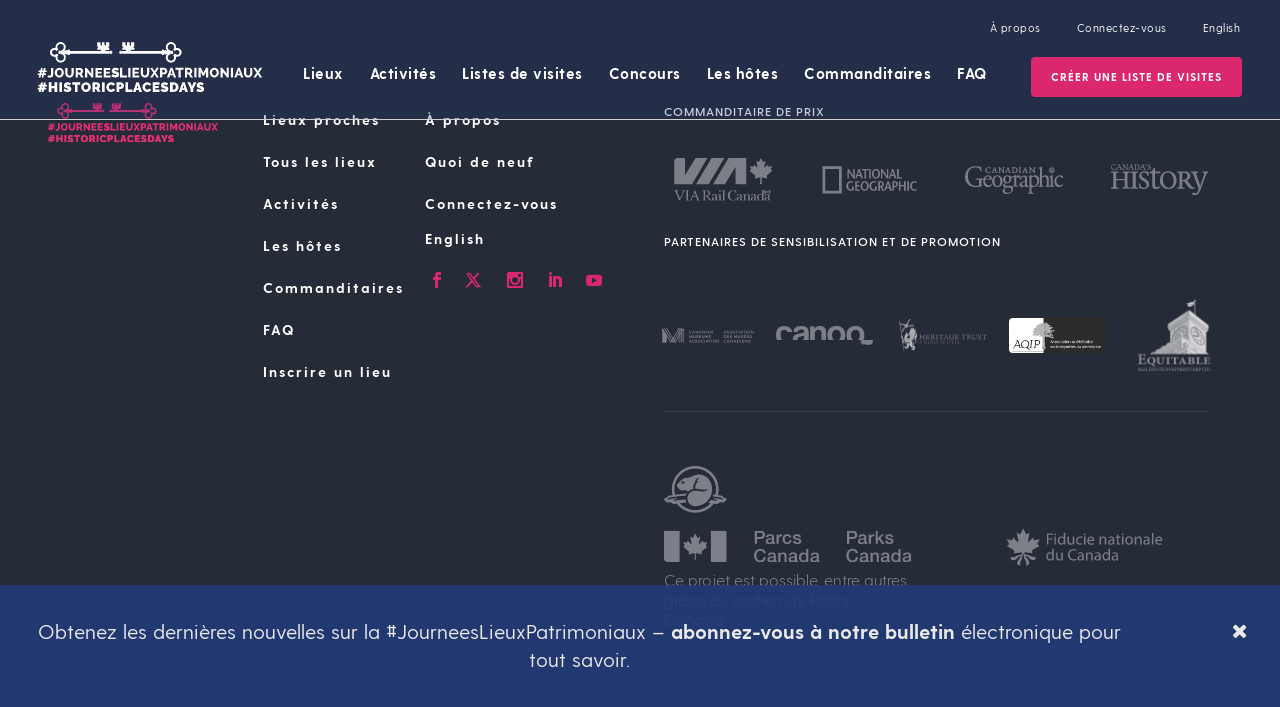

--- FILE ---
content_type: text/html; charset=UTF-8
request_url: https://historicplacesdays.ca/fr/place-tax/orlando-corner-audreys-books-fr/
body_size: 11585
content:
<!DOCTYPE html><html lang="fr-FR"><head><meta charset="UTF-8"><meta name="viewport" content="width=device-width, initial-scale=1"><link rel="profile" href="https://gmpg.org/xfn/11"><link rel="shortcut icon" href="/favicon.ico" /> <script>document.documentElement.className = 'js';</script>  <script>!function(f,b,e,v,n,t,s)
	{if(f.fbq)return;n=f.fbq=function(){n.callMethod?
	n.callMethod.apply(n,arguments):n.queue.push(arguments)};
	if(!f._fbq)f._fbq=n;n.push=n;n.loaded=!0;n.version='2.0';
	n.queue=[];t=b.createElement(e);t.async=!0;
	t.src=v;s=b.getElementsByTagName(e)[0];
	s.parentNode.insertBefore(t,s)}(window, document,'script',
	'https://connect.facebook.net/en_US/fbevents.js');
	fbq('init', '2365687000404385');
	fbq('track', 'PageView');</script> <noscript><img height="1" width="1" style="display:none"
 src="https://www.facebook.com/tr?id=2365687000404385&ev=PageView&noscript=1"
 /></noscript>  <script>!function(f,b,e,v,n,t,s)
	{if(f.fbq)return;n=f.fbq=function(){n.callMethod?
	n.callMethod.apply(n,arguments):n.queue.push(arguments)};
	if(!f._fbq)f._fbq=n;n.push=n;n.loaded=!0;n.version='2.0';
	n.queue=[];t=b.createElement(e);t.async=!0;
	t.src=v;s=b.getElementsByTagName(e)[0];
	s.parentNode.insertBefore(t,s)}(window, document,'script',
	'https://connect.facebook.net/en_US/fbevents.js');
	fbq('init', '730543484169145');
	fbq('track', 'PageView');</script> <noscript><img height="1" width="1" style="display:none"
 src="https://www.facebook.com/tr?id=730543484169145&ev=PageView&noscript=1"
 /></noscript><link rel="pingback" href="https://historicplacesdays.ca/xmlrpc.php"><meta name='robots' content='index, follow, max-image-preview:large, max-snippet:-1, max-video-preview:-1' /><link media="all" href="https://historicplacesdays.ca/wp-content/cache/autoptimize/css/autoptimize_7a686a800c0066126864249415f747ef.css" rel="stylesheet"><title>Orlando Corner (Audrey&#8217;s Books) Archives - Historic Places Days</title><link rel="canonical" href="https://historicplacesdays.ca/fr/place-tax/orlando-corner-audreys-books-fr/" /><meta property="og:locale" content="fr_FR" /><meta property="og:type" content="article" /><meta property="og:title" content="Orlando Corner (Audrey&#8217;s Books) Archives - Historic Places Days" /><meta property="og:url" content="https://historicplacesdays.ca/fr/place-tax/orlando-corner-audreys-books-fr/" /><meta property="og:site_name" content="Historic Places Days" /><meta name="twitter:card" content="summary_large_image" /><meta name="twitter:site" content="@nationaltrustca" /> <script type="application/ld+json" class="yoast-schema-graph">{"@context":"https://schema.org","@graph":[{"@type":"CollectionPage","@id":"https://historicplacesdays.ca/fr/place-tax/orlando-corner-audreys-books-fr/","url":"https://historicplacesdays.ca/fr/place-tax/orlando-corner-audreys-books-fr/","name":"Orlando Corner (Audrey&#8217;s Books) Archives - Historic Places Days","isPartOf":{"@id":"https://historicplacesdays.ca/#website"},"breadcrumb":{"@id":"https://historicplacesdays.ca/fr/place-tax/orlando-corner-audreys-books-fr/#breadcrumb"},"inLanguage":"fr-FR"},{"@type":"BreadcrumbList","@id":"https://historicplacesdays.ca/fr/place-tax/orlando-corner-audreys-books-fr/#breadcrumb","itemListElement":[{"@type":"ListItem","position":1,"name":"Home","item":"https://historicplacesdays.ca/fr/sample-page/"},{"@type":"ListItem","position":2,"name":"Orlando Corner (Audrey&#8217;s Books)"}]},{"@type":"WebSite","@id":"https://historicplacesdays.ca/#website","url":"https://historicplacesdays.ca/","name":"Historic Places Days","description":"Every Place A Story","publisher":{"@id":"https://historicplacesdays.ca/#organization"},"potentialAction":[{"@type":"SearchAction","target":{"@type":"EntryPoint","urlTemplate":"https://historicplacesdays.ca/?s={search_term_string}"},"query-input":{"@type":"PropertyValueSpecification","valueRequired":true,"valueName":"search_term_string"}}],"inLanguage":"fr-FR"},{"@type":"Organization","@id":"https://historicplacesdays.ca/#organization","name":"Historic Places Day Canada","url":"https://historicplacesdays.ca/","logo":{"@type":"ImageObject","inLanguage":"fr-FR","@id":"https://historicplacesdays.ca/#/schema/logo/image/","url":"https://historicplacesdays.ca/wp-content/uploads/2019/02/HPD-Logo-1.svg","contentUrl":"https://historicplacesdays.ca/wp-content/uploads/2019/02/HPD-Logo-1.svg","width":216.201,"height":50,"caption":"Historic Places Day Canada"},"image":{"@id":"https://historicplacesdays.ca/#/schema/logo/image/"},"sameAs":["https://www.facebook.com/NationalTrustCanada","https://x.com/nationaltrustca","https://www.instagram.com/nationaltrustca/","https://www.linkedin.com/company/heritage-canada-foundation","https://www.youtube.com/user/HeritageCanadaFdn"]}]}</script> <link rel='dns-prefetch' href='//unpkg.com' /><link rel='dns-prefetch' href='//www.googletagmanager.com' /><link rel='dns-prefetch' href='//fonts.googleapis.com' /><link href='https://maps.googleapis.com' rel='preconnect' /><link rel="alternate" type="application/rss+xml" title="Historic Places Days &raquo; Flux" href="https://historicplacesdays.ca/fr/feed/" /><link rel="alternate" type="application/rss+xml" title="Historic Places Days &raquo; Flux des commentaires" href="https://historicplacesdays.ca/fr/comments/feed/" /><link rel="alternate" type="application/rss+xml" title="Flux pour Historic Places Days &raquo; Orlando Corner (Audrey&#8217;s Books) Lieu" href="https://historicplacesdays.ca/fr/place-tax/orlando-corner-audreys-books-fr/feed/" /><link rel='stylesheet' id='et-gf-open-sans-css' href='https://fonts.googleapis.com/css?family=Open+Sans:400,700' type='text/css' media='all' /><link rel='stylesheet' id='theme-css' href='https://historicplacesdays.ca/wp-content/cache/autoptimize/css/autoptimize_single_85a73356e4dda5d32f2dc60b0913ad68.css?ver=6.7.2' type='text/css' media='all' /> <script type="text/javascript" id="wpml-cookie-js-extra">var wpml_cookies = {"wp-wpml_current_language":{"value":"fr","expires":1,"path":"\/"}};
var wpml_cookies = {"wp-wpml_current_language":{"value":"en","expires":1,"path":"\/"}};
var wpml_cookies = {"wp-wpml_current_language":{"value":"fr","expires":1,"path":"\/"}};
var wpml_cookies = {"wp-wpml_current_language":{"value":"en","expires":1,"path":"\/"}};
var wpml_cookies = {"wp-wpml_current_language":{"value":"fr","expires":1,"path":"\/"}};
var wpml_cookies = {"wp-wpml_current_language":{"value":"en","expires":1,"path":"\/"}};
var wpml_cookies = {"wp-wpml_current_language":{"value":"fr","expires":1,"path":"\/"}};
var wpml_cookies = {"wp-wpml_current_language":{"value":"en","expires":1,"path":"\/"}};
var wpml_cookies = {"wp-wpml_current_language":{"value":"fr","expires":1,"path":"\/"}};
var wpml_cookies = {"wp-wpml_current_language":{"value":"en","expires":1,"path":"\/"}};
var wpml_cookies = {"wp-wpml_current_language":{"value":"fr","expires":1,"path":"\/"}};
var wpml_cookies = {"wp-wpml_current_language":{"value":"fr","expires":1,"path":"\/"}};
var wpml_cookies = {"wp-wpml_current_language":{"value":"fr","expires":1,"path":"\/"}};</script> <script type="text/javascript" src="https://historicplacesdays.ca/wp-content/plugins/sitepress-multilingual-cms/res/js/cookies/language-cookie.js?ver=476000" id="wpml-cookie-js" defer="defer" data-wp-strategy="defer"></script> <script type="text/javascript" src="https://historicplacesdays.ca/wp-includes/js/jquery/jquery.min.js?ver=3.7.1" id="jquery-core-js"></script> <script type="text/javascript" src="https://historicplacesdays.ca/wp-includes/js/jquery/jquery-migrate.min.js?ver=3.4.1" id="jquery-migrate-js"></script> <script type="text/javascript" src="https://historicplacesdays.ca/wp-includes/js/jquery/ui/core.min.js?ver=1.13.3" id="jquery-ui-core-js"></script> <script type="text/javascript" src="https://historicplacesdays.ca/wp-includes/js/jquery/ui/datepicker.min.js?ver=1.13.3" id="jquery-ui-datepicker-js"></script> <script type="text/javascript" id="jquery-ui-datepicker-js-after">jQuery(function(jQuery){jQuery.datepicker.setDefaults({"closeText":"Fermer","currentText":"Aujourd\u2019hui","monthNames":["janvier","f\u00e9vrier","mars","avril","mai","juin","juillet","ao\u00fbt","septembre","octobre","novembre","d\u00e9cembre"],"monthNamesShort":["Jan","F\u00e9v","Mar","Avr","Mai","Juin","Juil","Ao\u00fbt","Sep","Oct","Nov","D\u00e9c"],"nextText":"Suivant","prevText":"Pr\u00e9c\u00e9dent","dayNames":["dimanche","lundi","mardi","mercredi","jeudi","vendredi","samedi"],"dayNamesShort":["dim","lun","mar","mer","jeu","ven","sam"],"dayNamesMin":["D","L","M","M","J","V","S"],"dateFormat":"MM d, yy","firstDay":1,"isRTL":false});});</script> <script type="text/javascript" id="daft_filter_js-js-extra">var daft = {"ajaxurl":"https:\/\/historicplacesdays.ca\/wp-admin\/admin-ajax.php","show_more_label":"Afficher Plus","show_less_label":"Afficher moins","lang":"fr"};</script> <script type="text/javascript" src="https://historicplacesdays.ca/wp-content/plugins/dynamic-archive-filter-taxonomies/assets/js/daft_filter.js?ver=2C.1.0" id="daft_filter_js-js"></script> <script type="text/javascript" src="https://maps.googleapis.com/maps/api/js?key=AIzaSyCp2EEiTbEYC-V78pqk0eqpTLKryM7zwEA&amp;libraries=places%2Cmarker&amp;ver=6.7.2" id="google-maps-api-js"></script> <script type="text/javascript" id="cartographer-js-extra">var cartographer = {"apiKey":"AIzaSyCp2EEiTbEYC-V78pqk0eqpTLKryM7zwEA","apiUrl":"https:\/\/maps.googleapis.com\/maps\/api\/js?key=AIzaSyCp2EEiTbEYC-V78pqk0eqpTLKryM7zwEA","apiLoaded":"","style":"[{\"featureType\":\"landscape\",\"elementType\":\"all\",\"stylers\":[{\"hue\":\"#FFBB00\"},{\"saturation\":43.400000000000006},{\"lightness\":37.599999999999994},{\"gamma\":1}]},{\"featureType\":\"poi\",\"elementType\":\"all\",\"stylers\":[{\"hue\":\"#00FF6A\"},{\"saturation\":-1.0989010989011234},{\"lightness\":11.200000000000017},{\"gamma\":1}]},{\"featureType\":\"road.highway\",\"elementType\":\"all\",\"stylers\":[{\"hue\":\"#FFC200\"},{\"saturation\":-61.8},{\"lightness\":45.599999999999994},{\"gamma\":1}]},{\"featureType\":\"road.arterial\",\"elementType\":\"all\",\"stylers\":[{\"hue\":\"#FF0300\"},{\"saturation\":-100},{\"lightness\":51.19999999999999},{\"gamma\":1}]},{\"featureType\":\"road.local\",\"elementType\":\"all\",\"stylers\":[{\"hue\":\"#FF0300\"},{\"saturation\":-100},{\"lightness\":52},{\"gamma\":1}]},{\"featureType\":\"water\",\"elementType\":\"all\",\"stylers\":[{\"hue\":\"#0078FF\"},{\"saturation\":-13.200000000000003},{\"lightness\":2.4000000000000057},{\"gamma\":1}]}]","pin":"https:\/\/historicplacesdays.ca\/wp-content\/uploads\/2019\/01\/pin-pink.png"};</script> <script type="text/javascript" src="https://historicplacesdays.ca/wp-content/plugins/baytek-cartographer/resources/assets/scripts/cartograph.js?ver=1.0.3" id="cartographer-js"></script> <script type="text/javascript" src="https://historicplacesdays.ca/wp-content/plugins/baytek-hpd-helper/resources/assets/scripts/intersection-observer.js?ver=6.7.2" id="intersection-observer-polyfill-js"></script> <script type="text/javascript" src="https://unpkg.com/@googlemaps/markerclusterer/dist/index.min.js?ver=1" id="clusterer-js"></script>    <script type="text/javascript" src="https://www.googletagmanager.com/gtag/js?id=GT-NSV7F72" id="google_gtagjs-js" async></script> <script type="text/javascript" id="google_gtagjs-js-after">window.dataLayer = window.dataLayer || [];function gtag(){dataLayer.push(arguments);}
gtag("set","linker",{"domains":["historicplacesdays.ca"]});
gtag("js", new Date());
gtag("set", "developer_id.dZTNiMT", true);
gtag("config", "GT-NSV7F72");</script> <link rel="https://api.w.org/" href="https://historicplacesdays.ca/fr/wp-json/" /><link rel="EditURI" type="application/rsd+xml" title="RSD" href="https://historicplacesdays.ca/xmlrpc.php?rsd" /><meta name="generator" content="WordPress 6.7.2" /><meta name="generator" content="WPML ver:4.7.6 stt:1,4;" /><meta name="generator" content="Site Kit by Google 1.155.0" /></head><body class="archive tax-place-tax term-orlando-corner-audreys-books-fr term-2951 et_divi_builder et_monarch et-pb-theme-historic places day et-db"><div id="page" class="site no-auth-wrapper"> <a class="skip-link screen-reader-text" href="#content">Aller au contenu</a><header><div class="header-wrapper"><div class="header-top-menu"><nav id="about-navigation" class="secondary-navigation" role="navigation"><div class="secondary"><ul id="menu-header-menu-french" class="menu"><li id="menu-item-85" class="menu-item menu-item-type-post_type menu-item-object-page menu-item-85"><a href="https://historicplacesdays.ca/fr/a-propos/">À propos</a></li><li id="menu-item-16252" class="open-popup-link unauth signin menu-item menu-item-type-custom menu-item-object-custom menu-item-16252"><a href="#account">Connectez-vous</a></li><li id="menu-item-16253" class="auth menu-item menu-item-type-custom menu-item-object-custom menu-item-16253"><a href="#signout">Déconnexion</a></li><li id="menu-item-wpml-ls-3-en" class="menu-item wpml-ls-slot-3 wpml-ls-item wpml-ls-item-en wpml-ls-menu-item wpml-ls-first-item wpml-ls-last-item menu-item-type-wpml_ls_menu_item menu-item-object-wpml_ls_menu_item menu-item-wpml-ls-3-en"><a href="https://historicplacesdays.ca/" title="Passer à English"><span class="wpml-ls-native" lang="en">English</span></a></li></ul></div></nav></div><div class="header-inner"><div class="logo-wrapper"> <a class="logo-link" href="https://historicplacesdays.ca/fr/"><img src="https://historicplacesdays.ca/wp-content/themes/historicplacesday/assets/images/HPD-Logo-FR-White.svg" alt="Historic Places Days" id="nav-logo" class="logo"></a></div><nav id="site-navigation" class="main-navigation" role="navigation"><div class="primary"><ul id="menu-main-menu-french" class="menu"><li id="menu-item-78" class="menu-item menu-item-type-post_type menu-item-object-page menu-item-has-children menu-item-78"><a href="https://historicplacesdays.ca/fr/lieux/">Lieux</a><ul class="sub-menu"><li id="menu-item-35746" class="menu-item menu-item-type-post_type menu-item-object-page menu-item-35746"><a href="https://historicplacesdays.ca/fr/lieux/">Lieux proches</a></li><li id="menu-item-35745" class="menu-item menu-item-type-post_type menu-item-object-page menu-item-35745"><a href="https://historicplacesdays.ca/fr/tous-les-lieux/">Tous les lieux</a></li></ul></li><li id="menu-item-79" class="menu-item menu-item-type-post_type menu-item-object-page menu-item-79"><a href="https://historicplacesdays.ca/fr/activites/">Activités</a></li><li id="menu-item-25685" class="menu-item menu-item-type-post_type menu-item-object-page menu-item-25685"><a href="https://historicplacesdays.ca/fr/listes-de-visites/">Listes de visites</a></li><li id="menu-item-23295" class="menu-item menu-item-type-post_type menu-item-object-page menu-item-23295"><a href="https://historicplacesdays.ca/fr/concours/">Concours</a></li><li id="menu-item-80" class="menu-item menu-item-type-post_type menu-item-object-page menu-item-has-children menu-item-80"><a href="https://historicplacesdays.ca/fr/les-hotes/">Les hôtes</a><ul class="sub-menu"><li id="menu-item-16249" class="menu-item menu-item-type-post_type menu-item-object-page menu-item-16249"><a href="https://historicplacesdays.ca/fr/les-hotes/outils-ressources/">Outils &#038; Ressources</a></li></ul></li><li id="menu-item-81" class="menu-item menu-item-type-post_type menu-item-object-page menu-item-81"><a href="https://historicplacesdays.ca/fr/commanditaires/">Commanditaires</a></li><li id="menu-item-82" class="menu-item menu-item-type-post_type menu-item-object-page menu-item-82"><a href="https://historicplacesdays.ca/fr/faq/">FAQ</a></li><li id="menu-item-16251" class="unauth open-popup-link register fancy place menu-item menu-item-type-custom menu-item-object-custom menu-item-16251"><a href="#account">Inscrire un lieu</a></li><li id="menu-item-25686" class="unauth open-popup-link register fancy adventure menu-item menu-item-type-custom menu-item-object-custom menu-item-25686"><a href="#account">Créer une Liste de visites</a></li><li id="menu-item-16378" class="auth fancy menu-item menu-item-type-post_type menu-item-object-page menu-item-16378"><a href="https://historicplacesdays.ca/fr/tableau-de-bord/">Modifier mon contenu</a></li></ul></div></nav><nav id="mobile-navigation" role="navigation" class="mobile-menu"><div class="header-inner"><div class="logo-wrapper"> <a href="https://historicplacesdays.ca/fr/" class=""><img src="https://historicplacesdays.ca/wp-content/themes/historicplacesday/assets/images/HPD-Logo.svg" alt="Historic Places Days" id="nav-logo" class="logo"></a></div> <input type="checkbox" id="toggle-right"><div id="nav-icon" class="main-menu-toggle"> <span></span> <span></span> <span></span></div></div><div class="mobile-navigation-wrapper"><div class="mobile-primary"><ul id="menu-main-menu-french-1" class="menu"><li class="menu-item menu-item-type-post_type menu-item-object-page menu-item-has-children menu-item-78"><a href="https://historicplacesdays.ca/fr/lieux/">Lieux</a><ul class="sub-menu"><li class="menu-item menu-item-type-post_type menu-item-object-page menu-item-35746"><a href="https://historicplacesdays.ca/fr/lieux/">Lieux proches</a></li><li class="menu-item menu-item-type-post_type menu-item-object-page menu-item-35745"><a href="https://historicplacesdays.ca/fr/tous-les-lieux/">Tous les lieux</a></li></ul></li><li class="menu-item menu-item-type-post_type menu-item-object-page menu-item-79"><a href="https://historicplacesdays.ca/fr/activites/">Activités</a></li><li class="menu-item menu-item-type-post_type menu-item-object-page menu-item-25685"><a href="https://historicplacesdays.ca/fr/listes-de-visites/">Listes de visites</a></li><li class="menu-item menu-item-type-post_type menu-item-object-page menu-item-23295"><a href="https://historicplacesdays.ca/fr/concours/">Concours</a></li><li class="menu-item menu-item-type-post_type menu-item-object-page menu-item-has-children menu-item-80"><a href="https://historicplacesdays.ca/fr/les-hotes/">Les hôtes</a><ul class="sub-menu"><li class="menu-item menu-item-type-post_type menu-item-object-page menu-item-16249"><a href="https://historicplacesdays.ca/fr/les-hotes/outils-ressources/">Outils &#038; Ressources</a></li></ul></li><li class="menu-item menu-item-type-post_type menu-item-object-page menu-item-81"><a href="https://historicplacesdays.ca/fr/commanditaires/">Commanditaires</a></li><li class="menu-item menu-item-type-post_type menu-item-object-page menu-item-82"><a href="https://historicplacesdays.ca/fr/faq/">FAQ</a></li><li class="unauth open-popup-link register fancy place menu-item menu-item-type-custom menu-item-object-custom menu-item-16251"><a href="#account">Inscrire un lieu</a></li><li class="unauth open-popup-link register fancy adventure menu-item menu-item-type-custom menu-item-object-custom menu-item-25686"><a href="#account">Créer une Liste de visites</a></li><li class="auth fancy menu-item menu-item-type-post_type menu-item-object-page menu-item-16378"><a href="https://historicplacesdays.ca/fr/tableau-de-bord/">Modifier mon contenu</a></li></ul></div><div class="secondary"><ul id="menu-header-menu-french-1" class="menu"><li class="menu-item menu-item-type-post_type menu-item-object-page menu-item-85"><a href="https://historicplacesdays.ca/fr/a-propos/">À propos</a></li><li class="open-popup-link unauth signin menu-item menu-item-type-custom menu-item-object-custom menu-item-16252"><a href="#account">Connectez-vous</a></li><li class="auth menu-item menu-item-type-custom menu-item-object-custom menu-item-16253"><a href="#signout">Déconnexion</a></li><li class="menu-item wpml-ls-slot-3 wpml-ls-item wpml-ls-item-en wpml-ls-menu-item wpml-ls-first-item wpml-ls-last-item menu-item-type-wpml_ls_menu_item menu-item-object-wpml_ls_menu_item menu-item-wpml-ls-3-en"><a href="https://historicplacesdays.ca/" title="Passer à English"><span class="wpml-ls-native" lang="en">English</span></a></li></ul></div></div></nav> <input type="checkbox" id="toggle-right"><div id="nav-icon" class="main-menu-toggle"> <span></span> <span></span> <span></span></div></div></div></header><div id="content" class="site-content"><section id="primary" class="content-area"><main id="main" class="site-main" role="main"><div class="page-cms"><div class="archive-flex"></div><div class="info-footer"></div></div></main></section><div id="account" class="standard-modal mfp-hide"><div id="register" class="panel"><div class="place-registration-text"><h2>Inscrire un lieu</h2><p class="small">Créer un compte pour ajouter votre lieu historique</p></div><div class="adventure-registration-text"><h2>Créer une Liste de visites</h2><p class="small">Welcome! To get started on a VisitList, you’ll need to have an account with #HistoricPlacesDays.</p></div><div class="registration-form-wrapper"><form id="registration" method="POST"><div class="field"> <input type="text" name="fullname" placeholder="Nom complet *" required><div class="error-message"></div></div><div class="field"> <input type="email" name="email" placeholder="Adresse courriel*" required><div class="error-message"></div></div><div class="field"> <input type="email" name="confirm_email" placeholder="Confirmer l'adresse courriel*" required><div class="error-message"></div></div><div class="field content-types"> <label>Création</label><ul class="amenities-wrapper full-width"><li> <input type="checkbox" class="custom-checkbox" name="content[]" id="content_adventure" value="adventures" checked="checked"> <label for="content_adventure">Listes de visites</label></li><li> <input type="checkbox" class="custom-checkbox" name="content[]" id="content_places_events" value="places_events" > <label for="content_places_events">Lieux et événements historiques</label></li></ul><div class="error-message"></div></div> <input type="hidden" name="lang" value="fr"> <input type="text" name="donotfill" style="display:none;" autocomplete="off" aria-hidden="true"><div class="field"> <button type="submit">Inscription</button></div></form><div class="success" style="display: none;"><p>Merci de votre inscription. Vous recevrez un courriel pour compléter la création de votre compte.</p></div></div><hr/> <small>Vous avez déjà un compte? <a class="signin">Cliquez ici</a> pour vous connecter.</small> <br> <small>Nous utilisons vos coordonnées dans le traitement de votre adhésion et pour correspondre avec vous au sujet de la Fiducie nationale et de ses programmes. Vous pouvez faire enlever votre nom de nos listes en tout temps. Voir notre <a href="https://historicplacesdays.ca/fr/legal/">déclaration sur la confidentialité</a>.</small></div><div id="signin" class="panel active"><h2>Connexion</h2><div class="place-registration-text"><p class="small">Sites that participate in #HistoricPlacesDays need to have an account.</p></div><div class="adventure-registration-text"><p class="small">Welcome! To get started on a new VisitList or to edit an existing one, you’ll need to have an account with #HistoricPlacesDays. Sign in below!</p></div><div class="signin-form-wrapper"><form method="POST" id="signin-form"><div class="field"> <input type="email" name="email" placeholder="Adresse courriel" required><div class="error-message"></div></div><div class="field"> <input type="password" name="password" placeholder="Mot de passe" required><div class="error-message"></div></div><div class="fields"><div class="field"> <label for="remember"> <input type="checkbox" name="remember" id="remember" value="forever"> Rester connecté </label></div><div class="field"> <a class="password">Oublié votre mot de passe?</a></div></div> <input type="hidden" name="lang" value="fr"> <input type="text" name="donotfill" style="display:none;" autocomplete="off" aria-hidden="true"><div class="centered field"> <button type="submit">Connectez-vous</button></div></form></div><hr/> <small>Pas inscrit? <a class="register">Cliquez ici</a> pour créer un compte.</small></div><div id="password" class="panel"><h2>Mot de passe oublié</h2><p class="small">Saisissez votre adresse courriel pour demander une réinitialisation de mot de passe</p><form id="password" method="POST"><div class="field"> <input type="email" name="email" placeholder="Adresse courriel" required><div class="error-message"></div></div><div class="field"> <button class="submit" type="submit">Demande de réinitialisation de mot de passe</button></div></form><div class="success" style="display: none;"><p>Vous recevrez un courriel pour compléter la réinitialisation de mot de passe.</p></div><hr/> <small><a class="signin">Cliquez ici</a> pour vous connecter.</small></div></div><div id="every-place" class="standard-modal mfp-hide"><div class="et_pb_section et_pb_section_0 et_section_regular et_section_transparent" ><div class="et_pb_row et_pb_row_0"><div class="et_pb_column et_pb_column_4_4 et_pb_column_0  et_pb_css_mix_blend_mode_passthrough et-last-child"><div class="et_pb_with_border et_pb_module et_pb_video et_pb_video_0 home-video"></div></div></div></div></div><footer><div class="footer-menu"><div class="column"><section id="media_image-3" class="widget widget_media_image"><img width="369" height="83" src="https://historicplacesdays.ca/wp-content/uploads/2021/06/HPD-Logo-Pink2021-FR.svg" class="image wp-image-27944  attachment-medium size-medium" alt="" style="max-width: 100%; height: auto;" decoding="async" loading="lazy" /></section></div><div class="column"><section id="nav_menu-2" class="widget widget_nav_menu"><div class="menu-footer-1-fr-container"><ul id="menu-footer-1-fr" class="menu"><li id="menu-item-16260" class="menu-item menu-item-type-post_type menu-item-object-page menu-item-16260"><a href="https://historicplacesdays.ca/fr/lieux/">Lieux proches</a></li><li id="menu-item-35744" class="menu-item menu-item-type-post_type menu-item-object-page menu-item-35744"><a href="https://historicplacesdays.ca/fr/tous-les-lieux/">Tous les lieux</a></li><li id="menu-item-16261" class="menu-item menu-item-type-post_type menu-item-object-page menu-item-16261"><a href="https://historicplacesdays.ca/fr/activites/">Activités</a></li><li id="menu-item-16262" class="menu-item menu-item-type-post_type menu-item-object-page menu-item-16262"><a href="https://historicplacesdays.ca/fr/les-hotes/">Les hôtes</a></li><li id="menu-item-16263" class="menu-item menu-item-type-post_type menu-item-object-page menu-item-16263"><a href="https://historicplacesdays.ca/fr/commanditaires/">Commanditaires</a></li><li id="menu-item-16264" class="menu-item menu-item-type-post_type menu-item-object-page menu-item-16264"><a href="https://historicplacesdays.ca/fr/faq/">FAQ</a></li><li id="menu-item-16266" class="unauth open-popup-link register fancy menu-item menu-item-type-custom menu-item-object-custom menu-item-16266"><a href="#account">Inscrire un lieu</a></li><li id="menu-item-16384" class="auth fancy menu-item menu-item-type-post_type menu-item-object-page menu-item-16384"><a href="https://historicplacesdays.ca/fr/tableau-de-bord/">Tableau de bord</a></li></ul></div></section></div><div class="column"><section id="nav_menu-3" class="widget widget_nav_menu"><div class="menu-footer-2-fr-container"><ul id="menu-footer-2-fr" class="menu"><li id="menu-item-16268" class="menu-item menu-item-type-post_type menu-item-object-page menu-item-16268"><a href="https://historicplacesdays.ca/fr/a-propos/">À propos</a></li><li id="menu-item-16267" class="menu-item menu-item-type-post_type menu-item-object-page menu-item-16267"><a href="https://historicplacesdays.ca/fr/quoi-de-neuf/">Quoi de neuf</a></li><li id="menu-item-16269" class="open-popup-link unauth signin menu-item menu-item-type-custom menu-item-object-custom menu-item-16269"><a href="#account">Connectez-vous</a></li><li id="menu-item-16270" class="auth menu-item menu-item-type-custom menu-item-object-custom menu-item-16270"><a href="#signout">Déconnexion</a></li><li id="menu-item-wpml-ls-77-en" class="menu-item wpml-ls-slot-77 wpml-ls-item wpml-ls-item-en wpml-ls-menu-item wpml-ls-first-item wpml-ls-last-item menu-item-type-wpml_ls_menu_item menu-item-object-wpml_ls_menu_item menu-item-wpml-ls-77-en"><a href="https://historicplacesdays.ca/" title="Passer à English"><span class="wpml-ls-native" lang="en">English</span></a></li></ul></div></section><section id="custom_html-2" class="widget_text widget widget_custom_html"><div class="textwidget custom-html-widget"><div class="footer-socials"><div class="et_social_networks"><ul class="et_social_icons_container"><li class="social_facebook"> <a href="https://www.facebook.com/NationalTrustCa" class="et_social_follow" data-social_name="facebook" data-social_type="follow" data-post_id="46816" target="_blank"><i class="et_social_icon et_social_icon_facebook"></i> <span class="et_social_overlay"></span> </a></li><li class="social_twitter"> <a href="https://twitter.com/nationaltrustca" class="et_social_follow" data-social_name="twitter" data-social_type="follow" data-post_id="46816" target="_blank"> <i class="et_social_icon et_social_icon_twitter"></i> <span class="et_social_overlay"></span> </a></li><li class="social_instagram"> <a href="https://www.instagram.com/nationaltrustca/" class="et_social_follow" data-social_name="instagram" data-social_type="follow" data-post_id="46816" target="_blank"> <i class="et_social_icon et_social_icon_instagram"></i> <span class="et_social_overlay"></span> </a></li><li class="social_linkedin"> <a href="https://www.linkedin.com/company/heritage-canada-foundation" class="et_social_follow" data-social_name="linkedin" data-social_type="follow" data-post_id="46816" target="_blank"> <i class="et_social_icon et_social_icon_linkedin"></i> <span class="et_social_overlay"></span> </a></li><li class="social_youtube"> <a href="https://www.youtube.com/user/HeritageCanadaFdn" class="et_social_follow" data-social_name="youtube" data-social_type="follow" data-post_id="46816" target="_blank"> <i class="et_social_icon et_social_icon_youtube"></i> <span class="et_social_overlay"></span> </a></li></ul></div></div></div></section></div></div><div class="footer-sponsors"><section class="sponsors-inner"><div class="et_pb_section et_pb_section_1 sponsor-wrapper et_section_regular et_section_transparent" ><div class="et_pb_row et_pb_row_1"><div class="et_pb_column et_pb_column_4_4 et_pb_column_1  et_pb_css_mix_blend_mode_passthrough et-last-child"><div class="et_pb_with_border et_pb_module et_pb_text et_pb_text_0  et_pb_text_align_left et_pb_bg_layout_light"><div class="et_pb_text_inner"><p class="smaller">COMMANDITAIRE DE PRIX</p></div></div></div></div><div class="et_pb_row et_pb_row_2 sponsors"><div class="et_pb_column et_pb_column_1_4 et_pb_column_2  et_pb_css_mix_blend_mode_passthrough"><div class="et_pb_with_border et_pb_module et_pb_image et_pb_image_0"> <span class="et_pb_image_wrap "><img src="https://historicplacesdays.ca/wp-content/uploads/2019/01/viarail-logo.svg" alt="" title="" class="wp-image-18235" /></span></div></div><div class="et_pb_column et_pb_column_1_4 et_pb_column_3  et_pb_css_mix_blend_mode_passthrough"><div class="et_pb_with_border et_pb_module et_pb_image et_pb_image_1"> <span class="et_pb_image_wrap "><img src="https://historicplacesdays.ca/wp-content/uploads/2019/01/National-Geographic-Monochrome.svg" alt="" title="" class="wp-image-18222" /></span></div></div><div class="et_pb_column et_pb_column_1_4 et_pb_column_4  et_pb_css_mix_blend_mode_passthrough"><div class="et_pb_with_border et_pb_module et_pb_image et_pb_image_2"> <span class="et_pb_image_wrap "><img src="https://historicplacesdays.ca/wp-content/uploads/2019/01/CanadianGeographic-Grey-2.svg" alt="" title="" class="wp-image-19578" /></span></div></div><div class="et_pb_column et_pb_column_1_4 et_pb_column_5  et_pb_css_mix_blend_mode_passthrough et-last-child"><div class="et_pb_with_border et_pb_module et_pb_image et_pb_image_3"> <span class="et_pb_image_wrap "><img src="https://historicplacesdays.ca/wp-content/uploads/2019/01/Canadas-History-logo.svg" alt="" title="" class="wp-image-16091" /></span></div></div></div><div class="et_pb_row et_pb_row_3"><div class="et_pb_column et_pb_column_4_4 et_pb_column_6  et_pb_css_mix_blend_mode_passthrough et-last-child"><div class="et_pb_with_border et_pb_module et_pb_text et_pb_text_1  et_pb_text_align_left et_pb_bg_layout_light"><div class="et_pb_text_inner"><p class="smaller">PARTENAIRES DE SENSIBILISATION ET DE PROMOTION</p></div></div></div></div><div class="et_pb_row et_pb_row_4 sponsors"><div class="et_pb_column et_pb_column_1_5 et_pb_column_7  et_pb_css_mix_blend_mode_passthrough"><div class="et_pb_with_border et_pb_module et_pb_image et_pb_image_4"> <span class="et_pb_image_wrap "><img src="https://historicplacesdays.ca/wp-content/uploads/2020/06/CMA_Logo_Reverse_Hrzntl_Bilingualv2-grey.svg" alt="" title="" class="wp-image-23797" /></span></div></div><div class="et_pb_column et_pb_column_1_5 et_pb_column_8  et_pb_css_mix_blend_mode_passthrough"><div class="et_pb_with_border et_pb_module et_pb_image et_pb_image_5"> <span class="et_pb_image_wrap "><img src="https://historicplacesdays.ca/wp-content/uploads/2019/01/Canoo_LogoLine_RGB_WhiteGray-1.png" alt="" title="" srcset="https://historicplacesdays.ca/wp-content/uploads/2019/01/Canoo_LogoLine_RGB_WhiteGray-1.png 1724w, https://historicplacesdays.ca/wp-content/uploads/2019/01/Canoo_LogoLine_RGB_WhiteGray-1-300x60.png 300w, https://historicplacesdays.ca/wp-content/uploads/2019/01/Canoo_LogoLine_RGB_WhiteGray-1-1024x204.png 1024w, https://historicplacesdays.ca/wp-content/uploads/2019/01/Canoo_LogoLine_RGB_WhiteGray-1-768x153.png 768w, https://historicplacesdays.ca/wp-content/uploads/2019/01/Canoo_LogoLine_RGB_WhiteGray-1-1536x306.png 1536w, https://historicplacesdays.ca/wp-content/uploads/2019/01/Canoo_LogoLine_RGB_WhiteGray-1-1080x215.png 1080w" sizes="(max-width: 1724px) 100vw, 1724px" class="wp-image-32194" /></span></div></div><div class="et_pb_column et_pb_column_1_5 et_pb_column_9  et_pb_css_mix_blend_mode_passthrough"><div class="et_pb_with_border et_pb_module et_pb_image et_pb_image_6"> <span class="et_pb_image_wrap "><img src="https://historicplacesdays.ca/wp-content/uploads/2023/07/NS-Trust-logo.png" alt="" title="" srcset="https://historicplacesdays.ca/wp-content/uploads/2023/07/NS-Trust-logo.png 1920w, https://historicplacesdays.ca/wp-content/uploads/2023/07/NS-Trust-logo-300x118.png 300w, https://historicplacesdays.ca/wp-content/uploads/2023/07/NS-Trust-logo-1024x402.png 1024w, https://historicplacesdays.ca/wp-content/uploads/2023/07/NS-Trust-logo-768x302.png 768w, https://historicplacesdays.ca/wp-content/uploads/2023/07/NS-Trust-logo-1536x603.png 1536w, https://historicplacesdays.ca/wp-content/uploads/2023/07/NS-Trust-logo-1080x424.png 1080w" sizes="(max-width: 1920px) 100vw, 1920px" class="wp-image-39333" /></span></div></div><div class="et_pb_column et_pb_column_1_5 et_pb_column_10  et_pb_css_mix_blend_mode_passthrough"><div class="et_pb_with_border et_pb_module et_pb_image et_pb_image_7"> <span class="et_pb_image_wrap "><img src="https://historicplacesdays.ca/wp-content/uploads/2019/01/AQIP-1.png" alt="" title="" srcset="https://historicplacesdays.ca/wp-content/uploads/2019/01/AQIP-1.png 719w, https://historicplacesdays.ca/wp-content/uploads/2019/01/AQIP-1-300x107.png 300w" sizes="(max-width: 719px) 100vw, 719px" class="wp-image-40794" /></span></div></div><div class="et_pb_column et_pb_column_1_5 et_pb_column_11  et_pb_css_mix_blend_mode_passthrough et-last-child"><div class="et_pb_with_border et_pb_module et_pb_image et_pb_image_8"> <span class="et_pb_image_wrap "><img src="https://historicplacesdays.ca/wp-content/uploads/2023/07/Equitable-Logo.png" alt="" title="" srcset="https://historicplacesdays.ca/wp-content/uploads/2023/07/Equitable-Logo.png 400w, https://historicplacesdays.ca/wp-content/uploads/2023/07/Equitable-Logo-300x231.png 300w" sizes="(max-width: 400px) 100vw, 400px" class="wp-image-39329" /></span></div></div></div><div class="et_pb_row et_pb_row_5"><div class="et_pb_column et_pb_column_4_4 et_pb_column_12  et_pb_css_mix_blend_mode_passthrough et-last-child"><div class="et_pb_module et_pb_divider et_pb_divider_0 partner-border et_pb_divider_position_ et_pb_space"><div class="et_pb_divider_internal"></div></div></div></div><div class="et_pb_row et_pb_row_6 partners"><div class="et_pb_column et_pb_column_1_2 et_pb_column_13  et_pb_css_mix_blend_mode_passthrough"><div class="et_pb_with_border et_pb_module et_pb_image et_pb_image_9"> <span class="et_pb_image_wrap "><img src="https://historicplacesdays.ca/wp-content/uploads/2019/01/collaboration_fr_rgb-wht_v01-cropped.svg" alt="" title="" class="wp-image-36878" /></span></div><div class="et_pb_module et_pb_text et_pb_text_2  et_pb_text_align_left et_pb_bg_layout_light"><div class="et_pb_text_inner"><p>Ce projet est possible, entre autres, grâce au soutien de Parcs Canada</p></div></div></div><div class="et_pb_column et_pb_column_1_2 et_pb_column_14  et_pb_css_mix_blend_mode_passthrough et-last-child"><div class="et_pb_module et_pb_image et_pb_image_10 national-trust-logo"> <span class="et_pb_image_wrap "><img src="https://historicplacesdays.ca/wp-content/uploads/2019/01/NTC_Logo_FR_White.svg" alt="" title="" class="wp-image-16482" /></span></div></div></div></div></section></div></footer><div class="legal-credits"><div class="copyright"><p>&copy; 2026 Journées des lieux patrimoniaux. Tous droits réservés</p></div> <strong><div class="legal-menu"><ul id="menu-footer-menu-french" class="menu"><li id="menu-item-86" class="menu-item menu-item-type-post_type menu-item-object-page menu-item-86"><a rel="privacy-policy" href="https://historicplacesdays.ca/fr/legal/">Légal</a></li></ul></div></strong><div class="byline"><p>Conception par <strong><a href="https://baytek.ca" target="_blank" title="Ottawa Web Design">baytek</a></strong></p></div></div></div><div id="message-area" data-alert-date="alerts_1752157463"><div class="text-wrapper"><p class="MsoNormal">Obtenez les dernières nouvelles sur la #JourneesLieuxPatrimoniaux – <a href="https://historicplacesday.ca/fr/newsletter/">abonnez-vous à notre bulletin</a> électronique pour tout savoir.</p></div><div class="close"> <a> <i class="icon-close"></i> </a></div></div><script type="text/javascript" id="bis-public-js-extra">var bis = {"ajaxurl":"https:\/\/historicplacesdays.ca\/wp-admin\/admin-ajax.php","load_more_text":"Voir plus","lang":"fr","init":"","query":"{\"place-tax\":\"orlando-corner-audreys-books-fr\",\"error\":\"\",\"m\":\"\",\"p\":0,\"post_parent\":\"\",\"subpost\":\"\",\"subpost_id\":\"\",\"attachment\":\"\",\"attachment_id\":0,\"name\":\"\",\"pagename\":\"\",\"page_id\":0,\"second\":\"\",\"minute\":\"\",\"hour\":\"\",\"day\":0,\"monthnum\":0,\"year\":0,\"w\":0,\"category_name\":\"\",\"tag\":\"\",\"cat\":\"\",\"tag_id\":\"\",\"author\":\"\",\"author_name\":\"\",\"feed\":\"\",\"tb\":\"\",\"paged\":0,\"meta_key\":\"\",\"meta_value\":\"\",\"preview\":\"\",\"s\":\"\",\"sentence\":\"\",\"title\":\"\",\"fields\":\"\",\"menu_order\":\"\",\"embed\":\"\",\"category__in\":[],\"category__not_in\":[],\"category__and\":[],\"post__in\":[],\"post__not_in\":[],\"post_name__in\":[],\"tag__in\":[],\"tag__not_in\":[],\"tag__and\":[],\"tag_slug__in\":[],\"tag_slug__and\":[],\"post_parent__in\":[],\"post_parent__not_in\":[],\"author__in\":[],\"author__not_in\":[],\"search_columns\":[],\"meta_query\":[],\"ignore_sticky_posts\":false,\"suppress_filters\":false,\"cache_results\":true,\"update_post_term_cache\":true,\"update_menu_item_cache\":false,\"lazy_load_term_meta\":true,\"update_post_meta_cache\":true,\"post_type\":\"\",\"posts_per_page\":10,\"nopaging\":false,\"comments_per_page\":\"50\",\"no_found_rows\":false,\"taxonomy\":\"place-tax\",\"term\":\"orlando-corner-audreys-books-fr\",\"order\":\"DESC\"}"};</script> <script type="text/javascript" src="https://historicplacesdays.ca/wp-content/plugins/baytek-infinite-scroll/assets/js/public.js?ver=1.0.1" id="bis-public-js"></script> <script type="text/javascript" src="https://historicplacesdays.ca/wp-content/plugins/baytek-alerts/resources/assets/scripts/public.js?ver=1.0.1" id="baytek-messages-js"></script> <script type="text/javascript" id="hpd-helper-js-extra">var hpd_helper = {"allow_opting":"","display_opting":"","clipping_magic_api_id":"10379","clipping_magic_locale":"fr-CA","watermark_url":"https:\/\/historicplacesdays.ca\/wp-content\/themes\/historicplacesday\/assets\/images\/selfie\/logo-fr.svg","labels":{"visitAgain":"Visiter de nouveau"},"all_places_json_url":"https:\/\/historicplacesdays.ca\/wp-content\/uploads\/places\/fr.json","affiliations":[{"term_id":3567,"name":"Ind\u00e9pendant","slug":"independant","term_group":0,"term_taxonomy_id":3567,"taxonomy":"affiliation","description":"","parent":0,"count":0,"filter":"raw","pinSvg":"<svg xmlns=\"http:\/\/www.w3.org\/2000\/svg\" width=\"22.5\" height=\"30\" viewBox=\"0 0 22.5 30\">\r\n  <path id=\"pink-pin-small\" d=\"M10.094,3.145a1.407,1.407,0,0,0,2.312,0C20.92-9.2,22.5-10.464,22.5-15A11.25,11.25,0,0,0,11.25-26.25,11.25,11.25,0,0,0,0-15C0-10.464,1.58-9.2,10.094,3.145ZM11.25-10.312A4.688,4.688,0,0,1,6.562-15a4.688,4.688,0,0,1,4.687-4.687A4.688,4.688,0,0,1,15.937-15,4.688,4.688,0,0,1,11.25-10.312Z\" transform=\"translate(0 26.25)\" fill=\"#243a79\"\/>\r\n<\/svg>","hoverPinSvg":"<svg xmlns=\"http:\/\/www.w3.org\/2000\/svg\" width=\"30\" height=\"40\" viewBox=\"0 0 30 40\">\r\n  <g id=\"pink-pin-big\" transform=\"translate(-1867 -1328)\">\r\n    <circle id=\"Ellipse_33\" data-name=\"Ellipse 33\" cx=\"8\" cy=\"8\" r=\"8\" transform=\"translate(1874 1335)\" fill=\"#4963ab\"\/>\r\n    <path id=\"Path_415\" data-name=\"Path 415\" d=\"M13.458,4.193a1.876,1.876,0,0,0,3.083,0C27.893-12.263,30-13.952,30-20A15,15,0,0,0,15-35,15,15,0,0,0,0-20C0-13.952,2.107-12.263,13.458,4.193ZM15-13.75A6.25,6.25,0,0,1,8.75-20,6.25,6.25,0,0,1,15-26.25,6.25,6.25,0,0,1,21.25-20,6.25,6.25,0,0,1,15-13.75Z\" transform=\"translate(1867 1363)\" fill=\"#243a79\"\/>\r\n  <\/g>\r\n<\/svg>"},{"term_id":3570,"name":"Lieux passport","slug":"lieux-passport","term_group":0,"term_taxonomy_id":3570,"taxonomy":"affiliation","description":"","parent":0,"count":97,"filter":"raw","pinSvg":"<svg xmlns=\"http:\/\/www.w3.org\/2000\/svg\" width=\"22.5\" height=\"30\" viewBox=\"0 0 22.5 30\">\r\n  <path id=\"purple-pin-small\" d=\"M10.094,3.145a1.407,1.407,0,0,0,2.312,0C20.92-9.2,22.5-10.464,22.5-15A11.25,11.25,0,0,0,11.25-26.25,11.25,11.25,0,0,0,0-15C0-10.464,1.58-9.2,10.094,3.145ZM11.25-10.312A4.688,4.688,0,0,1,6.562-15a4.688,4.688,0,0,1,4.687-4.687A4.688,4.688,0,0,1,15.937-15,4.688,4.688,0,0,1,11.25-10.312Z\" transform=\"translate(0 26.25)\" fill=\"#d93a34\"\/>\r\n<\/svg>","hoverPinSvg":"<svg xmlns=\"http:\/\/www.w3.org\/2000\/svg\" width=\"30\" height=\"40\" viewBox=\"0 0 30 40\">\r\n  <g id=\"purple-pin-big\" transform=\"translate(-1867 -1277)\">\r\n    <circle id=\"Ellipse_32\" data-name=\"Ellipse 32\" cx=\"8\" cy=\"8\" r=\"8\" transform=\"translate(1874 1284)\" fill=\"#a81b16\"\/>\r\n    <path id=\"Path_414\" data-name=\"Path 414\" d=\"M13.458,4.193a1.876,1.876,0,0,0,3.083,0C27.893-12.263,30-13.952,30-20A15,15,0,0,0,15-35,15,15,0,0,0,0-20C0-13.952,2.107-12.263,13.458,4.193ZM15-13.75A6.25,6.25,0,0,1,8.75-20,6.25,6.25,0,0,1,15-26.25,6.25,6.25,0,0,1,21.25-20,6.25,6.25,0,0,1,15-13.75Z\" transform=\"translate(1867 1312)\" fill=\"#d93a34\"\/>\r\n  <\/g>\r\n<\/svg>"},{"term_id":3571,"name":"Parcs Canada","slug":"parcs-canada","term_group":0,"term_taxonomy_id":3571,"taxonomy":"affiliation","description":"","parent":0,"count":145,"filter":"raw","pinSvg":"<svg xmlns=\"http:\/\/www.w3.org\/2000\/svg\" width=\"22.5\" height=\"30\" viewBox=\"0 0 22.5 30\">\r\n  <path id=\"orange-pin-small\" d=\"M10.094,3.145a1.407,1.407,0,0,0,2.312,0C20.92-9.2,22.5-10.464,22.5-15A11.25,11.25,0,0,0,11.25-26.25,11.25,11.25,0,0,0,0-15C0-10.464,1.58-9.2,10.094,3.145ZM11.25-10.312A4.688,4.688,0,0,1,6.562-15a4.688,4.688,0,0,1,4.687-4.687A4.688,4.688,0,0,1,15.937-15,4.688,4.688,0,0,1,11.25-10.312Z\" transform=\"translate(0 26.25)\" fill=\"#ad4c24\"\/>\r\n<\/svg>","hoverPinSvg":"<svg xmlns=\"http:\/\/www.w3.org\/2000\/svg\" width=\"30\" height=\"40\" viewBox=\"0 0 30 40\">\r\n  <g id=\"orange-pin-big\" transform=\"translate(-1867 -1379)\">\r\n    <circle id=\"Ellipse_34\" data-name=\"Ellipse 34\" cx=\"8\" cy=\"8\" r=\"8\" transform=\"translate(1874 1386)\" fill=\"#82381a\"\/>\r\n    <path id=\"Path_416\" data-name=\"Path 416\" d=\"M13.458,4.193a1.876,1.876,0,0,0,3.083,0C27.893-12.263,30-13.952,30-20A15,15,0,0,0,15-35,15,15,0,0,0,0-20C0-13.952,2.107-12.263,13.458,4.193ZM15-13.75A6.25,6.25,0,0,1,8.75-20,6.25,6.25,0,0,1,15-26.25,6.25,6.25,0,0,1,21.25-20,6.25,6.25,0,0,1,15-13.75Z\" transform=\"translate(1867 1414)\" fill=\"#ad4c24\"\/>\r\n  <\/g>\r\n<\/svg>"}],"default_affiliation":"3567"};</script> <script type="text/javascript" src="https://historicplacesdays.ca/wp-content/plugins/baytek-hpd-helper/resources/assets/scripts/public5.js?ver=1.0.23" id="hpd-helper-js"></script> <script type="text/javascript" src="https://historicplacesdays.ca/wp-content/plugins/monarch/js/idle-timer.min.js?ver=1.4.14" id="et_monarch-idle-js"></script> <script type="text/javascript" id="et_monarch-custom-js-js-extra">var monarchSettings = {"ajaxurl":"https:\/\/historicplacesdays.ca\/wp-admin\/admin-ajax.php","pageurl":"","stats_nonce":"89102c5b3e","share_counts":"d3f1877cfb","follow_counts":"f19a60a81e","total_counts":"8085d52501","media_single":"1bfa2d659a","media_total":"8e71d8339c","generate_all_window_nonce":"c4ae8d547d","no_img_message":"No images available for sharing on this page"};</script> <script type="text/javascript" src="https://historicplacesdays.ca/wp-content/plugins/monarch/js/custom.js?ver=1.4.14" id="et_monarch-custom-js-js"></script> <script type="text/javascript" src="https://historicplacesdays.ca/wp-content/plugins/divi-builder/includes/builder/feature/dynamic-assets/assets/js/jquery.fitvids.js?ver=4.27.4" id="fitvids-js"></script> <script type="text/javascript" src="https://historicplacesdays.ca/wp-includes/js/comment-reply.min.js?ver=6.7.2" id="comment-reply-js" async="async" data-wp-strategy="async"></script> <script type="text/javascript" src="https://historicplacesdays.ca/wp-content/plugins/divi-builder/includes/builder/feature/dynamic-assets/assets/js/jquery.mobile.js?ver=4.27.4" id="jquery-mobile-js"></script> <script type="text/javascript" src="https://historicplacesdays.ca/wp-content/plugins/divi-builder/includes/builder/feature/dynamic-assets/assets/js/magnific-popup.js?ver=4.27.4" id="magnific-popup-js"></script> <script type="text/javascript" src="https://historicplacesdays.ca/wp-content/plugins/divi-builder/includes/builder/feature/dynamic-assets/assets/js/easypiechart.js?ver=4.27.4" id="easypiechart-js"></script> <script type="text/javascript" src="https://historicplacesdays.ca/wp-content/plugins/divi-builder/includes/builder/feature/dynamic-assets/assets/js/salvattore.js?ver=4.27.4" id="salvattore-js"></script> <script type="text/javascript" id="divi-builder-custom-script-js-extra">var et_builder_utils_params = {"condition":{"diviTheme":false,"extraTheme":false},"scrollLocations":["app","top"],"builderScrollLocations":{"desktop":"app","tablet":"app","phone":"app"},"onloadScrollLocation":"app","builderType":"fe"};
var et_frontend_scripts = {"builderCssContainerPrefix":"#et-boc","builderCssLayoutPrefix":"#et-boc .et-l"};
var et_pb_custom = {"ajaxurl":"https:\/\/historicplacesdays.ca\/wp-admin\/admin-ajax.php","images_uri":"https:\/\/historicplacesdays.ca\/wp-content\/themes\/historicplacesday\/images","builder_images_uri":"https:\/\/historicplacesdays.ca\/wp-content\/plugins\/divi-builder\/includes\/builder\/images","et_frontend_nonce":"e213bf22ab","subscription_failed":"Veuillez v\u00e9rifier les champs ci-dessous pour vous assurer que vous avez entr\u00e9 les informations correctes.","et_ab_log_nonce":"8cbb1c21fc","fill_message":"S'il vous pla\u00eet, remplissez les champs suivants:","contact_error_message":"Veuillez corriger les erreurs suivantes :","invalid":"E-mail non valide","captcha":"Captcha","prev":"Pr\u00e9c\u00e9dent","previous":"Pr\u00e9c\u00e9dente","next":"Prochaine","wrong_captcha":"Vous avez entr\u00e9 le mauvais num\u00e9ro dans le captcha.","wrong_checkbox":"Case \u00e0 cocher","ignore_waypoints":"no","is_divi_theme_used":"","widget_search_selector":".widget_search","ab_tests":[],"is_ab_testing_active":"","page_id":"","unique_test_id":"","ab_bounce_rate":"","is_cache_plugin_active":"yes","is_shortcode_tracking":"","tinymce_uri":"https:\/\/historicplacesdays.ca\/wp-content\/plugins\/divi-builder\/includes\/builder\/frontend-builder\/assets\/vendors","accent_color":"#7EBEC5","waypoints_options":[]};
var et_pb_box_shadow_elements = [];</script> <script type="text/javascript" src="https://historicplacesdays.ca/wp-content/plugins/divi-builder/js/scripts.min.js?ver=4.27.4" id="divi-builder-custom-script-js"></script> <script type="text/javascript" src="https://historicplacesdays.ca/wp-content/plugins/divi-builder/core/admin/js/common.js?ver=4.27.4" id="et-core-common-js"></script> <script type="text/javascript" src="https://historicplacesdays.ca/wp-content/themes/historicplacesday/assets/libraries/magnific-popup/dist/jquery.magnific-popup.min.js?ver=1.0.63" id="magnific-js"></script> <script type="text/javascript" src="https://historicplacesdays.ca/wp-content/themes/historicplacesday/assets/libraries/slick/slick.min.js?ver=1.0.63" id="slick-js"></script> <script type="text/javascript" src="https://historicplacesdays.ca/wp-content/themes/historicplacesday/assets/libraries/selectize.js-master/dist/js/standalone/selectize.min.js?ver=1" id="selectize-js"></script> <script type="text/javascript" id="app-js-extra">var theme = {"lang":"fr","labels":{"filter":"Filtrer la recherche :","filterAlt":"Filtrer la recherche","radius":"Rayon","keyword":"Mot cl\u00e9","amenities":"Commodit\u00e9s","type":"Type","events":"Activit\u00e9s","apply":"Appliquer le filtre","applyPlural":"Appliquer les filtres","keywordPlaceholder":"Saisissez le mot cl\u00e9.","hasEvents":"Montrer seulement les lieux o\u00f9 il y a des activit\u00e9s","placeResultsHeader":"Lieux \u00e0 explorer","placeNoResults":"Aucun lieu trouv\u00e9. Veuillez essayer un autre filtre ou un autre endroit.","eventResultsHeader":"Activit\u00e9s \u00e0 d\u00e9couvrir","eventNoResults":"Aucune activit\u00e9 trouv\u00e9e. Veuillez essayer un autre filtre ou un autre endroit.","adventureResultsHeader":"VisitLists to Discover","adventureNoResults":"Aucune Liste de visites trouv\u00e9e. Essayez un autre filtre ou revenez plus tard.","viewPlace":"Voir le lieu","viewEvent":"Voir l'activit\u00e9","viewAdventure":"Afficher Liste de visites","getDirections":"Itin\u00e9raire","of":"de","results":"R\u00e9sultat(s)","participating":"Participer \u00e0 la #journ\u00e9elieuxpatrimoniaux","participating_short":"Participer","legend":"L\u00e9gende"},"radii":[{"label":"25 km","value":25},{"label":"50 km","value":50},{"label":"100 km","value":100},{"label":"200 km","value":200},{"label":"Illimit\u00e9 (par d\u00e9faut)","value":-1}],"amenities":[{"term_id":53,"name":"Acc\u00e8s fauteuils roulants","slug":"acces-fauteuils-roulants","term_group":0,"term_taxonomy_id":53,"taxonomy":"amenity","description":"","parent":0,"count":1114,"filter":"raw"},{"term_id":55,"name":"Aliments et boissons","slug":"aliments-et-boissons","term_group":0,"term_taxonomy_id":55,"taxonomy":"amenity","description":"","parent":0,"count":727,"filter":"raw"},{"term_id":88,"name":"Animaux de compagnie bienvenus","slug":"animaux-bienvenus","term_group":0,"term_taxonomy_id":88,"taxonomy":"amenity","description":"","parent":0,"count":581,"filter":"raw"},{"term_id":54,"name":"Familles bienvenues","slug":"familles-binevenues","term_group":0,"term_taxonomy_id":54,"taxonomy":"amenity","description":"","parent":0,"count":2009,"filter":"raw"},{"term_id":59,"name":"Lieu historique national","slug":"lieu-historique-national","term_group":0,"term_taxonomy_id":59,"taxonomy":"amenity","description":"","parent":0,"count":844,"filter":"raw"},{"term_id":57,"name":"Parcs","slug":"parcs","term_group":0,"term_taxonomy_id":57,"taxonomy":"amenity","description":"","parent":0,"count":707,"filter":"raw"},{"term_id":90,"name":"Site du patrimoine mondial de l'UNESCO","slug":"site-patrimoine-unesco","term_group":0,"term_taxonomy_id":90,"taxonomy":"amenity","description":"","parent":0,"count":55,"filter":"raw"},{"term_id":52,"name":"Stationnement","slug":"stationnement","term_group":0,"term_taxonomy_id":52,"taxonomy":"amenity","description":"","parent":0,"count":1702,"filter":"raw"},{"term_id":51,"name":"Toilettes","slug":"toilettes","term_group":0,"term_taxonomy_id":51,"taxonomy":"amenity","description":"","parent":0,"count":1627,"filter":"raw"},{"term_id":56,"name":"Visite guid\u00e9e","slug":"visite-guidee","term_group":0,"term_taxonomy_id":56,"taxonomy":"amenity","description":"","parent":0,"count":1180,"filter":"raw"}],"placeTypes":[{"term_id":2662,"name":"B\u00e2timent historique","slug":"batiment-historique","term_group":0,"term_taxonomy_id":2662,"taxonomy":"place-type","description":"","parent":0,"count":116,"filter":"raw"},{"term_id":2666,"name":"Biblioth\u00e8que \/ archive","slug":"bibliotheque-archive","term_group":0,"term_taxonomy_id":2666,"taxonomy":"place-type","description":"","parent":0,"count":9,"filter":"raw"},{"term_id":35,"name":"Bureau de poste \/ Banque \/ Poste de pompiers","slug":"bureau-poste-banque-poste-pompiers","term_group":0,"term_taxonomy_id":35,"taxonomy":"place-type","description":"","parent":0,"count":16,"filter":"raw"},{"term_id":2679,"name":"Canoo","slug":"canoo-fr","term_group":0,"term_taxonomy_id":2679,"taxonomy":"place-type","description":"<div class=\"col-12 col-md-6 pt-5 pt-md-0 my-auto\">\r\n<p class=\"has-text-align-center lead animInUp delay-2 in\">Canoo offre aux nouveaux arrivants un acc\u00e8s exclusif et gratuit \u00e0 plus de 1400 exp\u00e9riences culturelles et de plein air.<\/p>\r\n\r\n<div class=\"wp-block-group animInUp delay-3 is-layout-flow in\">\r\n<div class=\"wp-block-group__inner-container\">\r\n<div class=\"wp-bootstrap-blocks-button text-center\"><\/div>\r\n<\/div>\r\n<\/div>\r\n<\/div>\r\n<div class=\"col-12 col-md-6 pt-md-5 px-5 px-lg-0\">\r\n<div class=\"wp-block-image hero-phone mb-0 gsapInUp my-3 py-lg-5 img-fluid\"><\/div>\r\n<\/div>","parent":0,"count":34,"filter":"raw"},{"term_id":38,"name":"Centre de patrimoine culturel","slug":"centre-patrimoine-culturel","term_group":0,"term_taxonomy_id":38,"taxonomy":"place-type","description":"","parent":0,"count":202,"filter":"raw"},{"term_id":2663,"name":"Gare historique","slug":"gare-historique","term_group":0,"term_taxonomy_id":2663,"taxonomy":"place-type","description":"","parent":0,"count":8,"filter":"raw"},{"term_id":1514,"name":"Gares ferroviaires de VIA Rail","slug":"via","term_group":0,"term_taxonomy_id":1514,"taxonomy":"place-type","description":"","parent":0,"count":10,"filter":"raw"},{"term_id":2495,"name":"G\u00e9ocache","slug":"geocache-fr","term_group":0,"term_taxonomy_id":2495,"taxonomy":"place-type","description":"","parent":0,"count":46,"filter":"raw"},{"term_id":37,"name":"Industriel","slug":"industriel","term_group":0,"term_taxonomy_id":37,"taxonomy":"place-type","description":"","parent":0,"count":67,"filter":"raw"},{"term_id":40,"name":"Installation militaire","slug":"installation-militaire","term_group":0,"term_taxonomy_id":40,"taxonomy":"place-type","description":"","parent":0,"count":74,"filter":"raw"},{"term_id":2667,"name":"Lieu d\u2019histoire queer","slug":"lieu-dhistoire-queer","term_group":0,"term_taxonomy_id":2667,"taxonomy":"place-type","description":"","parent":0,"count":11,"filter":"raw"},{"term_id":96,"name":"Lieu de culte","slug":"lieu-culte","term_group":0,"term_taxonomy_id":96,"taxonomy":"place-type","description":"","parent":0,"count":88,"filter":"raw"},{"term_id":2673,"name":"lieu de culte pluriculturel et pluriconfessionnel","slug":"lieu-de-culte-pluriculturel-et-pluriconfessionnel","term_group":0,"term_taxonomy_id":2673,"taxonomy":"place-type","description":"","parent":0,"count":5,"filter":"raw"},{"term_id":2494,"name":"Lieux Passeport - Fiducie nationale du Canada","slug":"lieux-passeport","term_group":0,"term_taxonomy_id":2494,"taxonomy":"place-type","description":"","parent":0,"count":104,"filter":"raw"},{"term_id":33,"name":"Maison-mus\u00e9e \/ Propri\u00e9t\u00e9 familiale","slug":"maison-musee-propriete-familiale","term_group":0,"term_taxonomy_id":33,"taxonomy":"place-type","description":"","parent":0,"count":236,"filter":"raw"},{"term_id":2665,"name":"Monument \/ rep\u00e8re","slug":"monument-repere","term_group":0,"term_taxonomy_id":2665,"taxonomy":"place-type","description":"","parent":0,"count":66,"filter":"raw"},{"term_id":34,"name":"Mus\u00e9e \/ Galerie","slug":"musee-galerie","term_group":0,"term_taxonomy_id":34,"taxonomy":"place-type","description":"","parent":0,"count":393,"filter":"raw"},{"term_id":36,"name":"Parc \/ Paysage","slug":"parc-paysage","term_group":0,"term_taxonomy_id":36,"taxonomy":"place-type","description":"","parent":0,"count":146,"filter":"raw"},{"term_id":2661,"name":"Paysage culturel","slug":"paysage-culturel","term_group":0,"term_taxonomy_id":2661,"taxonomy":"place-type","description":"","parent":0,"count":14,"filter":"raw"},{"term_id":39,"name":"Phare","slug":"phare","term_group":0,"term_taxonomy_id":39,"taxonomy":"place-type","description":"","parent":0,"count":83,"filter":"raw"},{"term_id":2664,"name":"Quartier historique","slug":"quartier-historique","term_group":0,"term_taxonomy_id":2664,"taxonomy":"place-type","description":"","parent":0,"count":33,"filter":"raw"},{"term_id":95,"name":"Sites arch\u00e9ologiques","slug":"sites-archeologiques","term_group":0,"term_taxonomy_id":95,"taxonomy":"place-type","description":"","parent":0,"count":48,"filter":"raw"},{"term_id":97,"name":"Th\u00e9\u00e2tre \/ Salle de danse","slug":"theatre-salle-danse","term_group":0,"term_taxonomy_id":97,"taxonomy":"place-type","description":"","parent":0,"count":18,"filter":"raw"}],"eventTypes":[{"term_id":69,"name":"Arts de la sc\u00e8ne","slug":"arts-de-la-scene","term_group":0,"term_taxonomy_id":69,"taxonomy":"event-type","description":"","parent":0,"count":154,"filter":"raw"},{"term_id":71,"name":"Concours","slug":"concours","term_group":0,"term_taxonomy_id":71,"taxonomy":"event-type","description":"","parent":0,"count":14,"filter":"raw"},{"term_id":71,"name":"Concours","slug":"concours","term_group":0,"term_taxonomy_id":71,"taxonomy":"event-type","description":"","parent":0,"count":14,"filter":"raw"},{"term_id":68,"name":"Exp\u00e9rience culinaire","slug":"experience-culinaire","term_group":0,"term_taxonomy_id":68,"taxonomy":"event-type","description":"","parent":0,"count":135,"filter":"raw"},{"term_id":3795,"name":"Exhibit","slug":"exhibit","term_group":0,"term_taxonomy_id":3795,"taxonomy":"event-type","description":"","parent":0,"count":18,"filter":"raw"},{"term_id":68,"name":"Exp\u00e9rience culinaire","slug":"experience-culinaire","term_group":0,"term_taxonomy_id":68,"taxonomy":"event-type","description":"","parent":0,"count":135,"filter":"raw"},{"term_id":67,"name":"Jeux","slug":"jeux","term_group":0,"term_taxonomy_id":67,"taxonomy":"event-type","description":"","parent":0,"count":244,"filter":"raw"},{"term_id":72,"name":"Reconstitution","slug":"reconstitution","term_group":0,"term_taxonomy_id":72,"taxonomy":"event-type","description":"","parent":0,"count":44,"filter":"raw"},{"term_id":67,"name":"Jeux","slug":"jeux","term_group":0,"term_taxonomy_id":67,"taxonomy":"event-type","description":"","parent":0,"count":244,"filter":"raw"},{"term_id":69,"name":"Arts de la sc\u00e8ne","slug":"arts-de-la-scene","term_group":0,"term_taxonomy_id":69,"taxonomy":"event-type","description":"","parent":0,"count":154,"filter":"raw"},{"term_id":72,"name":"Reconstitution","slug":"reconstitution","term_group":0,"term_taxonomy_id":72,"taxonomy":"event-type","description":"","parent":0,"count":44,"filter":"raw"},{"term_id":70,"name":"Visite","slug":"visite","term_group":0,"term_taxonomy_id":70,"taxonomy":"event-type","description":"","parent":0,"count":321,"filter":"raw"},{"term_id":162,"name":"Virtuel","slug":"virtuel","term_group":0,"term_taxonomy_id":162,"taxonomy":"event-type","description":"","parent":0,"count":56,"filter":"raw"},{"term_id":162,"name":"Virtuel","slug":"virtuel","term_group":0,"term_taxonomy_id":162,"taxonomy":"event-type","description":"","parent":0,"count":56,"filter":"raw"},{"term_id":70,"name":"Visite","slug":"visite","term_group":0,"term_taxonomy_id":70,"taxonomy":"event-type","description":"","parent":0,"count":321,"filter":"raw"}],"apiKey":"AIzaSyCp2EEiTbEYC-V78pqk0eqpTLKryM7zwEA","maps":{"pinUrl":"https:\/\/historicplacesdays.ca\/wp-content\/themes\/historicplacesday\/assets\/images\/maps\/pin-pink.svg","altPinUrl":"https:\/\/historicplacesdays.ca\/wp-content\/themes\/historicplacesday\/assets\/images\/maps\/pin-navy.svg"},"ajaxurl":"https:\/\/historicplacesdays.ca\/wp-admin\/admin-ajax.php","participating":"","selfie_backdrop_download_markup":"","prefiltered":{"placeTypes":[],"amenities":[],"eventTypes":[],"lat":"","lng":""}};</script> <script type="text/javascript" src="https://historicplacesdays.ca/wp-content/themes/historicplacesday/assets/scripts/app.js?ver=1.0.63" id="app-js"></script> <script type="text/javascript" id="et-builder-modules-script-motion-js-extra">var et_pb_motion_elements = {"desktop":[],"tablet":[],"phone":[]};</script> <script type="text/javascript" src="https://historicplacesdays.ca/wp-content/plugins/divi-builder/includes/builder/feature/dynamic-assets/assets/js/motion-effects.js?ver=4.27.4" id="et-builder-modules-script-motion-js"></script> <script type="text/javascript" id="et-builder-modules-script-sticky-js-extra">var et_pb_sticky_elements = [];</script> <script type="text/javascript" src="https://historicplacesdays.ca/wp-content/plugins/divi-builder/includes/builder/feature/dynamic-assets/assets/js/sticky-elements.js?ver=4.27.4" id="et-builder-modules-script-sticky-js"></script> </body></html>

--- FILE ---
content_type: image/svg+xml
request_url: https://historicplacesdays.ca/wp-content/uploads/2019/01/NTC_Logo_FR_White.svg
body_size: 2552
content:
<?xml version="1.0" encoding="utf-8"?>
<!-- Generator: Adobe Illustrator 22.1.0, SVG Export Plug-In . SVG Version: 6.00 Build 0)  -->
<svg version="1.1" id="Layer_1" xmlns="http://www.w3.org/2000/svg" xmlns:xlink="http://www.w3.org/1999/xlink" x="0px" y="0px"
	 viewBox="0 0 281.3 72" style="enable-background:new 0 0 281.3 72;" xml:space="preserve">
<style type="text/css">
	.st0{display:none;fill:#7c7f87;}
	.st1{display:none;}
	.st2{display:inline;fill:#7c7f87;}
	.st3{fill:#7c7f87;}
</style>
<path class="st0" d="M45.1,48.4c-0.3,0.9-0.6,1.9-0.8,2.8c-0.4,1.9-0.7,3.8-1.3,5.6c-0.6,1.7-1.5,3.3-2.2,5c-1,2.2-1.2,4.4-0.2,6.7
	c-4,0.6-6.9-2.2-5.7-5.9c0.7-2.2,2.4-4.2,3.7-6.2c0.6-0.9,1.5-1.5,2-2.4c0.3-0.5,0.8-1.2,0.1-1.9s-1.4-0.3-1.7,0
	c-1.8,1.3-3.6,2.7-5.2,4.3c-2,2.1-4.3,3.1-7.2,2.6c-2.8-0.5-4.2-2.3-3.7-5.3c4.7,1,8.5-1.3,12.5-3.1c2-0.9,4.2-1.3,6.4-1.5
	c1.5-0.1,1.6-0.8,1.6-1.9c0-1.1,0-2.4-1.7-2.2c-3.5,0.5-6.9,1-10.4,1.5c-0.8,0.1-1.6,0.2-2.5,0.3c0.9-5.3,0.9-5.3-3.8-8.1
	c-2.9-1.7-5.8-3.4-8.8-5.1c0.4-0.4,0.7-0.7,1.1-0.9c3.4-2.8,3.4-1.6,1.2-6c-0.8-1.6-1.6-3.2-2.7-5.3c3,0.6,5.5,1,8,1.7
	c2,0.5,2.7-0.1,2.8-2c0.1-0.9,0.3-1.8,1-3.1c1.2,1.3,2.3,2.7,3.5,4c0.8,0.8,1.5,1.7,2.4,2.4c0.9,0.6,2.2,1.9,3,1.5
	c0.7-0.4,0.4-2.1,0.2-3.1c-0.8-4.4-1.8-8.8-2.9-13.6c1.6,1,2.9,1.7,4.1,2.5c1.4,1,2.4,0.7,3.1-0.9c1.4-2.9,2.8-5.7,4.5-9
	c1.5,3.2,3,5.9,4.3,8.8c0.8,1.8,1.8,2.2,3.4,1c1.1-0.8,2.2-1.4,3.7-2.3c-0.1,0.9-0.1,1.5-0.2,2c-0.9,4.1-1.8,8.2-2.6,12.3
	c-0.1,0.7-0.3,1.6,0.3,2.1c0.6,0.5,1.7-0.2,2.2-0.7c1.9-1.8,3.7-3.7,5.5-5.5c0.5-0.5,1-0.9,1.7-1.6c0.3,1.4,0.6,2.4,0.6,3.5
	c0.1,1.6,0.8,1.9,2.2,1.6c2.7-0.6,5.3-1.1,8.5-1.8c-1.3,2.5-2.2,4.7-3.4,6.6c-1.1,1.8-0.8,2.9,0.9,3.9c0.7,0.4,1.3,1,2.1,1.7
	c-3.6,2.1-7,4.1-10.3,6c-3.3,1.9-3.2,1.9-2.5,5.6c0.1,0.5,0.1,0.9,0.1,1.7c-3.6-0.5-7.1-1-10.5-1.6c-0.6-0.1-1.1-0.1-1.7-0.3
	c-1.6-0.3-2.2,0.5-2.2,1.9c0,1.4,0.4,2.1,2.1,2c1.7,0,3.6,0.5,5.2,1.1c2,0.7,3.8,2,5.7,2.6c2.4,0.7,5,1,7.6,1.5
	c0.4,2.2-0.8,4.1-3.4,4.6c-2.5,0.5-4.9,0.2-6.8-1.7c-1.7-1.6-3.4-3.2-5.2-4.6c-0.6-0.5-2.1-0.9-2.6-0.4s0.3,1.9,0.8,2.6
	c0.6,0.9,1.7,1.5,2.3,2.5c1.1,1.7,2.3,3.4,2.9,5.3c1,3.3-1.5,7.1-5.8,6c1.3-2.7,0.5-5.2-0.6-7.8c-1.3-2.9-3.3-5.6-3.1-9.1
	c0-1.1-0.4-2.2-0.6-3.3C45.7,47.7,45.2,48,45.1,48.4z"/>
<g class="st1">
	<path class="st2" d="M88.2,31V11H91l6.4,10.1c1.5,2.3,2.6,4.4,3.6,6.5l0.1,0c-0.2-2.7-0.3-5.1-0.3-8.2V11h2.4V31h-2.6l-6.3-10.1
		c-1.4-2.2-2.7-4.5-3.7-6.7l-0.1,0c0.1,2.5,0.2,4.9,0.2,8.2V31H88.2z"/>
	<path class="st2" d="M115.5,31l-0.2-1.8h-0.1c-0.8,1.1-2.3,2.1-4.4,2.1c-2.9,0-4.4-2-4.4-4.1c0-3.5,3.1-5.4,8.6-5.3v-0.3
		c0-1.2-0.3-3.3-3.3-3.3c-1.3,0-2.7,0.4-3.7,1.1l-0.6-1.7c1.2-0.8,2.9-1.3,4.7-1.3c4.4,0,5.4,3,5.4,5.9v5.4c0,1.2,0.1,2.5,0.2,3.4
		H115.5z M115.1,23.7c-2.8-0.1-6.1,0.4-6.1,3.2c0,1.7,1.1,2.5,2.5,2.5c1.9,0,3-1.2,3.5-2.4c0.1-0.3,0.1-0.6,0.1-0.8V23.7z"/>
	<path class="st2" d="M124.9,12.5v4.1h3.7v2h-3.7v7.7c0,1.8,0.5,2.8,2,2.8c0.7,0,1.2-0.1,1.5-0.2l0.1,2c-0.5,0.2-1.3,0.4-2.3,0.4
		c-1.2,0-2.2-0.4-2.8-1.1c-0.7-0.8-1-2-1-3.7v-7.8h-2.2v-2h2.2v-3.4L124.9,12.5z"/>
	<path class="st2" d="M134.4,12.6c0,0.9-0.6,1.6-1.7,1.6c-0.9,0-1.6-0.7-1.6-1.6c0-0.9,0.7-1.6,1.6-1.6
		C133.8,11,134.4,11.7,134.4,12.6z M131.5,31V16.7h2.6V31H131.5z"/>
	<path class="st2" d="M151.4,23.7c0,5.3-3.7,7.6-7.1,7.6c-3.9,0-6.9-2.8-6.9-7.4c0-4.8,3.1-7.6,7.1-7.6
		C148.6,16.3,151.4,19.3,151.4,23.7z M140,23.8c0,3.1,1.8,5.5,4.3,5.5c2.5,0,4.3-2.3,4.3-5.6c0-2.4-1.2-5.5-4.3-5.5
		C141.4,18.3,140,21.1,140,23.8z"/>
	<path class="st2" d="M154.7,20.5c0-1.5,0-2.7-0.1-3.9h2.3L157,19h0.1c0.7-1.4,2.4-2.7,4.7-2.7c2,0,5.1,1.2,5.1,6.1V31h-2.6v-8.3
		c0-2.3-0.9-4.2-3.3-4.2c-1.7,0-3,1.2-3.5,2.7c-0.1,0.3-0.2,0.8-0.2,1.2V31h-2.6V20.5z"/>
	<path class="st2" d="M179,31l-0.2-1.8h-0.1c-0.8,1.1-2.3,2.1-4.4,2.1c-2.9,0-4.4-2-4.4-4.1c0-3.5,3.1-5.4,8.6-5.3v-0.3
		c0-1.2-0.3-3.3-3.3-3.3c-1.3,0-2.7,0.4-3.7,1.1l-0.6-1.7c1.2-0.8,2.9-1.3,4.7-1.3c4.4,0,5.4,3,5.4,5.9v5.4c0,1.2,0.1,2.5,0.2,3.4
		H179z M178.7,23.7c-2.8-0.1-6.1,0.4-6.1,3.2c0,1.7,1.1,2.5,2.5,2.5c1.9,0,3-1.2,3.5-2.4c0.1-0.3,0.1-0.6,0.1-0.8V23.7z"/>
	<path class="st2" d="M185.4,10h2.6v21h-2.6V10z"/>
	<path class="st2" d="M201.3,13.2h-6.1V11H210v2.2h-6.1V31h-2.6V13.2z"/>
	<path class="st2" d="M210.8,21.1c0-1.7,0-3.1-0.1-4.5h2.3l0.1,2.8h0.1c0.7-1.9,2.2-3.1,4-3.1c0.3,0,0.5,0,0.7,0.1v2.5
		c-0.3-0.1-0.5-0.1-0.9-0.1c-1.8,0-3.1,1.4-3.5,3.3c-0.1,0.4-0.1,0.8-0.1,1.2V31h-2.6V21.1z"/>
	<path class="st2" d="M232.5,27.1c0,1.5,0,2.8,0.1,3.9h-2.3l-0.1-2.3h-0.1c-0.7,1.2-2.2,2.7-4.7,2.7c-2.2,0-4.9-1.2-4.9-6.3v-8.4
		h2.6v7.9c0,2.7,0.8,4.6,3.2,4.6c1.7,0,3-1.2,3.4-2.4c0.1-0.4,0.2-0.9,0.2-1.3v-8.8h2.6V27.1z"/>
	<path class="st2" d="M236.4,28.3c0.8,0.5,2.1,1,3.4,1c1.9,0,2.8-0.9,2.8-2.1c0-1.2-0.7-1.9-2.7-2.6c-2.6-0.9-3.8-2.3-3.8-4.1
		c0-2.3,1.9-4.2,4.9-4.2c1.5,0,2.7,0.4,3.5,0.9l-0.7,1.9c-0.6-0.4-1.6-0.8-2.9-0.8c-1.5,0-2.4,0.9-2.4,2c0,1.2,0.9,1.7,2.7,2.4
		c2.5,0.9,3.8,2.2,3.8,4.3c0,2.5-2,4.3-5.4,4.3c-1.6,0-3-0.4-4-1L236.4,28.3z"/>
	<path class="st2" d="M251.6,12.5v4.1h3.7v2h-3.7v7.7c0,1.8,0.5,2.8,2,2.8c0.7,0,1.2-0.1,1.5-0.2l0.1,2c-0.5,0.2-1.3,0.4-2.3,0.4
		c-1.2,0-2.2-0.4-2.8-1.1c-0.7-0.8-1-2-1-3.7v-7.8h-2.2v-2h2.2v-3.4L251.6,12.5z"/>
	<path class="st2" d="M88.4,60V47.6h-2v-2h2V45c0-2,0.4-3.8,1.7-5c1-0.9,2.3-1.3,3.5-1.3c0.9,0,1.7,0.2,2.2,0.4l-0.4,2
		c-0.4-0.2-0.9-0.3-1.7-0.3c-2.2,0-2.8,2-2.8,4.1v0.8h3.5v2h-3.5V60H88.4z"/>
	<path class="st2" d="M109.3,52.7c0,5.3-3.7,7.6-7.1,7.6c-3.9,0-6.9-2.8-6.9-7.4c0-4.8,3.1-7.6,7.1-7.6
		C106.5,45.3,109.3,48.3,109.3,52.7z M98,52.8c0,3.1,1.8,5.5,4.3,5.5c2.5,0,4.3-2.3,4.3-5.6c0-2.4-1.2-5.5-4.3-5.5S98,50.1,98,52.8z
		"/>
	<path class="st2" d="M112.6,50.1c0-1.7,0-3.1-0.1-4.5h2.3l0.1,2.8h0.1c0.7-1.9,2.2-3.1,4-3.1c0.3,0,0.5,0,0.7,0.1v2.5
		c-0.3-0.1-0.5-0.1-0.9-0.1c-1.8,0-3.1,1.4-3.5,3.3c-0.1,0.4-0.1,0.8-0.1,1.2V60h-2.6V50.1z"/>
	<path class="st2" d="M142.6,59.3c-0.9,0.5-2.8,0.9-5.3,0.9c-5.6,0-9.9-3.6-9.9-10.1c0-6.2,4.2-10.5,10.4-10.5
		c2.5,0,4.1,0.5,4.7,0.9l-0.6,2.1c-1-0.5-2.4-0.8-4-0.8c-4.7,0-7.8,3-7.8,8.2c0,4.9,2.8,8,7.7,8c1.6,0,3.2-0.3,4.2-0.8L142.6,59.3z"
		/>
	<path class="st2" d="M153.4,60l-0.2-1.8h-0.1c-0.8,1.1-2.3,2.1-4.4,2.1c-2.9,0-4.4-2-4.4-4.1c0-3.5,3.1-5.4,8.6-5.3v-0.3
		c0-1.2-0.3-3.3-3.3-3.3c-1.3,0-2.7,0.4-3.7,1.1l-0.6-1.7c1.2-0.8,2.9-1.3,4.7-1.3c4.4,0,5.4,3,5.4,5.9v5.4c0,1.2,0.1,2.5,0.2,3.4
		H153.4z M153.1,52.7c-2.8-0.1-6.1,0.4-6.1,3.2c0,1.7,1.1,2.5,2.5,2.5c1.9,0,3-1.2,3.5-2.4c0.1-0.3,0.1-0.6,0.1-0.8V52.7z"/>
	<path class="st2" d="M159.8,49.5c0-1.5,0-2.7-0.1-3.9h2.3l0.1,2.4h0.1c0.7-1.4,2.4-2.7,4.7-2.7c2,0,5.1,1.2,5.1,6.1V60h-2.6v-8.3
		c0-2.3-0.9-4.2-3.3-4.2c-1.7,0-3,1.2-3.5,2.7c-0.1,0.3-0.2,0.8-0.2,1.2V60h-2.6V49.5z"/>
	<path class="st2" d="M184.1,60l-0.2-1.8h-0.1c-0.8,1.1-2.3,2.1-4.4,2.1c-2.9,0-4.4-2-4.4-4.1c0-3.5,3.1-5.4,8.6-5.3v-0.3
		c0-1.2-0.3-3.3-3.3-3.3c-1.3,0-2.7,0.4-3.7,1.1l-0.6-1.7c1.2-0.8,2.9-1.3,4.7-1.3c4.4,0,5.4,3,5.4,5.9v5.4c0,1.2,0.1,2.5,0.2,3.4
		H184.1z M183.8,52.7c-2.8-0.1-6.1,0.4-6.1,3.2c0,1.7,1.1,2.5,2.5,2.5c1.9,0,3-1.2,3.5-2.4c0.1-0.3,0.1-0.6,0.1-0.8V52.7z"/>
	<path class="st2" d="M202.8,39v17.3c0,1.3,0,2.7,0.1,3.7h-2.3l-0.1-2.5h-0.1c-0.8,1.6-2.5,2.8-4.9,2.8c-3.5,0-6.1-2.9-6.1-7.3
		c0-4.8,2.9-7.7,6.4-7.7c2.2,0,3.7,1,4.3,2.2h0.1V39H202.8z M200.2,51.5c0-0.3,0-0.8-0.1-1.1c-0.4-1.7-1.8-3-3.8-3
		c-2.7,0-4.3,2.4-4.3,5.5c0,2.9,1.4,5.3,4.2,5.3c1.7,0,3.3-1.2,3.8-3.1c0.1-0.4,0.1-0.7,0.1-1.1V51.5z"/>
	<path class="st2" d="M215.1,60l-0.2-1.8h-0.1c-0.8,1.1-2.3,2.1-4.4,2.1c-2.9,0-4.4-2-4.4-4.1c0-3.5,3.1-5.4,8.6-5.3v-0.3
		c0-1.2-0.3-3.3-3.3-3.3c-1.3,0-2.7,0.4-3.7,1.1l-0.6-1.7c1.2-0.8,2.9-1.3,4.7-1.3c4.4,0,5.4,3,5.4,5.9v5.4c0,1.2,0.1,2.5,0.2,3.4
		H215.1z M214.7,52.7c-2.8-0.1-6.1,0.4-6.1,3.2c0,1.7,1.1,2.5,2.5,2.5c1.9,0,3-1.2,3.5-2.4c0.1-0.3,0.1-0.6,0.1-0.8V52.7z"/>
</g>
<g>
	<path class="st3" d="M30.8,49.1c-0.3,0.9-0.6,1.9-0.8,2.8c-0.4,1.9-0.7,3.8-1.3,5.6c-0.6,1.7-1.5,3.3-2.2,5c-1,2.2-1.2,4.4-0.2,6.7
		c-4,0.6-6.9-2.2-5.7-5.9c0.7-2.2,2.4-4.2,3.7-6.2c0.6-0.9,1.5-1.5,2-2.4c0.3-0.5,0.8-1.2,0.1-1.9s-1.4-0.3-1.7,0
		c-1.8,1.3-3.6,2.7-5.2,4.3c-2,2.1-4.3,3.1-7.2,2.6c-2.8-0.5-4.2-2.3-3.7-5.3c4.7,1,8.5-1.3,12.5-3.1c2-0.9,4.2-1.3,6.4-1.5
		c1.5-0.1,1.6-0.8,1.6-1.9c0-1.1,0-2.4-1.7-2.2c-3.5,0.5-6.9,1-10.4,1.5c-0.8,0.1-1.6,0.2-2.5,0.3c0.9-5.3,0.9-5.3-3.8-8.1
		c-2.9-1.7-5.8-3.4-8.8-5.1c0.4-0.4,0.7-0.7,1.1-0.9c3.4-2.8,3.4-1.6,1.2-6c-0.8-1.6-1.6-3.2-2.7-5.3c3,0.6,5.5,1,8,1.7
		c2,0.5,2.7-0.1,2.8-2c0.1-0.9,0.3-1.8,1-3.1c1.2,1.3,2.3,2.7,3.5,4c0.8,0.8,1.5,1.7,2.4,2.4c0.9,0.6,2.2,1.9,3,1.5
		c0.7-0.4,0.4-2.1,0.2-3.1c-0.8-4.4-1.8-8.8-2.9-13.6c1.6,1,2.9,1.7,4.1,2.5c1.4,1,2.4,0.7,3.1-0.9c1.4-2.9,2.8-5.7,4.5-9
		c1.5,3.2,3,5.9,4.3,8.8c0.8,1.8,1.8,2.2,3.4,1c1.1-0.8,2.2-1.4,3.7-2.3c-0.1,0.9-0.1,1.5-0.2,2c-0.9,4.1-1.8,8.2-2.6,12.3
		c-0.1,0.7-0.3,1.6,0.3,2.1c0.6,0.5,1.7-0.2,2.2-0.7c1.9-1.8,3.7-3.7,5.5-5.5c0.5-0.5,1-0.9,1.7-1.6c0.3,1.4,0.6,2.4,0.6,3.5
		c0.1,1.6,0.8,1.9,2.2,1.6c2.7-0.6,5.3-1.1,8.5-1.8c-1.3,2.5-2.2,4.7-3.4,6.6c-1.1,1.8-0.8,2.9,0.9,3.9c0.7,0.4,1.3,1,2.1,1.7
		c-3.6,2.1-7,4.1-10.3,6c-3.3,1.9-3.2,1.9-2.5,5.6c0.1,0.5,0.1,0.9,0.1,1.7c-3.6-0.5-7.1-1-10.5-1.6c-0.6-0.1-1.1-0.1-1.7-0.3
		c-1.6-0.3-2.2,0.5-2.2,1.9c0,1.4,0.4,2.1,2.1,2c1.7,0,3.6,0.5,5.2,1.1c2,0.7,3.8,2,5.7,2.6c2.4,0.7,5,1,7.6,1.5
		c0.4,2.2-0.8,4.1-3.4,4.6c-2.5,0.5-4.9,0.2-6.8-1.7c-1.7-1.6-3.4-3.2-5.2-4.6c-0.6-0.5-2.1-0.9-2.6-0.4s0.3,1.9,0.8,2.6
		c0.6,0.9,1.7,1.5,2.3,2.5c1.1,1.7,2.3,3.4,2.9,5.3c1,3.3-1.5,7.1-5.8,6c1.3-2.7,0.5-5.2-0.6-7.8c-1.3-2.9-3.3-5.6-3.1-9.1
		c0-1.1-0.4-2.2-0.6-3.3C31.4,48.4,30.9,48.7,30.8,49.1z"/>
	<g>
		<g>
			<path class="st3" d="M73.9,11.7h10.7v2.2h-8.2v6.6H84v2.1h-7.5v9h-2.6V11.7z"/>
			<path class="st3" d="M90.3,13.3c0,0.9-0.6,1.6-1.7,1.6c-0.9,0-1.6-0.7-1.6-1.6c0-0.9,0.7-1.6,1.6-1.6
				C89.7,11.7,90.3,12.4,90.3,13.3z M87.4,31.6V17.3H90v14.3H87.4z"/>
			<path class="st3" d="M106.7,10.6v17.3c0,1.3,0,2.7,0.1,3.7h-2.3l-0.1-2.5h-0.1c-0.8,1.6-2.5,2.8-4.9,2.8c-3.5,0-6.1-2.9-6.1-7.3
				c0-4.8,2.9-7.7,6.4-7.7c2.2,0,3.7,1,4.3,2.2h0.1v-8.6H106.7z M104.1,23.1c0-0.3,0-0.8-0.1-1.1c-0.4-1.7-1.8-3-3.8-3
				c-2.7,0-4.3,2.4-4.3,5.5c0,2.9,1.4,5.3,4.2,5.3c1.7,0,3.3-1.2,3.8-3.1c0.1-0.4,0.1-0.7,0.1-1.1V23.1z"/>
			<path class="st3" d="M123,27.7c0,1.5,0,2.8,0.1,3.9h-2.3l-0.1-2.3h-0.1c-0.7,1.2-2.2,2.7-4.7,2.7c-2.2,0-4.9-1.2-4.9-6.3v-8.4
				h2.6v7.9c0,2.7,0.8,4.6,3.2,4.6c1.7,0,3-1.2,3.4-2.4c0.1-0.4,0.2-0.9,0.2-1.3v-8.8h2.6V27.7z"/>
			<path class="st3" d="M137.6,31.1c-0.7,0.4-2.2,0.8-4.1,0.8c-4.3,0-7.1-2.9-7.1-7.3c0-4.4,3-7.6,7.7-7.6c1.5,0,2.9,0.4,3.6,0.7
				l-0.6,2c-0.6-0.4-1.6-0.7-3-0.7c-3.3,0-5.1,2.4-5.1,5.4c0,3.3,2.1,5.4,5,5.4c1.5,0,2.5-0.4,3.2-0.7L137.6,31.1z"/>
			<path class="st3" d="M143.5,13.3c0,0.9-0.6,1.6-1.7,1.6c-0.9,0-1.6-0.7-1.6-1.6c0-0.9,0.7-1.6,1.6-1.6
				C142.9,11.7,143.5,12.4,143.5,13.3z M140.6,31.6V17.3h2.6v14.3H140.6z"/>
			<path class="st3" d="M149,24.9c0.1,3.5,2.3,5,4.9,5c1.9,0,3-0.3,4-0.7l0.4,1.9c-0.9,0.4-2.5,0.9-4.8,0.9c-4.4,0-7-2.9-7-7.2
				s2.5-7.7,6.7-7.7c4.7,0,5.9,4.1,5.9,6.7c0,0.5-0.1,0.9-0.1,1.2H149z M156.6,23.1c0-1.7-0.7-4.2-3.6-4.2c-2.6,0-3.8,2.4-4,4.2
				H156.6z"/>
			<path class="st3" d="M168.6,21.2c0-1.5,0-2.7-0.1-3.9h2.3l0.1,2.4h0.1c0.7-1.4,2.4-2.7,4.7-2.7c2,0,5.1,1.2,5.1,6.1v8.6h-2.6
				v-8.3c0-2.3-0.9-4.2-3.3-4.2c-1.7,0-3,1.2-3.5,2.7c-0.1,0.3-0.2,0.8-0.2,1.2v8.6h-2.6V21.2z"/>
			<path class="st3" d="M193,31.6l-0.2-1.8h-0.1c-0.8,1.1-2.3,2.1-4.4,2.1c-2.9,0-4.4-2-4.4-4.1c0-3.5,3.1-5.4,8.6-5.3v-0.3
				c0-1.2-0.3-3.3-3.3-3.3c-1.3,0-2.7,0.4-3.7,1.1l-0.6-1.7c1.2-0.8,2.9-1.3,4.7-1.3c4.4,0,5.4,3,5.4,5.9v5.4c0,1.2,0.1,2.5,0.2,3.4
				H193z M192.6,24.3c-2.8-0.1-6.1,0.4-6.1,3.2c0,1.7,1.1,2.5,2.5,2.5c1.9,0,3-1.2,3.5-2.4c0.1-0.3,0.1-0.6,0.1-0.8V24.3z"/>
			<path class="st3" d="M202.4,13.2v4.1h3.7v2h-3.7V27c0,1.8,0.5,2.8,2,2.8c0.7,0,1.2-0.1,1.5-0.2l0.1,2c-0.5,0.2-1.3,0.4-2.3,0.4
				c-1.2,0-2.2-0.4-2.8-1.1c-0.7-0.8-1-2-1-3.7v-7.8h-2.2v-2h2.2v-3.4L202.4,13.2z"/>
			<path class="st3" d="M211.9,13.3c0,0.9-0.6,1.6-1.7,1.6c-0.9,0-1.6-0.7-1.6-1.6c0-0.9,0.7-1.6,1.6-1.6
				C211.3,11.7,211.9,12.4,211.9,13.3z M209,31.6V17.3h2.6v14.3H209z"/>
			<path class="st3" d="M228.9,24.3c0,5.3-3.7,7.6-7.1,7.6c-3.9,0-6.9-2.8-6.9-7.4c0-4.8,3.1-7.6,7.1-7.6
				C226.1,17,228.9,20,228.9,24.3z M217.5,24.5c0,3.1,1.8,5.5,4.3,5.5c2.5,0,4.3-2.3,4.3-5.6c0-2.4-1.2-5.5-4.3-5.5
				S217.5,21.8,217.5,24.5z"/>
			<path class="st3" d="M232.2,21.2c0-1.5,0-2.7-0.1-3.9h2.3l0.1,2.4h0.1c0.7-1.4,2.4-2.7,4.7-2.7c2,0,5.1,1.2,5.1,6.1v8.6h-2.6
				v-8.3c0-2.3-0.9-4.2-3.3-4.2c-1.7,0-3,1.2-3.5,2.7c-0.1,0.3-0.2,0.8-0.2,1.2v8.6h-2.6V21.2z"/>
			<path class="st3" d="M256.5,31.6l-0.2-1.8h-0.1c-0.8,1.1-2.3,2.1-4.4,2.1c-2.9,0-4.4-2-4.4-4.1c0-3.5,3.1-5.4,8.6-5.3v-0.3
				c0-1.2-0.3-3.3-3.3-3.3c-1.3,0-2.7,0.4-3.7,1.1l-0.6-1.7c1.2-0.8,2.9-1.3,4.7-1.3c4.4,0,5.4,3,5.4,5.9v5.4c0,1.2,0.1,2.5,0.2,3.4
				H256.5z M256.2,24.3c-2.8-0.1-6.1,0.4-6.1,3.2c0,1.7,1.1,2.5,2.5,2.5c1.9,0,3-1.2,3.5-2.4c0.1-0.3,0.1-0.6,0.1-0.8V24.3z"/>
			<path class="st3" d="M262.9,10.6h2.6v21h-2.6V10.6z"/>
			<path class="st3" d="M271.3,24.9c0.1,3.5,2.3,5,4.9,5c1.9,0,3-0.3,4-0.7l0.4,1.9c-0.9,0.4-2.5,0.9-4.8,0.9c-4.4,0-7-2.9-7-7.2
				s2.5-7.7,6.7-7.7c4.7,0,5.9,4.1,5.9,6.7c0,0.5-0.1,0.9-0.1,1.2H271.3z M278.9,23.1c0-1.7-0.7-4.2-3.6-4.2c-2.6,0-3.8,2.4-4,4.2
				H278.9z"/>
			<path class="st3" d="M86.2,39.1v17.3c0,1.3,0,2.7,0.1,3.7h-2.3l-0.1-2.5h-0.1c-0.8,1.6-2.5,2.8-4.9,2.8c-3.5,0-6.1-2.9-6.1-7.3
				c0-4.8,2.9-7.7,6.4-7.7c2.2,0,3.7,1,4.3,2.2h0.1v-8.6H86.2z M83.6,51.6c0-0.3,0-0.8-0.1-1.1c-0.4-1.7-1.8-3-3.8-3
				c-2.7,0-4.3,2.4-4.3,5.5c0,2.9,1.4,5.3,4.2,5.3c1.7,0,3.3-1.2,3.8-3.1c0.1-0.4,0.1-0.7,0.1-1.1V51.6z"/>
			<path class="st3" d="M102.5,56.2c0,1.5,0,2.8,0.1,3.9h-2.3l-0.1-2.3h-0.1c-0.7,1.2-2.2,2.7-4.7,2.7c-2.2,0-4.9-1.2-4.9-6.3v-8.4
				H93v7.9c0,2.7,0.8,4.6,3.2,4.6c1.7,0,3-1.2,3.4-2.4c0.1-0.4,0.2-0.9,0.2-1.3v-8.8h2.6V56.2z"/>
			<path class="st3" d="M127.1,59.5c-0.9,0.5-2.8,0.9-5.3,0.9c-5.6,0-9.9-3.6-9.9-10.1c0-6.2,4.2-10.5,10.4-10.5
				c2.5,0,4.1,0.5,4.7,0.9l-0.6,2.1c-1-0.5-2.4-0.8-4-0.8c-4.7,0-7.8,3-7.8,8.2c0,4.9,2.8,8,7.7,8c1.6,0,3.2-0.3,4.2-0.8L127.1,59.5
				z"/>
			<path class="st3" d="M138,60.1l-0.2-1.8h-0.1c-0.8,1.1-2.3,2.1-4.4,2.1c-2.9,0-4.4-2-4.4-4.1c0-3.5,3.1-5.4,8.6-5.3v-0.3
				c0-1.2-0.3-3.3-3.3-3.3c-1.3,0-2.7,0.4-3.7,1.1l-0.6-1.7c1.2-0.8,2.9-1.3,4.7-1.3c4.4,0,5.4,3,5.4,5.9v5.4c0,1.2,0.1,2.5,0.2,3.4
				H138z M137.6,52.8c-2.8-0.1-6.1,0.4-6.1,3.2c0,1.7,1.1,2.5,2.5,2.5c1.9,0,3-1.2,3.5-2.4c0.1-0.3,0.1-0.6,0.1-0.8V52.8z"/>
			<path class="st3" d="M144.3,49.7c0-1.5,0-2.7-0.1-3.9h2.3l0.1,2.4h0.1c0.7-1.4,2.4-2.7,4.7-2.7c2,0,5.1,1.2,5.1,6.1v8.6h-2.6
				v-8.3c0-2.3-0.9-4.2-3.3-4.2c-1.7,0-3,1.2-3.5,2.7c-0.1,0.3-0.2,0.8-0.2,1.2v8.6h-2.6V49.7z"/>
			<path class="st3" d="M168.6,60.1l-0.2-1.8h-0.1c-0.8,1.1-2.3,2.1-4.4,2.1c-2.9,0-4.4-2-4.4-4.1c0-3.5,3.1-5.4,8.6-5.3v-0.3
				c0-1.2-0.3-3.3-3.3-3.3c-1.3,0-2.7,0.4-3.7,1.1l-0.6-1.7c1.2-0.8,2.9-1.3,4.7-1.3c4.4,0,5.4,3,5.4,5.9v5.4c0,1.2,0.1,2.5,0.2,3.4
				H168.6z M168.3,52.8c-2.8-0.1-6.1,0.4-6.1,3.2c0,1.7,1.1,2.5,2.5,2.5c1.9,0,3-1.2,3.5-2.4c0.1-0.3,0.1-0.6,0.1-0.8V52.8z"/>
			<path class="st3" d="M187.3,39.1v17.3c0,1.3,0,2.7,0.1,3.7h-2.3l-0.1-2.5H185c-0.8,1.6-2.5,2.8-4.9,2.8c-3.5,0-6.1-2.9-6.1-7.3
				c0-4.8,2.9-7.7,6.4-7.7c2.2,0,3.7,1,4.3,2.2h0.1v-8.6H187.3z M184.7,51.6c0-0.3,0-0.8-0.1-1.1c-0.4-1.7-1.8-3-3.8-3
				c-2.7,0-4.3,2.4-4.3,5.5c0,2.9,1.4,5.3,4.2,5.3c1.7,0,3.3-1.2,3.8-3.1c0.1-0.4,0.1-0.7,0.1-1.1V51.6z"/>
			<path class="st3" d="M199.6,60.1l-0.2-1.8h-0.1c-0.8,1.1-2.3,2.1-4.4,2.1c-2.9,0-4.4-2-4.4-4.1c0-3.5,3.1-5.4,8.6-5.3v-0.3
				c0-1.2-0.3-3.3-3.3-3.3c-1.3,0-2.7,0.4-3.7,1.1l-0.6-1.7c1.2-0.8,2.9-1.3,4.7-1.3c4.4,0,5.4,3,5.4,5.9v5.4c0,1.2,0.1,2.5,0.2,3.4
				H199.6z M199.2,52.8c-2.8-0.1-6.1,0.4-6.1,3.2c0,1.7,1.1,2.5,2.5,2.5c1.9,0,3-1.2,3.5-2.4c0.1-0.3,0.1-0.6,0.1-0.8V52.8z"/>
		</g>
	</g>
</g>
</svg>


--- FILE ---
content_type: image/svg+xml
request_url: https://historicplacesdays.ca/wp-content/themes/historicplacesday/assets/images/HPD-Logo.svg
body_size: 5247
content:
<svg id="Layer_1" data-name="Layer 1" xmlns="http://www.w3.org/2000/svg" viewBox="0 0 369.46 83.59"><defs><style>.cls-1{fill:#243a79;}.cls-2,.cls-3{fill:#e63073;}.cls-3{stroke:#e63073;stroke-miterlimit:10;stroke-width:0.5px;}</style></defs><path class="cls-1" d="M16.07,50.22h-3.5l-.44,1.91H15v3.08H11.38L10.48,59H7.16l.92-3.74H6.76L5.86,59H2.54l.92-3.74H1V52.13H4.21l.44-1.91H2.12V47.36H5.36l1-4H9.67l-1,4H10l1-4h3.32l-1,4h2.79ZM8.83,52.13l.44-1.91H8l-.44,1.91Z" transform="translate(-0.56 0)"/><path class="cls-1" d="M32.9,43.33V59H28.61V52.84H23.37V59H19.08V43.33h4.29V49.1h5.24V43.33Z" transform="translate(-0.56 0)"/><path class="cls-1" d="M36.46,59V43.33h4.29V59Z" transform="translate(-0.56 0)"/><path class="cls-1" d="M53.78,48.44a11.85,11.85,0,0,0-1.37-.71,12.54,12.54,0,0,0-1.33-.49A4.91,4.91,0,0,0,49.64,47a2.11,2.11,0,0,0-.91.17.62.62,0,0,0-.34.6.65.65,0,0,0,.2.5,1.7,1.7,0,0,0,.57.37,8.45,8.45,0,0,0,.91.32c.36.1.77.22,1.22.37a15.06,15.06,0,0,1,2,.73,5.84,5.84,0,0,1,1.48.93,3.65,3.65,0,0,1,1,1.31A4.74,4.74,0,0,1,56,54.18a4.89,4.89,0,0,1-.52,2.37,4.25,4.25,0,0,1-1.36,1.52,5.63,5.63,0,0,1-1.92.83,9.13,9.13,0,0,1-2.14.25A11.87,11.87,0,0,1,48.3,59a15.79,15.79,0,0,1-1.79-.37,15.09,15.09,0,0,1-1.72-.58,12.07,12.07,0,0,1-1.53-.74l1.85-3.77a11.82,11.82,0,0,0,1.61.86,11.54,11.54,0,0,0,1.59.6,6.56,6.56,0,0,0,1.82.26,1.77,1.77,0,0,0,1-.19.56.56,0,0,0,.28-.49A.69.69,0,0,0,51.1,54a2.38,2.38,0,0,0-.75-.41c-.33-.12-.7-.23-1.12-.35s-.86-.26-1.33-.42a11.19,11.19,0,0,1-1.78-.76,4.82,4.82,0,0,1-1.23-.92A3.51,3.51,0,0,1,44.17,50a4.71,4.71,0,0,1-.23-1.52,5.21,5.21,0,0,1,.48-2.29,4.65,4.65,0,0,1,1.28-1.65,6,6,0,0,1,1.86-1,7.35,7.35,0,0,1,2.21-.34,8.47,8.47,0,0,1,1.68.17,13.41,13.41,0,0,1,1.57.42,13.11,13.11,0,0,1,1.42.55c.44.19.83.38,1.19.56Z" transform="translate(-0.56 0)"/><path class="cls-1" d="M70.94,47.07H66.45V59H62.16V47.07H57.65V43.33H70.94Z" transform="translate(-0.56 0)"/><path class="cls-1" d="M80.18,59.09a7.47,7.47,0,0,1-3.24-.69,7.89,7.89,0,0,1-2.48-1.79,8.12,8.12,0,0,1-1.61-2.54,7.84,7.84,0,0,1,0-5.92,8.06,8.06,0,0,1,1.66-2.52,8.3,8.3,0,0,1,2.53-1.73,7.73,7.73,0,0,1,3.2-.65,7.46,7.46,0,0,1,3.24.68A7.92,7.92,0,0,1,86,45.73a8.23,8.23,0,0,1,1.59,2.55,8.07,8.07,0,0,1,.56,2.93,7.7,7.7,0,0,1-.59,3,8.16,8.16,0,0,1-1.65,2.51,8.36,8.36,0,0,1-2.52,1.75A7.73,7.73,0,0,1,80.18,59.09Zm-3.55-7.92a5.66,5.66,0,0,0,.22,1.53,4.09,4.09,0,0,0,.66,1.3,3.6,3.6,0,0,0,4.32.92,3.3,3.3,0,0,0,1.11-1,4.21,4.21,0,0,0,.64-1.33,6,6,0,0,0,.21-1.52,5.25,5.25,0,0,0-.23-1.53,3.61,3.61,0,0,0-.67-1.29,3.33,3.33,0,0,0-1.12-.91,3.52,3.52,0,0,0-1.57-.34,3.2,3.2,0,0,0-2.71,1.29,4.07,4.07,0,0,0-.65,1.32A5.45,5.45,0,0,0,76.63,51.17Z" transform="translate(-0.56 0)"/><path class="cls-1" d="M90.85,59V43.33H98a4.67,4.67,0,0,1,2.11.48A5.25,5.25,0,0,1,101.79,45a5.81,5.81,0,0,1,1.09,1.74,5.29,5.29,0,0,1,.4,2,5.52,5.52,0,0,1-.6,2.54A5.1,5.1,0,0,1,101,53.21l3.3,5.74H99.49l-2.75-4.79h-1.6V59Zm4.29-8.53h2.7a1,1,0,0,0,.74-.44,2,2,0,0,0,.34-1.23,1.76,1.76,0,0,0-.4-1.25,1.11,1.11,0,0,0-.79-.43H95.14Z" transform="translate(-0.56 0)"/><path class="cls-1" d="M106.58,59V43.33h4.29V59Z" transform="translate(-0.56 0)"/><path class="cls-1" d="M113.57,51a7.83,7.83,0,0,1,2.11-5.3,8,8,0,0,1,2.51-1.78,8.73,8.73,0,0,1,7.3.25A6.14,6.14,0,0,1,128,46.66L124.68,49a2.72,2.72,0,0,0-.58-1,3,3,0,0,0-.8-.59,3.44,3.44,0,0,0-.92-.31,4.84,4.84,0,0,0-.91-.09,3.25,3.25,0,0,0-2.69,1.31,4,4,0,0,0-.64,1.32,5.31,5.31,0,0,0-.21,1.46,5.1,5.1,0,0,0,.24,1.57,4.1,4.1,0,0,0,.71,1.32,3.37,3.37,0,0,0,1.13.91,3.24,3.24,0,0,0,1.5.34,4.09,4.09,0,0,0,.91-.1,3.22,3.22,0,0,0,1.66-.92,2.72,2.72,0,0,0,.54-.89l3.5,2.09A4.7,4.7,0,0,1,127.05,57a7,7,0,0,1-1.63,1.14,8.45,8.45,0,0,1-2,.7,8.54,8.54,0,0,1-2,.25,7.13,7.13,0,0,1-3.18-.7,8.12,8.12,0,0,1-2.49-1.83,8.75,8.75,0,0,1-1.62-2.6A8,8,0,0,1,113.57,51Z" transform="translate(-0.56 0)"/><path class="cls-1" d="M130.51,59V43.33h6.74a4.7,4.7,0,0,1,2.11.48A5.36,5.36,0,0,1,141,45a6,6,0,0,1,1.09,1.74,5.28,5.28,0,0,1,.39,2,5.55,5.55,0,0,1-.37,2,5.7,5.7,0,0,1-1,1.74,5,5,0,0,1-1.62,1.21,4.9,4.9,0,0,1-2.11.45H134.8V59Zm4.29-8.53h2.27a1,1,0,0,0,.74-.36,2,2,0,0,0,.34-1.31,1.69,1.69,0,0,0-.4-1.32,1.18,1.18,0,0,0-.79-.36H134.8Z" transform="translate(-0.56 0)"/><path class="cls-1" d="M145.1,59V43.33h4.29V55.21h7.08V59Z" transform="translate(-0.56 0)"/><path class="cls-1" d="M162.9,43.33h3.91L172.22,59h-4.35l-1-3.05h-4.16L161.84,59h-4.38ZM166.24,53l-1.39-4.84L163.4,53Z" transform="translate(-0.56 0)"/><path class="cls-1" d="M172.91,51a7.66,7.66,0,0,1,.54-2.81A7.4,7.4,0,0,1,175,45.71a7.92,7.92,0,0,1,2.51-1.78,7.82,7.82,0,0,1,3.36-.68,7.93,7.93,0,0,1,3.93.93,6.08,6.08,0,0,1,2.47,2.48L184,49a2.74,2.74,0,0,0-.59-1,3,3,0,0,0-.8-.59,3.38,3.38,0,0,0-.91-.31,4.94,4.94,0,0,0-.92-.09,3.25,3.25,0,0,0-2.69,1.31,4,4,0,0,0-.64,1.32,5.31,5.31,0,0,0-.21,1.46,5.1,5.1,0,0,0,.24,1.57,4.3,4.3,0,0,0,.71,1.32,3.47,3.47,0,0,0,1.13.91,3.26,3.26,0,0,0,1.51.34,4.07,4.07,0,0,0,.9-.1,3.22,3.22,0,0,0,1.66-.92,2.56,2.56,0,0,0,.54-.89l3.5,2.09A4.56,4.56,0,0,1,186.38,57a7,7,0,0,1-1.63,1.14,8.37,8.37,0,0,1-1.95.7,8.62,8.62,0,0,1-2,.25,7.13,7.13,0,0,1-3.18-.7,8,8,0,0,1-2.48-1.83,8.36,8.36,0,0,1-1.62-2.6A8,8,0,0,1,172.91,51Z" transform="translate(-0.56 0)"/><path class="cls-1" d="M201,55.21V59H189.85V43.33h10.93v3.74h-6.64v2.2h5.67v3.48h-5.67v2.46Z" transform="translate(-0.56 0)"/><path class="cls-1" d="M213.32,48.44a11.71,11.71,0,0,0-1.36-.71,13.41,13.41,0,0,0-1.33-.49,5,5,0,0,0-1.45-.23,2.11,2.11,0,0,0-.91.17.62.62,0,0,0-.34.6.69.69,0,0,0,.2.5,1.7,1.7,0,0,0,.57.37,8.45,8.45,0,0,0,.91.32c.36.1.77.22,1.22.37a15.06,15.06,0,0,1,1.95.73,5.91,5.91,0,0,1,1.49.93,3.63,3.63,0,0,1,.94,1.31,4.74,4.74,0,0,1,.33,1.87,4.89,4.89,0,0,1-.52,2.37,4.16,4.16,0,0,1-1.36,1.52,5.57,5.57,0,0,1-1.91.83,9.22,9.22,0,0,1-2.15.25,11.87,11.87,0,0,1-1.76-.13,15.79,15.79,0,0,1-1.79-.37,15.09,15.09,0,0,1-1.72-.58,12.07,12.07,0,0,1-1.53-.74l1.85-3.77a12.44,12.44,0,0,0,1.61.86,12.06,12.06,0,0,0,1.59.6,6.62,6.62,0,0,0,1.82.26,1.81,1.81,0,0,0,1-.19.57.57,0,0,0,.27-.49.71.71,0,0,0-.27-.56,2.57,2.57,0,0,0-.76-.41c-.33-.12-.7-.23-1.11-.35s-.86-.26-1.33-.42a11.33,11.33,0,0,1-1.79-.76,5,5,0,0,1-1.23-.92,3.33,3.33,0,0,1-.71-1.18,4.46,4.46,0,0,1-.23-1.52,5.21,5.21,0,0,1,.47-2.29,4.57,4.57,0,0,1,1.29-1.65,5.75,5.75,0,0,1,1.86-1,7.25,7.25,0,0,1,2.21-.34,8.45,8.45,0,0,1,1.67.17,12.9,12.9,0,0,1,1.57.42,12.36,12.36,0,0,1,1.42.55c.44.19.84.38,1.19.56Z" transform="translate(-0.56 0)"/><path class="cls-1" d="M271.9,48.44a11.71,11.71,0,0,0-1.36-.71,13.41,13.41,0,0,0-1.33-.49,4.91,4.91,0,0,0-1.44-.23,2.16,2.16,0,0,0-.92.17.64.64,0,0,0-.34.6.69.69,0,0,0,.2.5,1.7,1.7,0,0,0,.57.37,8.7,8.7,0,0,0,.92.32c.36.1.76.22,1.22.37a14.37,14.37,0,0,1,1.94.73,5.91,5.91,0,0,1,1.49.93,3.65,3.65,0,0,1,.95,1.31,4.74,4.74,0,0,1,.33,1.87,5,5,0,0,1-.52,2.37,4.28,4.28,0,0,1-1.37,1.52,5.57,5.57,0,0,1-1.91.83,9.2,9.2,0,0,1-2.14.25,11.77,11.77,0,0,1-1.76-.13,16,16,0,0,1-1.8-.37,15.61,15.61,0,0,1-1.71-.58,12.07,12.07,0,0,1-1.53-.74l1.85-3.77a13.12,13.12,0,0,0,3.2,1.46,6.55,6.55,0,0,0,1.81.26,1.78,1.78,0,0,0,1-.19.58.58,0,0,0,.28-.49.72.72,0,0,0-.28-.56,2.44,2.44,0,0,0-.76-.41c-.32-.12-.69-.23-1.11-.35s-.86-.26-1.33-.42a11.19,11.19,0,0,1-1.78-.76,4.82,4.82,0,0,1-1.23-.92A3.21,3.21,0,0,1,262.3,50a4.71,4.71,0,0,1-.23-1.52,5.35,5.35,0,0,1,.47-2.29,4.79,4.79,0,0,1,1.29-1.65,5.75,5.75,0,0,1,1.86-1,7.25,7.25,0,0,1,2.21-.34,8.37,8.37,0,0,1,1.67.17,12.9,12.9,0,0,1,1.57.42,12.36,12.36,0,0,1,1.42.55c.44.19.84.38,1.19.56Z" transform="translate(-0.56 0)"/><path class="cls-2" d="M132.26,72.39a11.71,11.71,0,0,0-1.36-.71,13.41,13.41,0,0,0-1.33-.49,4.65,4.65,0,0,0-1.44-.23,2.13,2.13,0,0,0-.92.17.64.64,0,0,0-.34.6.69.69,0,0,0,.2.5,1.7,1.7,0,0,0,.57.37,7.36,7.36,0,0,0,.91.31l1.23.38a15.46,15.46,0,0,1,1.94.73,5.91,5.91,0,0,1,1.49.93,3.63,3.63,0,0,1,.94,1.31,4.74,4.74,0,0,1,.33,1.87,4.94,4.94,0,0,1-.51,2.36A4.23,4.23,0,0,1,132.6,82a5.57,5.57,0,0,1-1.91.83,9.22,9.22,0,0,1-2.15.25,11.87,11.87,0,0,1-1.76-.13A15.79,15.79,0,0,1,125,82.6c-.59-.17-1.16-.36-1.71-.58a10.88,10.88,0,0,1-1.53-.74l1.84-3.77a12.44,12.44,0,0,0,1.61.86,10.82,10.82,0,0,0,1.59.59,6.27,6.27,0,0,0,1.82.27,1.78,1.78,0,0,0,1-.19.57.57,0,0,0,.27-.49.71.71,0,0,0-.27-.56,2.44,2.44,0,0,0-.76-.41,11.37,11.37,0,0,0-1.11-.35c-.42-.12-.86-.26-1.33-.42a11.73,11.73,0,0,1-1.78-.76,5.06,5.06,0,0,1-1.24-.92,3.33,3.33,0,0,1-.71-1.18,4.46,4.46,0,0,1-.23-1.52,5.21,5.21,0,0,1,.47-2.29,4.79,4.79,0,0,1,1.29-1.65,5.75,5.75,0,0,1,1.86-1,7,7,0,0,1,2.21-.34,8.37,8.37,0,0,1,1.67.17,15,15,0,0,1,1.57.41c.51.17,1,.36,1.42.55s.84.39,1.19.57Z" transform="translate(-0.56 0)"/><path class="cls-1" d="M218.31,59V43.33h6a8.79,8.79,0,0,1,3.41.62,6.87,6.87,0,0,1,4,4.15,8.83,8.83,0,0,1,.51,3,8.93,8.93,0,0,1-.56,3.23,7,7,0,0,1-1.6,2.46,7.11,7.11,0,0,1-2.49,1.58,8.72,8.72,0,0,1-3.23.56Zm9.53-7.83a5.39,5.39,0,0,0-.24-1.65,3.48,3.48,0,0,0-.7-1.27,3.06,3.06,0,0,0-1.11-.83,3.51,3.51,0,0,0-1.47-.3H222.6v8.14h1.72a3.59,3.59,0,0,0,1.5-.3,3.14,3.14,0,0,0,1.11-.86,3.75,3.75,0,0,0,.68-1.3A5.63,5.63,0,0,0,227.84,51.12Z" transform="translate(-0.56 0)"/><path class="cls-1" d="M238.36,43.33h3.91L247.68,59h-4.35l-1-3.05h-4.16L237.3,59h-4.38ZM241.7,53l-1.39-4.84L238.86,53Z" transform="translate(-0.56 0)"/><path class="cls-1" d="M251.45,43.33l2.79,6.76,2.86-6.76h4.66l-5.39,10.45V59h-4.26V53.74L246.8,43.33Z" transform="translate(-0.56 0)"/><path class="cls-2" d="M229.66,9.7a10.29,10.29,0,0,0-1.72.16c.28-4.06-1.14-7.24-4.89-9A8.76,8.76,0,0,0,219.34,0a7.53,7.53,0,0,0-5.16,2.1c-4,3.65-4,7.87-.79,12.4-.89-.44-1.55-.71-2.13-1.08a1.43,1.43,0,0,0-.73-.27,1,1,0,0,0-.77.42,8.59,8.59,0,0,1-1.17.94c-.44-1.47-1.14-2.12-2.21-2.12h0c-1.11,0-1.76.67-2.29,2.37l-50.68-.09c0-.66,0-1.19,0-1.75l6.11,0v-3c-.3-.11-.56-.21-.83-.29-.48-.15-.85-.28-.85-1s.47-.63.84-.82.81-.39.81-.6c.06-2.2,0-4.4,0-6.65h-5.38c0,1.71,0,3.33,0,5h-2.39c0-1.72,0-3.35,0-5h-4.31c0,1.73,0,3.35,0,5l-2.38,0c0-1.7,0-3.35,0-5l-5.37,0c0,2.38,0,4.65,0,6.9.77.45,2.19.3,1.58,1.83-1.56.58-1.56.58-1.58,2.3V12.9l6.13,0v1.72h-5.79c-.06.38-.11.67-.17,1.11l-.66-.6a2.79,2.79,0,0,0-1.92-.81A2.73,2.73,0,0,0,135,15.51a2.9,2.9,0,0,0-.15,3l1,.9a3.28,3.28,0,0,0,1.25.27,3.45,3.45,0,0,0,2.65-1.5c.09.55.14.85.19,1.21l64.18-.16c.38,1.6,1,2.28,2.15,2.35h.15c1,0,1.62-.6,2.26-2.16a12.64,12.64,0,0,1,1,.92,1.15,1.15,0,0,0,.86.47,1.51,1.51,0,0,0,.8-.29,15.5,15.5,0,0,1,1.87-.93c-3.11,4.25-2.28,8.06-.57,10.65a8.49,8.49,0,0,0,6.91,3.67,6.75,6.75,0,0,0,1.84-.25c4.8-1.32,6.8-4.7,6.6-9.53.81.08,1.37.14,1.86.14,1.16,0,1.88-.31,4.24-1.34l1.82-2c.09-.2.16-.41.25-.6a7.24,7.24,0,0,0-1.47-8.63A7,7,0,0,0,229.66,9.7Zm2.8,10.17A3.3,3.3,0,0,1,230.07,21c-1.14,0-2.45-.63-4-1.92l-2.77,2.44a5.52,5.52,0,0,1,1.34,5.62,5.15,5.15,0,0,1-2.87,3.17,5,5,0,0,1-2.12.47,5.41,5.41,0,0,1-5-3.4c-1.08-2.8.27-6.45,4.37-7.31,0-.45.06-.85.11-1.51a3.46,3.46,0,0,0,2.21,1.38,2,2,0,0,0,1.57-1,3.5,3.5,0,0,0-.34-4.25,1.67,1.67,0,0,0-1.11-.62c-.51,0-1.14.37-2.3,1.18a1.88,1.88,0,0,1-.1-.54c.09-.63-.2-.87-.8-1a5.18,5.18,0,0,1-3.92-4.47A5.14,5.14,0,0,1,216.8,4a5.11,5.11,0,0,1,2.74-.78,5.48,5.48,0,0,1,3.22,1.05,5.33,5.33,0,0,1,1.06,7.43c-.17.22-.33.46-.56.77l1.34,1.23L226,15a4.58,4.58,0,0,1,3.44-2,4.2,4.2,0,0,1,.77.08,5.57,5.57,0,0,1,2.58,1.49A3.85,3.85,0,0,1,232.46,19.87Z" transform="translate(-0.56 0)"/><path class="cls-1" d="M23.26,11.7a7.27,7.27,0,0,0-1.47,8.63,6.32,6.32,0,0,1,.25.6l1.82,2c2.37,1,3.09,1.34,4.24,1.34.49,0,1.06-.06,1.86-.14-.2,4.83,1.8,8.21,6.6,9.53a6.77,6.77,0,0,0,1.85.25,8.51,8.51,0,0,0,6.91-3.67c1.7-2.59,2.53-6.4-.57-10.65a16.13,16.13,0,0,1,1.86.93,1.51,1.51,0,0,0,.81.29,1.13,1.13,0,0,0,.85-.47,12.64,12.64,0,0,1,1-.92c.65,1.56,1.29,2.16,2.27,2.16h.15c1.13-.07,1.76-.75,2.15-2.35l64.17.16c.06-.36.1-.66.19-1.21a3.47,3.47,0,0,0,2.65,1.5,3.33,3.33,0,0,0,1.26-.27l1-.9a2.92,2.92,0,0,0-.14-3,2.67,2.67,0,0,0-4.11-.34l-.66.6c-.07-.44-.12-.73-.17-1.11h-5.79c0-.58,0-1.11,0-1.72l6.14,0c0-.48,0-.9,0-1.31,0-1.72,0-1.72-1.58-2.3-.6-1.53.81-1.38,1.58-1.83V.56L113,.54c0,1.68,0,3.33,0,5l-2.39,0c0-1.65,0-3.27,0-5h-4.3c0,1.66,0,3.29,0,5h-2.4c0-1.67,0-3.29,0-5H98.41c0,2.25,0,4.45,0,6.65,0,.21.51.45.81.6s.85.15.85.82-.38.8-.86,1c-.27.08-.53.18-.83.29v3l6.12,0c0,.56,0,1.09,0,1.75l-50.68.09c-.53-1.7-1.18-2.35-2.28-2.37h0c-1.08,0-1.78.65-2.22,2.12a8.59,8.59,0,0,1-1.17-.94,1,1,0,0,0-.76-.42,1.4,1.4,0,0,0-.73.27c-.59.37-1.25.64-2.14,1.08,3.19-4.53,3.22-8.75-.78-12.4A7.55,7.55,0,0,0,38.59,0a8.79,8.79,0,0,0-3.71.88c-3.75,1.74-5.17,4.92-4.88,9a10.41,10.41,0,0,0-1.73-.16A7,7,0,0,0,23.26,11.7Zm1.87,2.8A5.52,5.52,0,0,1,27.71,13a4,4,0,0,1,.76-.08,4.59,4.59,0,0,1,3.45,2c.52-.49,1-.89,1.41-1.3l1.34-1.23c-.22-.31-.38-.55-.56-.77a5.34,5.34,0,0,1,1.07-7.43,5.45,5.45,0,0,1,3.21-1.05,5.34,5.34,0,0,1,5.27,6,5.17,5.17,0,0,1-3.92,4.47c-.6.16-.88.4-.8,1a1.59,1.59,0,0,1-.1.54C37.68,14.4,37.05,14,36.55,14a1.63,1.63,0,0,0-1.11.62,3.48,3.48,0,0,0-.35,4.25,2,2,0,0,0,1.57,1,3.46,3.46,0,0,0,2.21-1.38c.05.66.08,1.06.12,1.51a5.37,5.37,0,0,1-.66,10.71,5,5,0,0,1-2.12-.47,5.15,5.15,0,0,1-2.87-3.17,5.56,5.56,0,0,1,1.34-5.62l-2.77-2.44C30.31,20.36,29,21,27.86,21a3.31,3.31,0,0,1-2.39-1.12A3.86,3.86,0,0,1,25.13,14.5Z" transform="translate(-0.56 0)"/><path class="cls-3" d="M15.44,74H12.12l-.59,2.51h2.83v2.61H10.89l-1,3.94H7.13l1-3.94h-2l-1,3.94H2.31l1-3.94H.81V76.55h3.1L4.51,74H1.89V71.62H5.1l1-4.14H8.93l-1,4.14h2l1-4.14h2.82l-1,4.14h2.73ZM8.73,76.55,9.3,74h-2l-.59,2.51Z" transform="translate(-0.56 0)"/><path class="cls-3" d="M17.66,79.43a4.45,4.45,0,0,0,.94.44,4.94,4.94,0,0,0,1.66.26,2.67,2.67,0,0,0,1.3-.27,1.9,1.9,0,0,0,.75-.85,4.55,4.55,0,0,0,.34-1.46c.05-.6.07-1.31.07-2.13V67.48h3.61v7.94a26.84,26.84,0,0,1-.18,3.25,6.41,6.41,0,0,1-.82,2.5,4.2,4.2,0,0,1-1.84,1.6,7.63,7.63,0,0,1-3.23.57,5.88,5.88,0,0,1-3.39-1Z" transform="translate(-0.56 0)"/><path class="cls-3" d="M36.14,83.23a6.61,6.61,0,0,1-3-.68,7.52,7.52,0,0,1-2.34-1.79,8.06,8.06,0,0,1-1.52-2.54,8.32,8.32,0,0,1-.54-3,8.12,8.12,0,0,1,.56-3,8,8,0,0,1,1.56-2.52A7.66,7.66,0,0,1,33.21,68a6.94,6.94,0,0,1,3-.65,6.66,6.66,0,0,1,3,.69,7.4,7.4,0,0,1,2.34,1.8,8.32,8.32,0,0,1,2,5.46,8.19,8.19,0,0,1-2.11,5.48,7.61,7.61,0,0,1-2.36,1.75A6.87,6.87,0,0,1,36.14,83.23Zm-3.76-7.92a6,6,0,0,0,.26,1.75,4.91,4.91,0,0,0,.72,1.51,3.67,3.67,0,0,0,1.19,1.06,3.37,3.37,0,0,0,1.64.39,3.16,3.16,0,0,0,1.65-.42A3.84,3.84,0,0,0,39,78.51a4.76,4.76,0,0,0,.7-1.51A6.74,6.74,0,0,0,40,75.27a6.07,6.07,0,0,0-.25-1.75A5,5,0,0,0,39,72a3.68,3.68,0,0,0-1.19-1,3.58,3.58,0,0,0-3.25,0,3.67,3.67,0,0,0-1.18,1.07,4.91,4.91,0,0,0-.72,1.51A6.27,6.27,0,0,0,32.38,75.31Z" transform="translate(-0.56 0)"/><path class="cls-3" d="M52.86,80a2.84,2.84,0,0,0,2.6-1.41A4.4,4.4,0,0,0,56,77.15a8.55,8.55,0,0,0,.17-1.68v-8h3.6v8a10.93,10.93,0,0,1-.4,3A7,7,0,0,1,58.13,81,5.84,5.84,0,0,1,56,82.63a7.45,7.45,0,0,1-3.12.6,7.38,7.38,0,0,1-3.19-.63,6,6,0,0,1-2.14-1.71,7.12,7.12,0,0,1-1.21-2.47,11.05,11.05,0,0,1-.39-3v-8h3.61v8a7.87,7.87,0,0,0,.18,1.71,4.73,4.73,0,0,0,.57,1.46,3.08,3.08,0,0,0,1,1A3,3,0,0,0,52.86,80Z" transform="translate(-0.56 0)"/><path class="cls-3" d="M63,83.1V67.48h7a4.62,4.62,0,0,1,2,.46,5.72,5.72,0,0,1,1.62,1.21,5.65,5.65,0,0,1,1.06,1.7,5,5,0,0,1,.39,1.91,5.37,5.37,0,0,1-.18,1.4,5,5,0,0,1-.5,1.26,4.5,4.5,0,0,1-.81,1.07,4.62,4.62,0,0,1-1.06.8l3.58,5.81H72.11l-3.14-5H66.61v5Zm3.6-8.18h3.3a1.33,1.33,0,0,0,1.1-.61,2.47,2.47,0,0,0,.47-1.55A2.2,2.2,0,0,0,71,71.22a1.56,1.56,0,0,0-1.15-.57H66.61Z" transform="translate(-0.56 0)"/><path class="cls-3" d="M82,74.17V83.1h-3.6V67.48h2.81l7.28,9.18V67.48h3.61V83.1h-2.9Z" transform="translate(-0.56 0)"/><path class="cls-3" d="M106.52,79.93V83.1h-11V67.48h10.78v3.17H99.15v3h6.16v2.92H99.15v3.32Z" transform="translate(-0.56 0)"/><path class="cls-3" d="M120.18,79.93V83.1h-11V67.48H120v3.17h-7.18v3H119v2.92h-6.16v3.32Z" transform="translate(-0.56 0)"/><path class="cls-3" d="M136.05,83V67.35h3.6V79.8h7.57V83Z" transform="translate(-0.56 0)"/><path class="cls-3" d="M149.44,83V67.35h3.61V83Z" transform="translate(-0.56 0)"/><path class="cls-3" d="M167.46,79.8V83h-11V67.35h10.78v3.17h-7.17v3h6.16v2.93h-6.16V79.8Z" transform="translate(-0.56 0)"/><path class="cls-3" d="M176.83,79.89a2.89,2.89,0,0,0,2.6-1.41A4.4,4.4,0,0,0,180,77a8.55,8.55,0,0,0,.17-1.68v-8h3.6v8a10.93,10.93,0,0,1-.4,3,7,7,0,0,1-1.26,2.47A6,6,0,0,1,180,82.5a7.45,7.45,0,0,1-3.12.6,7.23,7.23,0,0,1-3.19-.64,5.84,5.84,0,0,1-2.14-1.7,7.09,7.09,0,0,1-1.21-2.48,10.92,10.92,0,0,1-.39-2.94v-8h3.61v8a7.87,7.87,0,0,0,.18,1.71,4.44,4.44,0,0,0,.57,1.45,2.93,2.93,0,0,0,1,1A3.09,3.09,0,0,0,176.83,79.89Z" transform="translate(-0.56 0)"/><path class="cls-3" d="M189.22,67.35l3.41,5.39L196,67.35h3.89l-5.41,7.92,5.24,7.7h-3.9l-3.23-5.17L189.4,83h-3.92l5.24-7.7-5.42-7.92Z" transform="translate(-0.56 0)"/><path class="cls-3" d="M201.69,83V67.35h6.67a4.58,4.58,0,0,1,2.06.46A5.33,5.33,0,0,1,212,69a5.86,5.86,0,0,1,1.06,1.7,5.12,5.12,0,0,1,.38,1.91,5.51,5.51,0,0,1-.36,2,5.67,5.67,0,0,1-1,1.69,4.78,4.78,0,0,1-1.58,1.19,4.69,4.69,0,0,1-2,.44H205.3v5Zm3.61-8.18h2.95a1.43,1.43,0,0,0,1.1-.55,2.45,2.45,0,0,0,.46-1.61,3,3,0,0,0-.14-.95,2.14,2.14,0,0,0-.39-.66,1.47,1.47,0,0,0-.55-.38,1.66,1.66,0,0,0-.61-.12H205.3Z" transform="translate(-0.56 0)"/><path class="cls-3" d="M213.07,83l6-15.62H222L228,83h-3.83l-1.21-3.5h-4.86L216.89,83Zm7.45-11.79L218.65,77h3.68Z" transform="translate(-0.56 0)"/><path class="cls-3" d="M240.35,70.52H235.6V83H232V70.52h-4.78V67.35h13.14Z" transform="translate(-0.56 0)"/><path class="cls-3" d="M242.57,83V67.35h7a4.48,4.48,0,0,1,2,.46A5.29,5.29,0,0,1,253.26,69a5.68,5.68,0,0,1,1.07,1.7,5.12,5.12,0,0,1,.38,1.91,5.9,5.9,0,0,1-.17,1.4,5.55,5.55,0,0,1-.51,1.26,4.67,4.67,0,0,1-1.87,1.87L255.75,83h-4.07l-3.15-5h-2.35v5Zm3.61-8.18h3.3a1.38,1.38,0,0,0,1.1-.61,2.53,2.53,0,0,0,.46-1.55,2.18,2.18,0,0,0-.53-1.54,1.54,1.54,0,0,0-1.14-.57h-3.19Z" transform="translate(-0.56 0)"/><path class="cls-3" d="M258,83V67.35h3.61V83Z" transform="translate(-0.56 0)"/><path class="cls-3" d="M277.33,83V73.62l-3.39,6.8H272l-3.38-6.8V83H265V67.35h3.91L273,75.51,277,67.35h3.9V83Z" transform="translate(-0.56 0)"/><path class="cls-3" d="M290.92,83.1a6.74,6.74,0,0,1-3-.68,7.52,7.52,0,0,1-2.34-1.79A8.06,8.06,0,0,1,284,78.09a8.32,8.32,0,0,1-.54-3,8.12,8.12,0,0,1,.56-3,7.75,7.75,0,0,1,1.56-2.52A7.51,7.51,0,0,1,288,67.91a6.94,6.94,0,0,1,3-.65,6.79,6.79,0,0,1,3,.68,7.58,7.58,0,0,1,2.34,1.81,8.32,8.32,0,0,1,2,5.45,8.24,8.24,0,0,1-2.11,5.49,7.61,7.61,0,0,1-2.36,1.75A6.87,6.87,0,0,1,290.92,83.1Zm-3.76-7.92a6,6,0,0,0,.26,1.75,4.91,4.91,0,0,0,.72,1.51,3.53,3.53,0,0,0,1.19,1,3.27,3.27,0,0,0,1.64.4,3.16,3.16,0,0,0,1.65-.42,3.84,3.84,0,0,0,1.18-1.09,4.71,4.71,0,0,0,.7-1.52,6.66,6.66,0,0,0,.23-1.72,6,6,0,0,0-.25-1.75,4.89,4.89,0,0,0-.74-1.5,3.68,3.68,0,0,0-1.19-1,3.5,3.5,0,0,0-3.25,0A3.67,3.67,0,0,0,288.12,72a5,5,0,0,0-.72,1.5A6.39,6.39,0,0,0,287.16,75.18Z" transform="translate(-0.56 0)"/><path class="cls-3" d="M304.56,74V83H301V67.35h2.81l7.28,9.17V67.35h3.61V83h-2.9Z" transform="translate(-0.56 0)"/><path class="cls-3" d="M318.09,83V67.35h3.61V83Z" transform="translate(-0.56 0)"/><path class="cls-3" d="M323.59,83l6-15.62h2.92l6,15.62h-3.83l-1.21-3.5h-4.86L327.42,83Zm7.46-11.79L329.18,77h3.67Z" transform="translate(-0.56 0)"/><path class="cls-3" d="M346.45,79.89A2.91,2.91,0,0,0,348,79.5a3,3,0,0,0,1-1,4.4,4.4,0,0,0,.56-1.46,8.54,8.54,0,0,0,.16-1.68v-8h3.61v8a10.57,10.57,0,0,1-.41,3,7.11,7.11,0,0,1-1.25,2.47,5.9,5.9,0,0,1-2.16,1.66,7.41,7.41,0,0,1-3.11.6,7.2,7.2,0,0,1-3.19-.64,5.84,5.84,0,0,1-2.14-1.7,6.92,6.92,0,0,1-1.21-2.48,10.92,10.92,0,0,1-.39-2.94v-8h3.61v8a8.55,8.55,0,0,0,.17,1.71,4.45,4.45,0,0,0,.58,1.45,2.93,2.93,0,0,0,1,1A3.09,3.09,0,0,0,346.45,79.89Z" transform="translate(-0.56 0)"/><path class="cls-3" d="M358.84,67.35l3.41,5.39,3.41-5.39h3.89l-5.41,7.92,5.24,7.7h-3.9l-3.23-5.17L359,83H355.1l5.23-7.7-5.41-7.92Z" transform="translate(-0.56 0)"/></svg>

--- FILE ---
content_type: application/javascript; charset=UTF-8
request_url: https://historicplacesdays.ca/wp-content/plugins/baytek-cartographer/resources/assets/scripts/cartograph.js?ver=1.0.3
body_size: 149
content:
jQuery( function( $ ) {
    initMaps();
    
    function initMaps() {
    	//Init the maps
        $('.cartograph').each(function() {
            //Init bounds
            var bounds = new google.maps.LatLngBounds();
            var fit = $(this).data('fit');

            //Get the zoom
            var zoom = $(this).data('zoom');

            //Get the center
            var center = $(this).data('center').split(',');
            if (!center || center.length != 2) {
                center = [0,0];
            }

            var map = new google.maps.Map(this, {
                zoom: zoom ? zoom : 2,
                center: {
                    lat: parseFloat(center[0]),
                    lng: parseFloat(center[1])
                },
                mapTypeControl: false,
                styles: cartographer.style && cartographer.style.length ? JSON.parse(cartographer.style) : []
            });

            //Get the pins
            var pins = $(this).data('pins').split(',');

            //Save active window for later
            var activewindow = null;

            //Draw the pins
            if (pins.length >= 2 && pins.length % 2 == 0) {
                for (var i=0; i < pins.length; i+=2) {
                    var marker = new google.maps.Marker({
                        map: map,
                        position: {
                            lat: parseFloat(pins[i]),
                            lng: parseFloat(pins[i+1])
                        },
                        icon: cartographer.pin
                    });

                    //See if we should make an info window
                    if (typeof adventure_map_infowindows !== 'undefined') {
                        var infowindow = new google.maps.InfoWindow({
                            content: adventure_map_infowindows[i/2]
                        });

                        marker.infowindow = infowindow;

                        marker.addListener('click', function() {
                            //If we have another active window, close it
                            if (activewindow) {
                                activewindow.close();
                            }

                            //Open
                            this.infowindow.open(map, this);

                            //Update active
                            activewindow = this.infowindow;
                        });

                        if (theme && theme.maps && theme.maps.altPinUrl) {
                            //Change icon on hover
                            marker.addListener('mouseover', function() {
                                this.setIcon(theme.maps.altPinUrl);
                            });

                            marker.addListener('mouseout', function() {
                                this.setIcon(cartographer.pin);
                            });
                        }
                    }

                    //Update the map bounds
                    bounds.extend(marker.position);
                }

                //Fit to bounds if needed
                if (fit) {
                    map.fitBounds(bounds);
                }
            }
        });
    }
});


--- FILE ---
content_type: image/svg+xml
request_url: https://historicplacesdays.ca/wp-content/uploads/2019/01/CanadianGeographic-Grey-2.svg
body_size: 3910
content:
<?xml version="1.0" encoding="utf-8"?>
<!-- Generator: Adobe Illustrator 22.1.0, SVG Export Plug-In . SVG Version: 6.00 Build 0)  -->
<svg version="1.1" id="Layer_1" xmlns="http://www.w3.org/2000/svg" xmlns:xlink="http://www.w3.org/1999/xlink" x="0px" y="0px"
	 viewBox="0 0 286 81.9" style="enable-background:new 0 0 286 81.9;" xml:space="preserve">
<metadata><?xpacket begin="﻿" id="W5M0MpCehiHzreSzNTczkc9d"?>
<x:xmpmeta xmlns:x="adobe:ns:meta/" x:xmptk="Adobe XMP Core 5.6-c143 79.161356, 2017/09/07-01:11:22        ">
   <rdf:RDF xmlns:rdf="http://www.w3.org/1999/02/22-rdf-syntax-ns#">
      <rdf:Description rdf:about=""/>
   </rdf:RDF>
</x:xmpmeta>
                                                                                                    
                                                                                                    
                                                                                                    
                                                                                                    
                                                                                                    
                                                                                                    
                                                                                                    
                                                                                                    
                                                                                                    
                                                                                                    
                                                                                                    
                                                                                                    
                                                                                                    
                                                                                                    
                                                                                                    
                                                                                                    
                                                                                                    
                                                                                                    
                                                                                                    
                                                                                                    
                           
<?xpacket end="w"?></metadata>
<style type="text/css">
	.st0{fill:#7C7F87;}
</style>
<path class="st0" d="M78,53.8c0-0.5-0.2-0.9-0.6-1.1c-0.3-0.2-0.6-0.2-1-0.1l-0.1,0l0,0.1c-2.4,3.4-4.5,3.8-6.5,3.8
	c-8.1,0-11.8-7.4-11.8-14.8c0-1.9,0-2,1.7-2h13.4c3.3,0,4.2-0.1,4.5-0.7c0.1-0.3,0.3-0.9,0.3-2.2c0-4.7-4-9.8-10.5-9.8
	c-5.9,0-10.8,3.9-13.2,9.8H45h-2.8h-9.8c-0.3,0-0.5,0.2-0.6,0.6c-0.1,0.5-0.1,1.5,0.5,1.8l0,0l3.5,0.4c4.7,0.6,4.9,0.6,4.9,7.8v3.6
	c0,3.4-0.6,4.6-0.7,4.8c-0.9,1.6-4.1,2.5-8.4,2.5c-14.1,0-23.2-11.9-23.2-30.4C8.2,16.5,13.9,4,29.8,4c9.3,0,13.9,3.3,15.8,11.5
	l0,0.1l0,0c0.4,0.4,1,0.5,1.5,0.4c0.5-0.1,0.8-0.4,0.9-0.7l0,0l0,0C47.4,9.1,47,5.5,47,2.9V2.7l-0.3,0c-0.8,0.1-2.9-0.4-4.4-0.7
	L42,1.9C38.4,1,35,0.5,32,0.5c-10.9,0-19.1,3.3-24.9,10.1C2.7,15.8,0,23.9,0,32.1C0,39.8,2.5,46.7,7.3,52c5.6,6.4,13.9,9.7,24,9.7
	c4.7,0,10.5-1.2,14.1-2.3c1.1-0.3,2.8-0.8,3.8-0.8h0.1l0.1,0c0.2-0.2,0.3-0.4,0.3-0.6v-0.1c0-0.2-0.1-0.5-0.2-0.6l0,0l0,0
	c-1.2-0.5-1.7-2.3-1.7-6v-4.7c0-4.6,0.2-6.2,3.2-6.6c0,0,1.5-0.1,2.7-0.1c-0.4,1.8-0.7,3.7-0.7,5.8c0,2.8,0.5,6.9,3.1,10.6
	c2.4,3.4,6.3,5.4,10.7,5.4c3.8,0,9.1-2,11.6-7.6L78,53.8L78,53.8z M66.7,30c4,0,5.4,2.6,5.4,4.8c0,1.1-0.2,1.3-0.4,1.4
	C71,36.8,68.8,37,64.3,37h-5.1c-0.3,0-0.3-0.1-0.3-0.2C58.9,34.2,62.5,30,66.7,30"/>
<path class="st0" d="M94.3,27.2c-8.9,0-15.6,7.6-15.6,17.6c0,9.7,6.3,16.8,15.1,16.8c9.1,0,15.5-7.2,15.5-17.5
	C109.1,34.4,102.7,27.2,94.3,27.2 M94.4,58.7c-6.3,0-9.1-7.8-9.1-15c0-8.3,3.2-13.7,8.1-13.7c7.2,0,9.1,9.6,9.1,15.3
	C102.5,51.8,100.4,58.7,94.4,58.7"/>
<path class="st0" d="M185.5,56.7c-0.2,0-0.5,0.2-0.8,0.4l-0.3,0.2c-0.3,0.2-0.9,0.5-1.7,0.5c-0.7,0-1.4-0.2-1.8-0.7
	c-1-1-1.4-3-1.3-6l0.4-14c0.1-3.4-0.6-6-2.2-7.6c-1.3-1.4-3.2-2-5.5-2c-5.2,0-13.7,5.6-13.7,10.1c0,0.8,0.5,1.3,1.2,1.3
	c1.2,0,3.2-0.6,4.3-1.6c0.7-0.6,0.7-1.6,0.8-2.9c0.1-2.5,2.7-3.4,4.4-3.4c1.4,0,2.6,0.4,3.4,1.3c1.5,1.5,1.7,4.1,1.6,5.5l-0.1,3.7
	c-0.1,1.2-0.1,1.8-1.1,2.1l-8.6,3.5c-4.5,1.8-6.1,3.7-6.1,7c0,2.2,0.8,4.3,2.3,5.8c1.3,1.2,3.1,1.9,5.2,1.9c2,0,3.5-1,5-1.9l0.3-0.2
	l1.2-0.8c0.7-0.5,1.2-0.8,1.5-0.8c0.2,0,0.6,0.3,1,1c1.2,1.7,2.9,2.6,4.9,2.6c3.6,0,6.3-3.2,6.3-3.8C186.2,57.3,186,56.7,185.5,56.7
	 M174,52c0,1.7-0.1,2.7-0.9,3.6c-0.7,0.8-2.9,1.9-4.3,1.9c-3.6,0-4.3-3.3-4.3-4.6c0-2.9,1.8-4.1,6.2-5.7c1.3-0.5,2.5-0.8,2.9-0.8
	c0.3,0,0.5,0,0.5,0.8L174,52z"/>
<path class="st0" d="M194.1,61c0.7,0.2,2.7,0.3,4,0.3c10.4,0,17.9-8.2,17.9-19.4c0-8.6-5.1-14.9-12.2-14.9c-4,0-7.9,2.4-9.6,3.4
	c0,0-0.5,0.3-0.6,0.4c-0.1,0-0.4-0.1-0.4-0.8c0-0.9,0.1-1.8,0.2-3l0.1-0.7l0,0c-0.2-0.5-0.5-0.7-1.1-0.7h-0.1l-0.1,0
	c-1.9,1.6-5.4,3.5-7.1,4.3c-0.2,0.1-0.4,0.4-0.4,0.7c0,0.3,0,0.8,0.2,1.1c0,0,0.7,0.5,0.7,0.5c1.9,1.4,1.9,1.7,1.9,4.8v34.6
	c0,5.8-0.1,6.4-2.6,6.8l-1.6,0.2l0,0c-0.4,0.3-0.4,0.9-0.4,1.3c0.1,0.5,0.3,0.9,0.6,1.1l0.1,0h0.1c2.1-0.2,4.2-0.2,6.8-0.2
	c2.5,0,4.5,0.1,8.1,0.2h0.1l0,0c0.3-0.1,0.5-0.5,0.6-1.1c0-0.1,0-0.2,0-0.3c0-0.4-0.1-0.8-0.4-1.1l0,0l-2.9-0.4
	c-2.4-0.4-2.6-0.9-2.6-6.6V63C193.3,61.3,193.6,61.1,194.1,61 M193.3,38c0-2.6,0.2-3.8,0.8-4.6c0.7-0.9,2.9-2.2,6-2.2
	c6.6,0,9.6,6.6,9.6,12.7c0,8.7-3.6,14.3-9.2,14.3c-1.5,0-3.7-0.5-5.1-1.7c-1.5-1.3-2.1-2.2-2.1-4.7L193.3,38L193.3,38z"/>
<path class="st0" d="M259,58.2L259,58.2l-1.6-0.3c-2.4-0.4-2.6-0.9-2.6-6.8V36.7c0-3.9,0.2-8.3,0.3-10c-0.1-0.5-0.5-0.7-0.9-0.7H254
	l-0.1,0c-1.7,1.2-5.8,3.3-7.4,3.9c-0.2,0.1-0.4,0.4-0.4,0.7c0,0.3,0,0.8,0.2,1.1c0,0,0.7,0.5,0.7,0.5c1.9,1.4,1.9,1.7,1.9,4.8v14.1
	c0,5.7-0.1,6.4-2.5,6.8l-0.7,0c-2.3-0.3-2.6-0.9-2.6-6.8V37.7c0-4-1.2-10.6-9.6-10.6c-4.2,0-7.8,2.5-9.7,4.1
	c-0.1-0.2-0.1-0.5-0.1-1.2V12c0-3,0.1-6.3,0.2-8.8l0-1.2l0,0c-0.2-0.4-0.5-0.6-0.9-0.6h-0.1l-0.1,0c-2.5,1.5-5.8,2.7-7.6,3.3
	l-0.2,0.1c-0.4,0.2-0.4,0.8-0.4,1s0,0.8,0.4,1l0.7,0.5c2.1,1.4,2.1,1.8,2.1,6.5v37.4c0,5.8-0.1,6.5-2.6,6.8l-1.9,0.2l0,0
	c-0.4,0.3-0.4,0.9-0.4,1.3c0.1,0.5,0.3,0.9,0.6,1.1l0,0h0.1c2.4-0.2,4.6-0.2,7.1-0.2c2.4,0,4.5,0.1,6.8,0.2h0.1l0,0
	c0.4-0.2,0.6-0.8,0.6-1.2c0-0.5-0.1-1-0.4-1.2l0,0l-1.6-0.2c-2.4-0.4-2.6-0.9-2.6-6.8V37.6c0-2.7,0.2-3.1,1.5-4.3
	c1-1,2.8-2.1,5.5-2.1c4.2,0,6.7,3.1,6.7,8.4v11.5c0,5.8-0.1,6.3-2.6,6.8l-1.5,0.2l0,0c-0.4,0.3-0.4,0.9-0.4,1.3
	c0.1,0.5,0.3,0.9,0.6,1.1l0,0h0.1c2-0.2,4.2-0.2,6.7-0.2h2.9l4.2,0c0,0,0,0,0.1,0c0.5,0,0.9,0,1.4,0l2.9,0c2.4,0,4.5,0.1,6.8,0.2
	h0.1l0.1,0c0.3-0.1,0.5-0.5,0.6-1.1C259.4,59.1,259.3,58.5,259,58.2"/>
<path class="st0" d="M259.4,45.3c0,4.9,1.5,9,4.3,12c2.5,2.7,6.1,4.2,10.1,4.2c4.1,0,9.7-2.2,12.3-8.3l0,0l0-0.1
	c0-0.5-0.3-0.9-0.7-1.1c-0.3-0.2-0.6-0.3-0.9-0.2l-0.1,0l0,0.1c-1.4,2.3-3.5,4.7-7.9,4.7c-7.9,0-11.4-7.9-11.4-13.5
	c0-8.7,5.1-12.7,9.8-12.7c2.9,0,5.6,2.2,7.1,4.2c0.4,0.5,0.9,0.6,1.2,0.6c1,0,1.8-1.7,1.8-3.2c0-1.3-0.5-2.7-1.1-3.4l0,0l0,0
	c-1.9-1-4.7-1.4-6.5-1.4C264.9,27.2,259.4,36.6,259.4,45.3"/>
<path class="st0" d="M61.9,5.6c-2,1.5-3.1,3.8-3.1,6.5c0,2.9,1.2,5.3,3.5,6.7c1.7,1.1,3.7,1.6,6.2,1.6c1.6,0,3.3-0.4,3.8-0.6
	c0,0,0.3-0.1,0.3-0.1l0.5-0.1c0.9-0.3,1.3-3.4,1.3-3.8l0-0.1l0-0.1c-0.1-0.2-0.3-0.3-0.5-0.3c-0.2,0-0.4,0-0.6,0.2l0,0l0,0
	c-0.9,2.1-2.5,3.1-4.8,3.1c-2.8,0-6-1.8-6-7c0-6,4.5-6.5,5.9-6.5c2.4,0,3.9,1,4.4,3l0,0.1l0,0c0.1,0.1,0.3,0.2,0.5,0.2
	c0.2,0,0.4-0.1,0.6-0.2l0.1-0.1l0-0.1c-0.1-0.7-0.1-1.4-0.1-2c0-0.9,0-1.5-0.4-1.7l-0.2-0.1l-0.5-0.2c-1.3-0.3-2.9-0.5-4.2-0.5
	C66,3.6,63.6,4.3,61.9,5.6"/>
<path class="st0" d="M101.6,3.9l-1.6,0.1h-0.3c-0.7,0-2.1,0-2.9-0.1l0,0l0,0c-0.1,0-0.3,0.1-0.3,0.4c0,0.2,0,0.6,0.2,0.8l0,0
	l0.4,0.1c0.3,0.1,1,0.3,1.2,0.5c0.7,0.4,0.7,0.7,0.7,2.1l0,0.7v5.4c0,1.8,0,3.7-0.3,4.4c-0.1,0.2-0.4,0.3-0.9,0.4
	c0,0-0.6,0.1-0.6,0.1l0,0c-0.2,0.2-0.2,0.5-0.2,0.7c0,0.1,0.1,0.4,0.3,0.6l0.1,0l3-0.1l2.7,0.1l0,0c0.2,0,0.3-0.2,0.3-0.5
	c0-0.1,0-0.1,0-0.2c0-0.2-0.1-0.5-0.2-0.6l0,0l-0.6-0.1c-0.6-0.1-0.9-0.2-1.1-0.5c-0.4-0.7-0.4-3-0.4-4.4V9.3c0-0.5,0-0.8,0-1.1
	c0.3,0.3,0.7,0.8,1.3,1.4l1.1,1.3l5.6,6.4l1.9,2.1l0.9,1.1l0.1,0c0,0,1.1,0.1,1.4-0.4l0-0.1l0-0.1c0-0.2-0.1-1.2-0.1-4.1v-5.7
	c0-1.8,0-3.7,0.3-4.4c0.1-0.3,0.4-0.4,0.9-0.4c0,0,0.6-0.1,0.6-0.1l0,0c0.2-0.2,0.2-0.6,0.2-0.7c0-0.1-0.1-0.4-0.3-0.6l-0.1,0
	l-3,0.1l-2.8-0.1l0,0c-0.2,0-0.3,0.2-0.3,0.5c0,0.1,0,0.1,0,0.2c0,0.2,0.1,0.5,0.2,0.6l0,0l0.6,0.1c0.6,0.1,0.9,0.2,1,0.5
	c0.4,0.7,0.4,3,0.4,4.4v4.7c0,0,0,0.1,0,0.1c-0.4-0.5-1.3-1.5-2-2.2l-1.1-1.2l-2.4-2.6c-1-1-3.4-3.9-3.8-4.9l-0.1-0.1L101.6,3.9z"/>
<path class="st0" d="M83.3,12.9L85,8.3l0.3-0.9l0.2,0.7l1.6,4.8L83.3,12.9z M94.1,19L94.1,19l-0.5-0.1l-0.1,0
	c-1.1-0.2-1.2-0.2-1.7-1.6l-3.4-10l-1.1-3.3c-0.1-0.2-0.6-0.4-0.8-0.3L86,3.8c-0.3,0.3-1.2,0.9-1.8,1l-0.2,0l0,0.2
	c0.1,0.4-0.2,0.9-0.4,1.6l-3.3,8.5l-1,2.4l-0.1,0.3c-0.3,0.8-0.6,0.9-1.1,1c0,0-0.8,0.1-0.8,0.1l0,0c-0.2,0.2-0.2,0.4-0.1,0.8
	c0.1,0.3,0.4,0.5,0.4,0.5s1.8-0.1,2.6-0.1c0.8,0,2.4,0.1,2.4,0.1l0.1,0c0.1-0.1,0.2-0.2,0.3-0.5c0-0.1,0-0.1,0-0.2
	c0-0.2,0-0.4-0.2-0.6l0,0l-0.8-0.1c-0.2,0-0.5-0.1-0.6-0.2c0,0,0-0.1,0-0.1c0-0.2,0.2-0.7,0.3-1l1-2.2c0,0,0-0.1,0-0.1
	c0.1-0.4,0.1-0.4,0.6-0.4h4c0.6,0,0.6,0,0.8,0.5c0,0,1,2.6,1,2.6c0.1,0.2,0.2,0.7,0.1,0.8c-0.1,0.1-0.4,0.1-0.6,0.2l-0.7,0.1l0,0
	c-0.1,0.1-0.2,0.4-0.1,0.6c0,0.1,0.1,0.4,0.2,0.5l0.1,0l1.7,0h1l1.2,0l2.4,0l0.1,0c0.2-0.1,0.2-0.4,0.2-0.5
	C94.3,19.4,94.2,19.1,94.1,19"/>
<path class="st0" d="M122,12.9l1.8-4.7l0.3-0.9l0.2,0.7l1.6,4.8L122,12.9z M132.8,19L132.8,19l-0.5-0.1c0,0-0.1,0-0.1,0
	c-1-0.2-1.2-0.2-1.7-1.6l-3.4-10L126,3.9c-0.1-0.2-0.6-0.4-0.8-0.3l-0.3,0.2c-0.3,0.3-1.2,0.9-1.8,1l-0.2,0l0,0.2
	c0.1,0.4-0.2,0.9-0.4,1.6l-3.3,8.5l-1,2.4l-0.1,0.3c-0.3,0.8-0.6,0.9-1.1,1c0,0-0.8,0.1-0.8,0.1L116,19c-0.2,0.2-0.2,0.4-0.1,0.8
	c0.1,0.3,0.4,0.5,0.4,0.5s1.8-0.1,2.6-0.1c0.8,0,2.4,0.1,2.4,0.1l0.1,0c0.1-0.1,0.2-0.2,0.3-0.5c0-0.1,0-0.1,0-0.2
	c0-0.2,0-0.4-0.2-0.6l0,0l-0.8-0.1c-0.2,0-0.5-0.1-0.6-0.2c0,0,0-0.1,0-0.1c0-0.2,0.2-0.7,0.3-1l1-2.2c0,0,0-0.1,0-0.1
	c0.1-0.4,0.1-0.4,0.6-0.4h4c0.6,0,0.6,0,0.8,0.5c0,0,1,2.6,1,2.6c0.1,0.2,0.2,0.7,0.1,0.8c-0.1,0.1-0.4,0.1-0.6,0.2l-0.7,0.1l0,0
	c-0.1,0.1-0.2,0.4-0.1,0.6c0,0.1,0.1,0.4,0.3,0.5l0.1,0l1.7,0h1l1.2,0l2.4,0l0.1,0c0.2-0.1,0.2-0.4,0.2-0.5
	C133.1,19.4,133,19.1,132.8,19"/>
<path class="st0" d="M171.9,12.9l1.8-4.7l0.3-0.9l0.2,0.7l1.6,4.8L171.9,12.9z M182.8,19L182.8,19l-0.5-0.1l-0.1,0
	c-1.1-0.2-1.2-0.2-1.7-1.6l-3.4-10l-1.1-3.3c-0.1-0.2-0.6-0.4-0.8-0.3l-0.3,0.2c-0.3,0.3-1.2,0.9-1.8,1l-0.2,0l0,0.2
	c0.1,0.4-0.2,0.9-0.4,1.6l-3.3,8.5l-1,2.4l-0.1,0.3c-0.3,0.8-0.6,0.9-1.1,1c0,0-0.8,0.1-0.8,0.1l-0.1,0.1c-0.2,0.2-0.2,0.4-0.1,0.8
	c0.1,0.3,0.4,0.5,0.4,0.5s1.8-0.1,2.6-0.1c0.8,0,2.4,0.1,2.4,0.1l0.1,0c0.1-0.1,0.2-0.2,0.3-0.5c0-0.1,0-0.1,0-0.2
	c0-0.2,0-0.4-0.2-0.6l0,0l-0.8-0.1c-0.2,0-0.5-0.1-0.6-0.2c0,0,0-0.1,0-0.1c0-0.2,0.2-0.7,0.3-1l1-2.2c0,0,0-0.1,0-0.1
	c0.1-0.4,0.1-0.4,0.6-0.4h4c0.6,0,0.6,0,0.8,0.5c0,0,1,2.6,1,2.6c0.1,0.2,0.2,0.7,0.1,0.8c-0.1,0.1-0.4,0.1-0.6,0.2l-0.7,0.1l0,0
	c-0.1,0.1-0.2,0.4-0.1,0.6c0,0.1,0.1,0.4,0.3,0.5l0,0l1.7,0h1l1.2,0l2.4,0l0.1,0c0.2-0.1,0.2-0.4,0.2-0.5
	C183,19.4,182.9,19.1,182.8,19"/>
<path class="st0" d="M148.1,4.6c-1.7-0.6-3.3-0.8-5.7-0.8c-2.3,0-4.2,0.1-6,0.2h0l0,0c-0.2,0.1-0.2,0.4-0.2,0.6c0,0.1,0,0.5,0.2,0.6
	l0,0l0.6,0.1c0.9,0.1,1,0.2,1,2.5v8.3c0,2.4-0.1,2.4-1.1,2.5l-0.6,0.1l0,0.1c-0.2,0.2-0.2,0.6-0.2,0.8c0,0.2,0.1,0.4,0.3,0.5l0.1,0
	l3.1-0.1l1.3,0.1l2.2,0.1c2.5,0,4.5-0.4,6-1.2c2.8-1.4,4.4-4,4.4-7.1C153.1,8.5,151.2,5.8,148.1,4.6 M143.5,18.6
	c-2.3,0-2.5-0.9-2.5-3.3V7.1c0-1,0-1.2,0.1-1.3c0.1-0.1,0.8-0.3,1.8-0.3c3,0,6.5,1.1,6.5,6.5C149.4,16.2,147.3,18.6,143.5,18.6"/>
<path class="st0" d="M162.8,3.9l-3.2,0.1l-3.3-0.1l-0.1,0c-0.1,0.1-0.2,0.2-0.3,0.5c0,0.3,0,0.6,0.2,0.8l0,0l0.6,0.1
	c1,0.1,1.2,0.1,1.2,2.5v8.5c0,2.4-0.1,2.4-1.1,2.5c0,0-0.6,0.1-0.6,0.1l0,0c-0.2,0.2-0.2,0.5-0.2,0.8c0,0.2,0.1,0.4,0.3,0.5l0,0
	l3.3-0.1l3.2,0.1l0,0c0.1-0.1,0.2-0.2,0.3-0.5c0-0.3,0-0.6-0.2-0.8l0,0l-0.6-0.1c-1-0.1-1.1-0.1-1.1-2.5V7.8c0-2.4,0.1-2.4,1.1-2.5
	l0.6-0.1l0,0c0.2-0.2,0.2-0.5,0.2-0.8C163.1,4.1,163,3.9,162.8,3.9L162.8,3.9L162.8,3.9z"/>
<path class="st0" d="M190.5,3.9L188.9,4h-0.3c-0.7,0-2.1,0-2.8-0.1h0l0,0c-0.1,0-0.3,0.1-0.3,0.5c0,0.2,0,0.6,0.2,0.8l0,0l0.4,0.1
	c0.4,0.1,1,0.3,1.2,0.4c0.7,0.6,0.7,0.9,0.7,2.6v5.4c0,1.8,0,3.9-0.3,4.6c-0.1,0.2-0.4,0.3-0.9,0.4c0,0-0.6,0.1-0.6,0.1l0,0
	c-0.2,0.2-0.2,0.5-0.2,0.7c0,0.1,0.1,0.5,0.3,0.6l0.1,0l2.9-0.1l2.7,0.1l0,0c0.2,0,0.3-0.2,0.3-0.5c0-0.1,0-0.1,0-0.2
	c0-0.2-0.1-0.5-0.2-0.6l0,0l-0.6-0.1c-0.6-0.1-0.9-0.2-1.1-0.5c-0.4-0.7-0.4-3.2-0.4-4.6V9.3c0-0.5,0-0.8,0-1.1
	c0.3,0.3,0.7,0.8,1.3,1.4l1.1,1.3l5.6,6.4c1.7,1.9,2.4,2.8,2.8,3.3l0.1,0.1l0.1,0c0.3,0,1.1,0,1.4-0.4l0-0.1l0-0.1
	c0-0.2-0.1-1.2-0.1-4.2v-5.5c0-1.8,0-3.9,0.3-4.6c0.1-0.3,0.4-0.4,0.9-0.4c0,0,0.6-0.1,0.6-0.1l0,0c0.2-0.2,0.2-0.6,0.2-0.7
	c0-0.1-0.1-0.5-0.3-0.6l0,0L200.9,4l-2.8-0.1l0,0c-0.2,0-0.3,0.2-0.3,0.5c0,0.1,0,0.1,0,0.2c0,0.2,0.1,0.5,0.2,0.6l0,0l0.6,0.1
	c0.6,0.1,0.9,0.2,1,0.5c0.4,0.7,0.4,3.2,0.4,4.6v4.4c0,0,0,0.1,0,0.1c-0.5-0.5-1.3-1.5-2-2.2l-1.1-1.2l-2.4-2.6
	c-1-1-3.4-3.9-3.8-4.9l-0.1-0.1L190.5,3.9z"/>
<path class="st0" d="M156.5,26.7c-2.7,0-5.5,2.5-7.9,4.7c0-0.1,0-0.2,0-0.4v-4.7c0-0.4-0.3-0.7-0.7-0.8l-0.1,0l-0.1,0.1
	c-1.8,1.2-4.2,2.8-5.9,3.7c0,0,0,0,0,0c-1.1,0.7-3.6,1.1-4.9,1.3c-1.4,0.2-2.9,0.2-2.9,0.2c-0.9,0-1.5-0.4-2.4-1
	c-0.5-0.3-1.2-0.8-2.1-1.2c-1-0.5-3.7-1.6-7-1.6c-6.7,0-12,5.4-12,12.4c0,5.9,3.7,8.8,5.4,9.8c0,0.3-0.3,0.8-0.7,1.3
	c-1.3,1.5-2.7,2.8-3.8,3.7c-0.8,0.7-1.2,1-1.2,1.5c0,2.8,2.4,5.7,5.4,6.5c0.1,0.1,0.2,0.2,0.2,0.3v0c0,0.3-0.4,0.8-0.8,1.3l-2.2,2.3
	l-2.8,3.1c-0.6,0.7-0.9,1.8-0.9,3.1c0,3.6,2.6,9.5,12.2,9.5c10.1,0,18.2-6.9,18.2-15.4c0-9.1-7.1-9.1-10.3-9.1l-4.9,0.1l-3.7,0.1
	c-3,0-4.8-1.2-4.8-3.2c0-2.2,2.2-3.7,3-4.2c0.1,0,0.6,0.1,0.6,0.1c0.7,0.1,1.5,0.2,2.5,0.2c9.1,0,12.4-7,12.4-13
	c0-1.3,0-2.6-0.1-3.9c0.5,0,1.6,0.1,2.5,0.1c1.7-0.1,2.8-0.4,3.2-0.5l0.1,0c0.7-0.2,1.5-0.5,1.9-0.7c1,0.9,1,1.6,1,4.1v14.1
	c0,5.8,0.2,6.3-2.3,6.8l-1.4,0.2l0,0c-0.4,0.3-0.4,0.9-0.4,1.3c0.1,0.5,0.3,0.9,0.6,1.1l0.1,0h0.1c1.9-0.2,3.8-0.2,6.4-0.2
	c2.5,0,4.6,0.1,8,0.2h0l0.1,0c0.3-0.1,0.5-0.5,0.6-1.1c0-0.5,0-1-0.4-1.3l0,0l-2.7-0.2c-2.6-0.2-2.7-1-2.7-6.8V39.8
	c0-3.1,0.3-5.1,0.9-6.1c0.4-0.7,1.2-1.5,2.4-1.5c0.9,0,1.9,0.4,3.1,1.2c0.6,0.4,1,0.6,1.7,0.6c1.4,0,3.3-1.2,3.3-3.9
	C160,28.1,158.5,26.7,156.5,26.7 M118.3,63.7c0.8-0.5,2.9-0.8,6.1-0.8h2.5c5.4,0,8,2.2,8,6.8c0,4.8-4.5,8.4-10.5,8.4
	c-7,0-9.5-4-9.5-7.7C114.9,67.1,116.8,64.8,118.3,63.7 M123,47.8c-3.1,0-6.4-3.2-6.4-9.2c0-5.2,2.4-8.8,5.9-8.8
	c4.6,0,6.2,5.1,6.2,9.8C128.7,44.7,126.6,47.8,123,47.8"/>
<path class="st0" d="M261.7,12.3l-1.7-0.3c-0.1-2-0.8-3.8-2.1-5.2l1-1.5l-1.5,1c-1.4-1.3-3.2-2.1-5.2-2.3L251.7,0l-0.5,4.1
	c-1.9,0.1-3.7,0.9-5,2.1l-1.5-1l1,1.5c-1.3,1.4-2.1,3.3-2.2,5.3l-1.7,0.3l1.7,0.3c0.1,2,0.8,3.8,2.1,5.2l-1,1.5l1.5-1
	c1.4,1.3,3.2,2.1,5.2,2.3l0.6,4.1l0.6-4.1c2-0.1,3.8-1,5.2-2.3l1.5,1l-1-1.5c1.2-1.4,2-3.2,2.1-5.2L261.7,12.3z M256,7.3l-3,2
	l-0.5-3.5C253.8,5.9,255,6.5,256,7.3 M250.9,5.7l-0.4,3.3l-2.9-1.9C248.5,6.4,249.7,5.9,250.9,5.7 M246.6,8.1l1.9,3l-3.4,0.6
	C245.2,10.3,245.8,9.1,246.6,8.1 M245.1,12.9l3.4,0.6l-2,2.9C245.7,15.4,245.2,14.2,245.1,12.9 M247.4,17.3l3-2.1l0.5,3.6
	C249.5,18.7,248.3,18.1,247.4,17.3 M251.9,15.4h-0.1h-0.2l0.1-1.6l-1.8,0.4l0.4-0.7l-1.5-1.1l0.5-0.3l-0.4-0.9l0.8,0.1l0.1-0.4
	l0.9,0.8l-0.2-1.7l0.5,0.4l0.6-1.2l0.6,1.2l0.5-0.4l-0.2,1.7l0.9-0.8l0.1,0.4l0.8-0.1l-0.4,0.9l0.5,0.3l-1.5,1.1l0.4,0.7l-1.8-0.4
	L251.9,15.4z M252.5,18.8l0.5-3.6l3,2.1C255,18.1,253.8,18.7,252.5,18.8 M256.9,16.3l-2-2.9l3.4-0.6
	C258.1,14.2,257.6,15.4,256.9,16.3 M254.9,11.1l2-2.8c0.8,1,1.3,2.2,1.4,3.4L254.9,11.1z"/>
</svg>


--- FILE ---
content_type: image/svg+xml
request_url: https://historicplacesdays.ca/wp-content/uploads/2019/01/National-Geographic-Monochrome.svg
body_size: 681
content:
<?xml version="1.0" encoding="utf-8"?>
<!-- Generator: Adobe Illustrator 23.0.3, SVG Export Plug-In . SVG Version: 6.00 Build 0)  -->
<svg version="1.1" id="Layer_1" xmlns="http://www.w3.org/2000/svg" xmlns:xlink="http://www.w3.org/1999/xlink" x="0px" y="0px"
	 viewBox="0 0 425.3 136.8" style="enable-background:new 0 0 425.3 136.8;" xml:space="preserve">
<style type="text/css">
	.st0{fill:#7C7F87;}
</style>
<path class="st0" d="M10.5,10.5v121h84.7v-121H10.5z M83.1,119.4H22.6V22.6h60.5V119.4z"/>
<path class="st0" d="M151.3,64.8h-5.2c-6.9-9.7-13.7-19.3-20.5-30.2h-0.1v30.2h-5.8V22.7h5.2c6.9,9.6,13.7,19.2,20.4,30h0.1v-30h5.8
	L151.3,64.8L151.3,64.8z"/>
<path class="st0" d="M165,48.1c1.7-5.5,3.4-10.6,4.9-17.1h0.1c1.7,6.5,3.2,11.6,4.8,17.1H165z M167.8,22.7l-14.6,42.1h6.3l3.7-11.5
	h12.7l3.3,11.5h8.1l-13.4-42.1C173.9,22.7,167.8,22.7,167.8,22.7z"/>
<path class="st0" d="M194,64.8V28.3h-11.1v-5.6h29.4v5.6h-11.1v36.5H194z"/>
<path class="st0" d="M214.6,64.8V43.7v-21h7.2v21.1v21.1L214.6,64.8L214.6,64.8z"/>
<path class="st0" d="M244.1,59.5c-7.5,0-10.2-8.3-10.2-16.4c0-7.8,3-15.2,10.2-15.2s10.2,7.4,10.2,15.2
	C254.2,51.2,251.6,59.5,244.1,59.5z M244.1,65.5c11,0,17.9-9.8,17.9-22.4c0-11.8-7.6-21.2-17.9-21.2c-10.3,0-17.9,9.4-17.9,21.2
	C226.2,55.7,233,65.5,244.1,65.5z"/>
<path class="st0" d="M297.8,64.8h-5.2c-6.9-9.7-13.7-19.3-20.5-30.2H272v30.2h-5.8V22.7h5.2c6.9,9.6,13.7,19.2,20.4,30h0.1v-30h5.8
	L297.8,64.8L297.8,64.8z"/>
<path class="st0" d="M311.6,48.1c1.7-5.5,3.4-10.6,4.9-17.1h0.1c1.7,6.5,3.2,11.6,4.8,17.1H311.6z M314.3,22.7l-14.6,42.1h6.3
	l3.7-11.5h12.7l3.3,11.5h8.1l-13.4-42.1C320.4,22.7,314.3,22.7,314.3,22.7z"/>
<path class="st0" d="M335.9,22.7h7.2v36.5h14.3v5.7H336V22.7H335.9z"/>
<g>
	<path class="st0" d="M146.9,100v17.4c-3.9,1.5-7.9,2.6-12,2.6c-12.4,0-20.2-9.6-20.2-22c0-11.5,7.8-21.5,20.5-21.5
		c3.9,0,7.8,1.4,10.2,3.2l-2.3,5c-1.9-1.2-4.9-2.2-7.7-2.2c-7.7,0-12.9,6.1-12.9,15.6c0,10,6,15.9,12.2,15.9c1.9,0,3.6-0.2,5.1-1
		v-13H146.9z"/>
	<path class="st0" d="M172.7,82.8h-12v11.5h11.8v5.7h-11.8v13.6h14.2v5.7h-21.4V77.2h19.2V82.8z"/>
	<path class="st0" d="M194.9,114c-7.5,0-10.2-8.3-10.2-16.4c0-7.8,3-15.2,10.2-15.2s10.2,7.4,10.2,15.2
		C205.1,105.7,202.4,114,194.9,114z M194.9,120c11,0,17.9-9.8,17.9-22.4c0-11.8-7.6-21.2-17.9-21.2c-10.3,0-17.9,9.4-17.9,21.2
		C177.1,110.2,183.9,120,194.9,120z"/>
	<path class="st0" d="M247.4,100v17.4c-3.8,1.5-7.9,2.6-12,2.6c-12.4,0-20.2-9.6-20.2-22c0-11.5,7.8-21.5,20.5-21.5
		c3.9,0,7.8,1.4,10.2,3.2l-2.3,5c-1.9-1.2-4.9-2.2-7.7-2.2c-7.7,0-12.9,6.1-12.9,15.6c0,10,6,15.9,12.2,15.9c1.9,0,3.6-0.2,5.1-1
		v-13H247.4z"/>
	<path class="st0" d="M261.3,82.8h3.2c4.3,0,6.7,2.5,6.7,6.8c0,5.7-3.4,8.2-6.9,8.4c-0.7,0.1-2.4,0.1-3,0.2L261.3,82.8L261.3,82.8z
		 M279.6,119.3l-8.5-17.4c4.6-2.5,7.3-7.5,7.3-12.5c0-8.2-5-12.2-13.1-12.2h-11.2v42.1h7.2v-15.9h3.1h0.1l6.8,15.9H279.6z"/>
	<path class="st0" d="M291.5,102.6c1.7-5.5,3.4-10.6,4.9-17.1h0.1c1.7,6.5,3.2,11.6,4.8,17.1H291.5z M294.2,77.2l-14.6,42.1h6.3
		l3.7-11.5h12.7l3.3,11.5h8.1l-13.4-42.1H294.2z"/>
	<path class="st0" d="M327.2,77.2H316v42.1h7.2v-15.9h3.2c8.6,0,13.8-7,13.8-14.1C340.3,81.1,335.3,77.2,327.2,77.2z M326.2,98
		c-0.7,0.1-2.5,0.1-3,0.2V82.8h3.2c4.2,0,6.6,2.5,6.6,6.8C333,95.3,329.6,97.8,326.2,98z"/>
	<path class="st0" d="M373.7,119.3h-7.2V99h-15v20.3h-7.2V77.2h7.2v16.2h15V77.3h7.2V119.3z"/>
	<path class="st0" d="M380.6,119.3V98.2v-21h7.2v21.1v21.1L380.6,119.3L380.6,119.3z"/>
	<path class="st0" d="M420.3,84.8c-1.7-1.1-4.6-2.3-7.4-2.3c-7.3,0-12.7,6.1-12.7,15.6c0,10,5.9,15.9,12.9,15.9
		c2.8,0,5.4-0.9,7.2-2.1l2,5.2c-2.2,1.5-6,2.9-9.5,2.9c-12.4,0-20.2-9.6-20.2-22c0-11.5,7.8-21.5,20.3-21.5c3.7,0,7.2,1.6,9.7,3.2
		L420.3,84.8z"/>
</g>
</svg>


--- FILE ---
content_type: image/svg+xml
request_url: https://historicplacesdays.ca/wp-content/uploads/2021/06/HPD-Logo-Pink2021-FR.svg
body_size: 5185
content:
<?xml version="1.0" encoding="UTF-8"?> <svg xmlns="http://www.w3.org/2000/svg" id="Layer_1" data-name="Layer 1" viewBox="0 0 369.64 83.89"><defs><style>.cls-1{fill:#e63073;}</style></defs><path class="cls-1" d="M16.05,75h-3.5l-.44,1.91h2.82V80H11.37l-.91,3.74H7.14L8.07,80H6.75l-.91,3.74H2.52L3.45,80H1V76.91H4.19L4.63,75H2.1V72.14H5.34l1-4H9.65l-1,4H10l1-4h3.32l-1,4h2.79ZM8.81,76.91,9.25,75H7.93l-.44,1.91Z" transform="translate(-0.98)"></path><path class="cls-1" d="M32.88,68.11V83.73H28.59V77.61H23.36v6.12H19.07V68.11h4.29v5.76h5.23V68.11Z" transform="translate(-0.98)"></path><path class="cls-1" d="M36.45,83.73V68.11h4.29V83.73Z" transform="translate(-0.98)"></path><path class="cls-1" d="M53.76,73.18a12.49,12.49,0,0,0-1.36-.7,12.68,12.68,0,0,0-1.34-.5,4.91,4.91,0,0,0-1.44-.23,2,2,0,0,0-.91.18.6.6,0,0,0-.34.59.67.67,0,0,0,.2.51,1.87,1.87,0,0,0,.57.36,6.72,6.72,0,0,0,.91.32l1.22.37a15.06,15.06,0,0,1,1.95.73,6.09,6.09,0,0,1,1.49.93,3.63,3.63,0,0,1,.94,1.31A4.77,4.77,0,0,1,56,78.92a4.89,4.89,0,0,1-.52,2.37,4.29,4.29,0,0,1-1.36,1.53,5.76,5.76,0,0,1-1.91.82,9.28,9.28,0,0,1-2.15.25,11.87,11.87,0,0,1-1.76-.13,15.79,15.79,0,0,1-1.79-.37,15.07,15.07,0,0,1-1.72-.57,10.88,10.88,0,0,1-1.53-.75l1.85-3.76a11.76,11.76,0,0,0,1.61.85,12.06,12.06,0,0,0,1.59.6,6.62,6.62,0,0,0,1.82.26,1.81,1.81,0,0,0,1-.19.56.56,0,0,0,.27-.49.71.71,0,0,0-.27-.56,2.57,2.57,0,0,0-.76-.41c-.33-.12-.7-.23-1.11-.35s-.87-.26-1.34-.42a10.69,10.69,0,0,1-1.78-.76,4.82,4.82,0,0,1-1.23-.92,3.24,3.24,0,0,1-.71-1.18,4.41,4.41,0,0,1-.24-1.52,5.16,5.16,0,0,1,.48-2.28,4.65,4.65,0,0,1,1.28-1.65,5.76,5.76,0,0,1,1.86-1,7.07,7.07,0,0,1,2.22-.35,8.45,8.45,0,0,1,1.67.17,13.41,13.41,0,0,1,1.57.42,14.51,14.51,0,0,1,1.42.55c.44.2.84.38,1.19.56Z" transform="translate(-0.98)"></path><path class="cls-1" d="M70.92,71.85H66.43V83.73H62.14V71.85H57.63V68.11H70.92Z" transform="translate(-0.98)"></path><path class="cls-1" d="M80.16,83.84a7.61,7.61,0,0,1-3.24-.68,8.2,8.2,0,0,1-2.48-1.8,8,8,0,0,1-1.61-2.54,7.85,7.85,0,0,1-.57-2.94,7.82,7.82,0,0,1,2.26-5.49,7.93,7.93,0,0,1,2.53-1.74,7.82,7.82,0,0,1,3.2-.65,7.6,7.6,0,0,1,3.23.68A8,8,0,0,1,86,70.49,8.17,8.17,0,0,1,88.12,76a7.67,7.67,0,0,1-.59,3,8.16,8.16,0,0,1-1.65,2.51,8.07,8.07,0,0,1-2.52,1.75A7.7,7.7,0,0,1,80.16,83.84Zm-3.54-7.92a5.19,5.19,0,0,0,.22,1.53,3.76,3.76,0,0,0,.66,1.31,3.22,3.22,0,0,0,1.11.92A3.3,3.3,0,0,0,80.2,80a3.41,3.41,0,0,0,1.61-.36,3.3,3.3,0,0,0,1.11-1,3.91,3.91,0,0,0,.64-1.33,5.48,5.48,0,0,0,0-3,3.73,3.73,0,0,0-.67-1.3,3.32,3.32,0,0,0-1.13-.9,3.37,3.37,0,0,0-1.57-.34,3.27,3.27,0,0,0-2.71,1.28,4,4,0,0,0-.64,1.32A5.5,5.5,0,0,0,76.62,75.92Z" transform="translate(-0.98)"></path><path class="cls-1" d="M90.83,83.73V68.11H98a4.8,4.8,0,0,1,2.11.47,5.55,5.55,0,0,1,2.75,3,5.14,5.14,0,0,1,.4,2,5.49,5.49,0,0,1-.6,2.54A5.06,5.06,0,0,1,101,78l3.3,5.74H99.47l-2.75-4.8h-1.6v4.8Zm4.29-8.54h2.7a.93.93,0,0,0,.74-.44,1.94,1.94,0,0,0,.34-1.23,1.77,1.77,0,0,0-.39-1.24,1.11,1.11,0,0,0-.8-.43H95.12Z" transform="translate(-0.98)"></path><path class="cls-1" d="M106.56,83.73V68.11h4.29V83.73Z" transform="translate(-0.98)"></path><path class="cls-1" d="M113.55,75.77a7.68,7.68,0,0,1,.54-2.82,7.8,7.8,0,0,1,1.58-2.49,8.16,8.16,0,0,1,2.5-1.78,8,8,0,0,1,3.37-.68,7.93,7.93,0,0,1,3.93.93,6.14,6.14,0,0,1,2.47,2.48l-3.28,2.33a2.68,2.68,0,0,0-.58-.94,3.05,3.05,0,0,0-.8-.6,3.92,3.92,0,0,0-.91-.31,5.92,5.92,0,0,0-.92-.08,3.3,3.3,0,0,0-1.59.36,3.26,3.26,0,0,0-1.1.94,4,4,0,0,0-.64,1.32,5.38,5.38,0,0,0-.21,1.47,5.09,5.09,0,0,0,.24,1.56,4,4,0,0,0,.71,1.32A3.31,3.31,0,0,0,121.5,80a4.07,4.07,0,0,0,.9-.1,3,3,0,0,0,.89-.33,2.93,2.93,0,0,0,.77-.59,2.56,2.56,0,0,0,.54-.89l3.5,2.09A4.46,4.46,0,0,1,127,81.75a6.72,6.72,0,0,1-1.63,1.14,8.47,8.47,0,0,1-2,.71,9,9,0,0,1-2,.24,7.26,7.26,0,0,1-3.18-.69,8.31,8.31,0,0,1-2.49-1.84,8.4,8.4,0,0,1-1.61-2.6A8,8,0,0,1,113.55,75.77Z" transform="translate(-0.98)"></path><path class="cls-1" d="M130.49,83.73V68.11h6.74a4.83,4.83,0,0,1,2.11.47A5.7,5.7,0,0,1,141,69.81a6,6,0,0,1,1.09,1.74,5.33,5.33,0,0,1,.4,2,5.56,5.56,0,0,1-.38,2,5.63,5.63,0,0,1-1,1.74,4.92,4.92,0,0,1-3.73,1.66h-2.56v4.8Zm4.29-8.54h2.27a1,1,0,0,0,.74-.36,1.91,1.91,0,0,0,.34-1.31,1.72,1.72,0,0,0-.4-1.32,1.22,1.22,0,0,0-.79-.35h-2.16Z" transform="translate(-0.98)"></path><path class="cls-1" d="M145.08,83.73V68.11h4.29V80h7.08v3.74Z" transform="translate(-0.98)"></path><path class="cls-1" d="M162.88,68.11h3.91l5.42,15.62h-4.36l-.95-3.06h-4.15l-.93,3.06h-4.38Zm3.34,9.7L164.84,73l-1.46,4.84Z" transform="translate(-0.98)"></path><path class="cls-1" d="M172.89,75.77a7.68,7.68,0,0,1,.54-2.82A7.77,7.77,0,0,1,175,70.46a8.2,8.2,0,0,1,2.51-1.78,8.71,8.71,0,0,1,7.29.25,6.16,6.16,0,0,1,2.48,2.48L184,73.74a2.69,2.69,0,0,0-.59-.94,3.05,3.05,0,0,0-.8-.6,3.76,3.76,0,0,0-.91-.31,5.9,5.9,0,0,0-.91-.08,3.21,3.21,0,0,0-2.7,1.3,4.26,4.26,0,0,0-.64,1.32,5.38,5.38,0,0,0-.21,1.47,4.81,4.81,0,0,0,.25,1.56,4,4,0,0,0,.7,1.32,3.44,3.44,0,0,0,1.13.91,3.26,3.26,0,0,0,1.51.34,4.07,4.07,0,0,0,.9-.1,2.9,2.9,0,0,0,.89-.33,2.77,2.77,0,0,0,.77-.59,2.56,2.56,0,0,0,.54-.89l3.5,2.09a4.33,4.33,0,0,1-1.07,1.54,6.66,6.66,0,0,1-1.62,1.14,8.64,8.64,0,0,1-2,.71,9.14,9.14,0,0,1-2,.24,7.26,7.26,0,0,1-3.18-.69,8.15,8.15,0,0,1-2.48-1.84,8.25,8.25,0,0,1-1.62-2.6A8,8,0,0,1,172.89,75.77Z" transform="translate(-0.98)"></path><path class="cls-1" d="M201,80v3.74H189.83V68.11h10.93v3.74h-6.64v2.2h5.67v3.48h-5.67V80Z" transform="translate(-0.98)"></path><path class="cls-1" d="M213.3,73.18a11.64,11.64,0,0,0-1.36-.7,13.34,13.34,0,0,0-1.33-.5,5,5,0,0,0-1.44-.23,2,2,0,0,0-.92.18.61.61,0,0,0-.34.59.71.71,0,0,0,.2.51,1.87,1.87,0,0,0,.57.36,7.25,7.25,0,0,0,.91.32l1.23.37a15.46,15.46,0,0,1,1.94.73,5.91,5.91,0,0,1,1.49.93,3.63,3.63,0,0,1,.94,1.31,4.77,4.77,0,0,1,.33,1.87,5,5,0,0,1-.51,2.37,4.31,4.31,0,0,1-1.37,1.53,5.76,5.76,0,0,1-1.91.82,9.22,9.22,0,0,1-2.15.25,11.87,11.87,0,0,1-1.76-.13,15.79,15.79,0,0,1-1.79-.37,14.9,14.9,0,0,1-1.71-.57,9.9,9.9,0,0,1-1.53-.75l1.84-3.76a12.37,12.37,0,0,0,1.61.85,12.06,12.06,0,0,0,1.59.6,6.62,6.62,0,0,0,1.82.26,1.78,1.78,0,0,0,1-.19.56.56,0,0,0,.27-.49.71.71,0,0,0-.27-.56,2.44,2.44,0,0,0-.76-.41c-.32-.12-.69-.23-1.11-.35s-.86-.26-1.33-.42a10,10,0,0,1-1.78-.76,5.06,5.06,0,0,1-1.24-.92,3.24,3.24,0,0,1-.71-1.18,4.42,4.42,0,0,1-.23-1.52,5.16,5.16,0,0,1,.47-2.28,4.79,4.79,0,0,1,1.29-1.65,5.56,5.56,0,0,1,1.86-1,7,7,0,0,1,2.21-.35,8.37,8.37,0,0,1,1.67.17,12.9,12.9,0,0,1,1.57.42,14.51,14.51,0,0,1,1.42.55c.44.2.84.38,1.19.56Z" transform="translate(-0.98)"></path><path class="cls-1" d="M272.26,73.18a11.64,11.64,0,0,0-1.36-.7,13.34,13.34,0,0,0-1.33-.5,5,5,0,0,0-1.44-.23,2,2,0,0,0-.92.18.6.6,0,0,0-.34.59.71.71,0,0,0,.2.51,1.87,1.87,0,0,0,.57.36,6.72,6.72,0,0,0,.91.32l1.23.37a15.46,15.46,0,0,1,1.94.73,5.91,5.91,0,0,1,1.49.93,3.63,3.63,0,0,1,.94,1.31,4.77,4.77,0,0,1,.33,1.87,5,5,0,0,1-.51,2.37,4.31,4.31,0,0,1-1.37,1.53,5.76,5.76,0,0,1-1.91.82,9.22,9.22,0,0,1-2.15.25,11.87,11.87,0,0,1-1.76-.13,15.79,15.79,0,0,1-1.79-.37,14.9,14.9,0,0,1-1.71-.57,9.9,9.9,0,0,1-1.53-.75l1.84-3.76a12.37,12.37,0,0,0,1.61.85,12.06,12.06,0,0,0,1.59.6,6.62,6.62,0,0,0,1.82.26,1.81,1.81,0,0,0,1-.19.56.56,0,0,0,.27-.49.71.71,0,0,0-.27-.56,2.57,2.57,0,0,0-.76-.41c-.32-.12-.69-.23-1.11-.35s-.86-.26-1.33-.42a10,10,0,0,1-1.78-.76,5.06,5.06,0,0,1-1.24-.92,3.24,3.24,0,0,1-.71-1.18,4.42,4.42,0,0,1-.23-1.52,5.16,5.16,0,0,1,.47-2.28,4.79,4.79,0,0,1,1.29-1.65,5.56,5.56,0,0,1,1.86-1,7,7,0,0,1,2.21-.35,8.37,8.37,0,0,1,1.67.17,12.9,12.9,0,0,1,1.57.42,14.51,14.51,0,0,1,1.42.55c.44.2.84.38,1.19.56Z" transform="translate(-0.98)"></path><path class="cls-1" d="M218.3,83.73V68.11h6a8.79,8.79,0,0,1,3.41.62,6.82,6.82,0,0,1,4,4.14,9.4,9.4,0,0,1,0,6.25,7,7,0,0,1-1.6,2.46,7.19,7.19,0,0,1-2.48,1.59,9,9,0,0,1-3.24.56Zm9.52-7.83a5.39,5.39,0,0,0-.24-1.65,3.66,3.66,0,0,0-.69-1.28,3,3,0,0,0-1.11-.82,3.56,3.56,0,0,0-1.48-.3h-1.71V80h1.71a3.44,3.44,0,0,0,1.5-.31,3,3,0,0,0,1.11-.86,3.7,3.7,0,0,0,.68-1.29A5.68,5.68,0,0,0,227.82,75.9Z" transform="translate(-0.98)"></path><path class="cls-1" d="M238.34,68.11h3.91l5.42,15.62h-4.36l-.95-3.06h-4.15l-.93,3.06H232.9Zm3.34,9.7L240.3,73l-1.46,4.84Z" transform="translate(-0.98)"></path><path class="cls-1" d="M251.43,68.11l2.79,6.75,2.86-6.75h4.67l-5.39,10.45v5.17h-4.27V78.52l-5.3-10.41Z" transform="translate(-0.98)"></path><path class="cls-1" d="M229.66,9.7a10.29,10.29,0,0,0-1.72.16c.28-4.06-1.14-7.24-4.89-9A8.76,8.76,0,0,0,219.34,0a7.53,7.53,0,0,0-5.16,2.1c-4,3.65-4,7.87-.79,12.4-.89-.44-1.55-.71-2.13-1.08a1.43,1.43,0,0,0-.73-.27,1,1,0,0,0-.77.42,8.59,8.59,0,0,1-1.17.94c-.44-1.47-1.14-2.12-2.21-2.12h0c-1.11,0-1.76.67-2.29,2.37l-50.68-.09c0-.66,0-1.19,0-1.75l6.11,0v-3c-.3-.11-.56-.21-.83-.29-.48-.15-.85-.28-.85-1s.47-.63.84-.82.81-.39.81-.6c.06-2.2,0-4.4,0-6.65h-5.38c0,1.71,0,3.33,0,5h-2.39c0-1.72,0-3.35,0-5h-4.31c0,1.73,0,3.35,0,5l-2.38,0c0-1.7,0-3.35,0-5l-5.37,0c0,2.38,0,4.65,0,6.9.77.45,2.19.3,1.58,1.83-1.56.58-1.56.58-1.58,2.3V12.9l6.13,0v1.72h-5.79c-.06.38-.11.67-.17,1.11l-.66-.6a2.79,2.79,0,0,0-1.92-.81A2.73,2.73,0,0,0,135,15.51a2.9,2.9,0,0,0-.15,3l1,.9a3.28,3.28,0,0,0,1.25.27,3.45,3.45,0,0,0,2.65-1.5c.09.55.14.85.19,1.21l64.18-.16c.38,1.6,1,2.28,2.15,2.35h.15c1,0,1.62-.6,2.26-2.16a12.64,12.64,0,0,1,1,.92,1.15,1.15,0,0,0,.86.47,1.51,1.51,0,0,0,.8-.29,15.5,15.5,0,0,1,1.87-.93c-3.11,4.25-2.28,8.06-.57,10.65a8.49,8.49,0,0,0,6.91,3.67,6.75,6.75,0,0,0,1.84-.25c4.8-1.32,6.8-4.7,6.6-9.53.81.08,1.37.14,1.86.14,1.16,0,1.88-.31,4.24-1.34l1.82-2c.09-.2.16-.41.25-.6a7.24,7.24,0,0,0-1.47-8.63A7,7,0,0,0,229.66,9.7Zm2.8,10.17A3.3,3.3,0,0,1,230.07,21c-1.14,0-2.45-.63-4-1.92l-2.77,2.44a5.52,5.52,0,0,1,1.34,5.62,5.15,5.15,0,0,1-2.87,3.17,5,5,0,0,1-2.12.47,5.41,5.41,0,0,1-5-3.4c-1.08-2.8.27-6.45,4.37-7.31,0-.45.06-.85.11-1.51a3.46,3.46,0,0,0,2.21,1.38,2,2,0,0,0,1.57-1,3.5,3.5,0,0,0-.34-4.25,1.67,1.67,0,0,0-1.11-.62c-.51,0-1.14.37-2.3,1.18a1.88,1.88,0,0,1-.1-.54c.09-.63-.2-.87-.8-1a5.18,5.18,0,0,1-3.92-4.47A5.14,5.14,0,0,1,216.8,4a5.11,5.11,0,0,1,2.74-.78,5.48,5.48,0,0,1,3.22,1.05,5.33,5.33,0,0,1,1.06,7.43c-.17.22-.33.46-.56.77l1.34,1.23L226,15a4.58,4.58,0,0,1,3.44-2,4.2,4.2,0,0,1,.77.08,5.57,5.57,0,0,1,2.58,1.49A3.85,3.85,0,0,1,232.46,19.87Z" transform="translate(-0.98)"></path><path class="cls-1" d="M23.26,11.7a7.27,7.27,0,0,0-1.47,8.63,6.32,6.32,0,0,1,.25.6l1.82,2c2.37,1,3.09,1.34,4.24,1.34.49,0,1.06-.06,1.86-.14-.2,4.83,1.8,8.21,6.6,9.53a6.77,6.77,0,0,0,1.85.25,8.51,8.51,0,0,0,6.91-3.67c1.7-2.59,2.53-6.4-.57-10.65a16.13,16.13,0,0,1,1.86.93,1.51,1.51,0,0,0,.81.29,1.13,1.13,0,0,0,.85-.47,12.64,12.64,0,0,1,1-.92c.65,1.56,1.29,2.16,2.27,2.16h.15c1.13-.07,1.76-.75,2.15-2.35l64.17.16c.06-.36.1-.66.19-1.21a3.47,3.47,0,0,0,2.65,1.5,3.33,3.33,0,0,0,1.26-.27l1-.9a2.92,2.92,0,0,0-.14-3,2.67,2.67,0,0,0-4.11-.34l-.66.6c-.07-.44-.12-.73-.17-1.11h-5.79c0-.58,0-1.11,0-1.72l6.14,0c0-.48,0-.9,0-1.31,0-1.72,0-1.72-1.58-2.3-.6-1.53.81-1.38,1.58-1.83V.56L113,.54c0,1.68,0,3.33,0,5l-2.39,0c0-1.65,0-3.27,0-5h-4.3c0,1.66,0,3.29,0,5h-2.4c0-1.67,0-3.29,0-5H98.41c0,2.25,0,4.45,0,6.65,0,.21.51.45.81.6s.85.15.85.82-.38.8-.86,1c-.27.08-.53.18-.83.29v3l6.12,0c0,.56,0,1.09,0,1.75l-50.68.09c-.53-1.7-1.18-2.35-2.28-2.37h0c-1.08,0-1.78.65-2.22,2.12a8.59,8.59,0,0,1-1.17-.94,1,1,0,0,0-.76-.42,1.4,1.4,0,0,0-.73.27c-.59.37-1.25.64-2.14,1.08,3.19-4.53,3.22-8.75-.78-12.4A7.55,7.55,0,0,0,38.59,0a8.79,8.79,0,0,0-3.71.88c-3.75,1.74-5.17,4.92-4.88,9a10.41,10.41,0,0,0-1.73-.16A7,7,0,0,0,23.26,11.7Zm1.87,2.8A5.52,5.52,0,0,1,27.71,13a4,4,0,0,1,.76-.08,4.59,4.59,0,0,1,3.45,2c.52-.49,1-.89,1.41-1.3l1.34-1.23c-.22-.31-.38-.55-.56-.77a5.34,5.34,0,0,1,1.07-7.43,5.45,5.45,0,0,1,3.21-1.05,5.34,5.34,0,0,1,5.27,6,5.17,5.17,0,0,1-3.92,4.47c-.6.16-.88.4-.8,1a1.59,1.59,0,0,1-.1.54C37.68,14.4,37.05,14,36.55,14a1.63,1.63,0,0,0-1.11.62,3.48,3.48,0,0,0-.35,4.25,2,2,0,0,0,1.57,1,3.46,3.46,0,0,0,2.21-1.38c.05.66.08,1.06.12,1.51a5.37,5.37,0,0,1-.66,10.71,5,5,0,0,1-2.12-.47,5.15,5.15,0,0,1-2.87-3.17,5.56,5.56,0,0,1,1.34-5.62l-2.77-2.44C30.31,20.36,29,21,27.86,21a3.31,3.31,0,0,1-2.39-1.12A3.86,3.86,0,0,1,25.13,14.5Z" transform="translate(-0.98)"></path><path class="cls-1" d="M132.88,48.15a11.64,11.64,0,0,0-1.36-.7,13.34,13.34,0,0,0-1.33-.5,4.91,4.91,0,0,0-1.44-.23,2,2,0,0,0-.92.18.62.62,0,0,0-.34.59.69.69,0,0,0,.2.51,1.87,1.87,0,0,0,.57.36,6.91,6.91,0,0,0,.92.32l1.22.37a19.37,19.37,0,0,1,1.94.73,5.93,5.93,0,0,1,1.49.94,3.47,3.47,0,0,1,.94,1.31,4.69,4.69,0,0,1,.33,1.86,5,5,0,0,1-.51,2.37,4.23,4.23,0,0,1-1.37,1.53,5.56,5.56,0,0,1-1.91.82,9.23,9.23,0,0,1-2.15.26,13.52,13.52,0,0,1-1.76-.13,16.31,16.31,0,0,1-1.79-.38,15.58,15.58,0,0,1-1.71-.57,10.36,10.36,0,0,1-1.53-.75l1.84-3.76a13.8,13.8,0,0,0,1.61.86,11.74,11.74,0,0,0,1.6.59,6.14,6.14,0,0,0,1.81.26,1.9,1.9,0,0,0,1-.18.58.58,0,0,0,.27-.5.72.72,0,0,0-.27-.56,2.67,2.67,0,0,0-.76-.41c-.32-.11-.69-.23-1.11-.35s-.86-.25-1.33-.42a10.83,10.83,0,0,1-1.78-.75,5.09,5.09,0,0,1-1.24-.93,3.16,3.16,0,0,1-.71-1.18,4.61,4.61,0,0,1-.23-1.51,5.32,5.32,0,0,1,.47-2.29,4.79,4.79,0,0,1,1.29-1.65,5.75,5.75,0,0,1,1.86-1,7,7,0,0,1,2.21-.34,8.37,8.37,0,0,1,1.67.16,12.9,12.9,0,0,1,1.57.42,14.51,14.51,0,0,1,1.42.55c.44.2.84.38,1.19.56Z" transform="translate(-0.98)"></path><path class="cls-1" d="M15.61,49.64H12.29l-.59,2.51h2.83v2.61H11.06l-1,3.94H7.3l1-3.94h-2l-1,3.94H2.48l1-3.94H1V52.15h3.1l.6-2.51H2.06V47.22H5.27l1-4.14H9.1l-1,4.14h2l1-4.14h2.82l-1,4.14h2.73ZM8.9,52.15l.57-2.51h-2l-.59,2.51Z" transform="translate(-0.98)"></path><path class="cls-1" d="M17.83,55a4,4,0,0,0,.94.44,4.9,4.9,0,0,0,1.66.26,2.7,2.7,0,0,0,1.3-.27,1.9,1.9,0,0,0,.75-.85,4.83,4.83,0,0,0,.34-1.46c.05-.6.07-1.3.07-2.13V43.08H26.5V51a24.85,24.85,0,0,1-.19,3.25,6.25,6.25,0,0,1-.81,2.5,4.13,4.13,0,0,1-1.84,1.6,7.63,7.63,0,0,1-3.23.57A5.88,5.88,0,0,1,17,58Z" transform="translate(-0.98)"></path><path class="cls-1" d="M36.31,58.83a6.61,6.61,0,0,1-3-.68,7.68,7.68,0,0,1-2.35-1.79,8.23,8.23,0,0,1-1.51-2.54,8.32,8.32,0,0,1-.54-3A8.18,8.18,0,0,1,31,45.38a7.82,7.82,0,0,1,2.38-1.74,6.94,6.94,0,0,1,3-.65,6.66,6.66,0,0,1,3,.69,7.52,7.52,0,0,1,2.34,1.8,8.32,8.32,0,0,1,2,5.46,8,8,0,0,1-.56,3,8.12,8.12,0,0,1-1.55,2.52,7.74,7.74,0,0,1-2.36,1.74A6.87,6.87,0,0,1,36.31,58.83Zm-3.76-7.92a6.33,6.33,0,0,0,.25,1.75,5.17,5.17,0,0,0,.73,1.51,3.67,3.67,0,0,0,1.19,1.06,3.37,3.37,0,0,0,1.64.39A3.16,3.16,0,0,0,38,55.2a3.59,3.59,0,0,0,1.17-1.09,4.77,4.77,0,0,0,.71-1.51,6.74,6.74,0,0,0,.23-1.73,6.44,6.44,0,0,0-.25-1.75,5,5,0,0,0-.74-1.5,3.68,3.68,0,0,0-1.19-1,3.24,3.24,0,0,0-1.6-.38,3.2,3.2,0,0,0-1.65.4,3.67,3.67,0,0,0-1.18,1.07,4.69,4.69,0,0,0-.72,1.51A6.27,6.27,0,0,0,32.55,50.91Z" transform="translate(-0.98)"></path><path class="cls-1" d="M53,55.62a2.84,2.84,0,0,0,2.6-1.41,4.4,4.4,0,0,0,.56-1.46,8.55,8.55,0,0,0,.17-1.68v-8H60v8a10.88,10.88,0,0,1-.4,3,7.13,7.13,0,0,1-1.26,2.47,5.84,5.84,0,0,1-2.15,1.66,7.45,7.45,0,0,1-3.12.6,7.38,7.38,0,0,1-3.19-.63,6,6,0,0,1-2.14-1.71A7,7,0,0,1,46.49,54a11.05,11.05,0,0,1-.39-3v-8h3.61v8a7.87,7.87,0,0,0,.18,1.71,4.5,4.5,0,0,0,.57,1.46A2.81,2.81,0,0,0,53,55.62Z" transform="translate(-0.98)"></path><path class="cls-1" d="M63.18,58.7V43.08h7a4.62,4.62,0,0,1,2,.46,5.72,5.72,0,0,1,1.62,1.21,5.65,5.65,0,0,1,1.06,1.7,5,5,0,0,1,.39,1.91,5.37,5.37,0,0,1-.18,1.4,5,5,0,0,1-.5,1.26,4.5,4.5,0,0,1-.81,1.07,4.62,4.62,0,0,1-1.06.8l3.58,5.81H72.28l-3.14-5H66.78v5Zm3.6-8.18h3.3a1.34,1.34,0,0,0,1.1-.61,2.46,2.46,0,0,0,.46-1.55,2.19,2.19,0,0,0-.52-1.54A1.57,1.57,0,0,0,70,46.25H66.78Z" transform="translate(-0.98)"></path><path class="cls-1" d="M82.18,49.77V58.7H78.57V43.08h2.82l7.28,9.18V43.08h3.61V58.7h-2.9Z" transform="translate(-0.98)"></path><path class="cls-1" d="M106.69,55.53V58.7h-11V43.08h10.78v3.17H99.32v3h6.16v2.92H99.32v3.32Z" transform="translate(-0.98)"></path><path class="cls-1" d="M120.35,55.53V58.7h-11V43.08h10.78v3.17H113v3h6.16v2.92H113v3.32Z" transform="translate(-0.98)"></path><path class="cls-1" d="M137.12,58.75V43.13h3.6V55.58h7.57v3.17Z" transform="translate(-0.98)"></path><path class="cls-1" d="M150.51,58.75V43.13h3.61V58.75Z" transform="translate(-0.98)"></path><path class="cls-1" d="M168.53,55.58v3.17h-11V43.13h10.78v3.16h-7.17v3h6.16v2.93h-6.16v3.32Z" transform="translate(-0.98)"></path><path class="cls-1" d="M177.9,55.67a3,3,0,0,0,1.57-.39,3.24,3.24,0,0,0,1-1,4.54,4.54,0,0,0,.56-1.47,8.55,8.55,0,0,0,.17-1.68v-8h3.6v8a11,11,0,0,1-.4,3,7,7,0,0,1-1.26,2.46A5.74,5.74,0,0,1,181,58.27a8.28,8.28,0,0,1-6.31,0,5.86,5.86,0,0,1-2.14-1.71,6.87,6.87,0,0,1-1.21-2.47,11,11,0,0,1-.39-3v-8h3.61v8a8,8,0,0,0,.18,1.72,4.31,4.31,0,0,0,.57,1.45,2.9,2.9,0,0,0,1,1A3,3,0,0,0,177.9,55.67Z" transform="translate(-0.98)"></path><path class="cls-1" d="M190.29,43.13l3.41,5.39,3.41-5.39H201l-5.41,7.92,5.24,7.7h-3.9l-3.23-5.17-3.24,5.17h-3.91l5.23-7.7-5.41-7.92Z" transform="translate(-0.98)"></path><path class="cls-1" d="M202.76,58.75V43.13h6.67a4.51,4.51,0,0,1,2,.46,5.25,5.25,0,0,1,1.61,1.21,5.81,5.81,0,0,1,1.06,1.69,5.17,5.17,0,0,1,.38,1.92,5.51,5.51,0,0,1-.36,2,5.67,5.67,0,0,1-1,1.69,4.92,4.92,0,0,1-1.58,1.19,4.69,4.69,0,0,1-2,.44h-3.17v5Zm3.61-8.19h2.95a1.4,1.4,0,0,0,1.1-.55,2.4,2.4,0,0,0,.46-1.6,2.93,2.93,0,0,0-.14-.95,2.14,2.14,0,0,0-.39-.66,1.5,1.5,0,0,0-.55-.39,1.66,1.66,0,0,0-.61-.12h-2.82Z" transform="translate(-0.98)"></path><path class="cls-1" d="M214.14,58.75l6-15.62h2.93l6,15.62h-3.83L224,55.25h-4.86L218,58.75ZM221.59,47l-1.87,5.81h3.68Z" transform="translate(-0.98)"></path><path class="cls-1" d="M241.42,46.29h-4.76V58.75h-3.6V46.29h-4.78V43.13h13.14Z" transform="translate(-0.98)"></path><path class="cls-1" d="M243.64,58.75V43.13h7a4.48,4.48,0,0,1,2,.46,5.41,5.41,0,0,1,1.62,1.21,5.84,5.84,0,0,1,1.07,1.69,5.17,5.17,0,0,1,.38,1.92,5.75,5.75,0,0,1-.17,1.39,5.62,5.62,0,0,1-.51,1.27,4.92,4.92,0,0,1-.8,1.06,4.71,4.71,0,0,1-1.07.81l3.59,5.81h-4.07l-3.15-5h-2.35v5Zm3.61-8.19h3.3a1.37,1.37,0,0,0,1.1-.6,2.55,2.55,0,0,0,.46-1.55,2.18,2.18,0,0,0-.53-1.54,1.52,1.52,0,0,0-1.14-.58h-3.19Z" transform="translate(-0.98)"></path><path class="cls-1" d="M259,58.75V43.13h3.61V58.75Z" transform="translate(-0.98)"></path><path class="cls-1" d="M278.4,58.75V49.4L275,56.19h-1.94l-3.39-6.79v9.35h-3.6V43.13H270L274,51.29l4.07-8.16H282V58.75Z" transform="translate(-0.98)"></path><path class="cls-1" d="M292,58.88a6.74,6.74,0,0,1-3-.68,7.87,7.87,0,0,1-2.35-1.8,8.11,8.11,0,0,1-1.51-2.54,8.24,8.24,0,0,1-.54-3,8,8,0,0,1,.56-3,7.81,7.81,0,0,1,1.56-2.51,7.51,7.51,0,0,1,2.38-1.74,7.19,7.19,0,0,1,6,0,7.67,7.67,0,0,1,2.34,1.8,8.37,8.37,0,0,1,2,5.46,7.92,7.92,0,0,1-.56,3,8.12,8.12,0,0,1-1.55,2.52A7.61,7.61,0,0,1,295,58.22,6.87,6.87,0,0,1,292,58.88ZM288.23,51a6.44,6.44,0,0,0,.25,1.75,5,5,0,0,0,.73,1.5,3.56,3.56,0,0,0,1.19,1.06,3.35,3.35,0,0,0,1.64.4,3.16,3.16,0,0,0,1.65-.42,3.69,3.69,0,0,0,1.17-1.09,4.83,4.83,0,0,0,.71-1.52,6.68,6.68,0,0,0,.23-1.73,6.44,6.44,0,0,0-.25-1.75,4.83,4.83,0,0,0-.74-1.49,3.71,3.71,0,0,0-1.19-1,3.35,3.35,0,0,0-1.6-.38,3.2,3.2,0,0,0-1.65.41,3.64,3.64,0,0,0-1.18,1.06,4.79,4.79,0,0,0-.72,1.51A6.34,6.34,0,0,0,288.23,51Z" transform="translate(-0.98)"></path><path class="cls-1" d="M305.63,49.81v8.94H302V43.13h2.81l7.28,9.17V43.13h3.61V58.75h-2.9Z" transform="translate(-0.98)"></path><path class="cls-1" d="M319.16,58.75V43.13h3.61V58.75Z" transform="translate(-0.98)"></path><path class="cls-1" d="M324.66,58.75l6-15.62h2.92l6,15.62h-3.83l-1.21-3.5h-4.86l-1.19,3.5ZM332.12,47l-1.87,5.81h3.67Z" transform="translate(-0.98)"></path><path class="cls-1" d="M347.52,55.67a2.91,2.91,0,0,0,1.56-.39,3.17,3.17,0,0,0,1-1,4.54,4.54,0,0,0,.56-1.47,8.54,8.54,0,0,0,.16-1.68v-8h3.61v8a11,11,0,0,1-.41,3,7,7,0,0,1-1.25,2.46,5.77,5.77,0,0,1-2.16,1.66,8.25,8.25,0,0,1-6.3,0,6,6,0,0,1-2.15-1.71A7,7,0,0,1,341,54.06a11.41,11.41,0,0,1-.38-3v-8h3.61v8a8.65,8.65,0,0,0,.17,1.72,4.54,4.54,0,0,0,.58,1.45,2.9,2.9,0,0,0,1,1A3,3,0,0,0,347.52,55.67Z" transform="translate(-0.98)"></path><path class="cls-1" d="M359.91,43.13l3.41,5.39,3.41-5.39h3.89l-5.41,7.92,5.23,7.7h-3.89l-3.23-5.17-3.24,5.17h-3.91l5.23-7.7L356,43.13Z" transform="translate(-0.98)"></path></svg> 

--- FILE ---
content_type: application/javascript; charset=UTF-8
request_url: https://historicplacesdays.ca/wp-content/plugins/baytek-hpd-helper/resources/assets/scripts/public5.js?ver=1.0.23
body_size: 9287
content:
jQuery(function($){
	//Variables that will be useful
	var spinner = '<i class="fas fa-spin fa-circle-notch"></i>';
    var buttonText = '';

    //Listen for form submissions
    var submitting = false;

    //Maps stuff
    var autocomplete, place, location;

    //Media library
    var featured_image_frame, gallery_image_frame, video_image_frame, stop_image_frame;

    //Selfie stuff
    var canvas, clipped_png, clipping_method, fabric_img, scaled_fabric_corners;
    var fabric_corners = 12;

    $('form#registration').submit(function(e) {
    	e.preventDefault();

    	if (submitting) return;
    	submitting = true;

    	//Spinner for button
    	buttonText = $(this).find('button').html();
    	$(this).find('button').html(spinner);

    	//Clear any errors
    	$(this).find('.field.error').removeClass('error');
        $(this).find('.error-message').html('');

    	$.ajax({
    		dataType: 'json',
    		url: '/wp-json/baytek/v1/user/register',
    		method: 'POST',
            headers: {
                'Accept': 'application/json'
            },
    		data: $(this).serialize(),
    		statusCode: {
    			400: function(xhr, status, error) {
    				var response = $.parseJSON(xhr.responseText);
    				
    				//Parse the errors
    				if (response && response.code == 'rest_invalid_param' && response.data && response.data.params) {
    					for (var key in response.data.params) {
    						if (!response.data.params.hasOwnProperty(key)) continue;

    						$('#registration input[name="'+key+'"], #registration input[name="'+key+'[]"], #registration textarea[name="'+key+'"], #registration select[name="'+key+'"]').next('.error-message').html(response.data.params[key]);
    						$('#registration input[name="'+key+'"], #registration input[name="'+key+'[]"], #registration textarea[name="'+key+'"], #registration select[name="'+key+'"]').parent().addClass('error');
    					}
    				}

                    //Other errors?
                    if (response && response.code == 'rest_missing_callback_param' && response.data && response.data.params) {
                        for (var i=0; i<response.data.params.length; i++) {
                            // $('#registration input[name="'+response.data.params[i]+'"], #registration input[name="'+response.data.params[i]+'[]"], #registration textarea[name="'+response.data.params[i]+'"], #registration select[name="'+response.data.params[i]+'"]').parents('.field').find('.error-message').html(response.message);
                            $('#registration input[name="'+response.data.params[i]+'"], #registration input[name="'+response.data.params[i]+'[]"], #registration textarea[name="'+response.data.params[i]+'"], #registration select[name="'+response.data.params[i]+'"]').parents('.field').addClass('error');
                        }
                    }

                    //Scroll to errors if they are
                    scrollToErrors();
    			}
    		},
    		success: function(response, status) {
    			if (response.status && response.status == 'success') {
    				$('form#registration').slideUp().next().slideDown();
    			}
    		}
    	})
    	.always(function() {
    		submitting = false;
    		$('form#registration').find('button').html(buttonText);
    	});
    });

    $('form#signin-form').submit(function(e) {
        e.preventDefault();

        if (submitting) return;
        submitting = true;

        //Spinner for button
        buttonText = $(this).find('button').html();
        $(this).find('button').html(spinner);

        //Clear any errors
        $(this).find('.field.error').removeClass('error');
        $(this).find('.error-message').html('');

        $.ajax({
            dataType: 'json',
            url: '/wp-json/baytek/v1/user/login',
            method: 'POST',
            headers: {
                'Accept': 'application/json'
            },
            data: $(this).serialize(),
            statusCode: {
                400: function(xhr, status, error) {
                    $('form#signin-form').find('button').html(buttonText);

                    var response = $.parseJSON(xhr.responseText);
                    
                    //Parse the errors
                    if (response && response.code == 'rest_invalid_param' && response.data && response.data.params) {
                        for (var key in response.data.params) {
                            if (!response.data.params.hasOwnProperty(key)) continue;

                            $('#signin-form input[name="'+key+'"], #signin-form textarea[name="'+key+'"], #signin-form select[name="'+key+'"]').next('.error-message').html(response.data.params[key]);
                            $('#signin-form input[name="'+key+'"], #signin-form textarea[name="'+key+'"], #signin-form select[name="'+key+'"]').parent().addClass('error');
                        }
                    }
                },

                500: function(xhr, status, error) {
                    $('form#signin-form').find('button').html(buttonText);

                    if (xhr && xhr.responseJSON) {
                        if (xhr.responseJSON.code && xhr.responseJSON.code == 'incorrect_password') {
                            $('#signin-form input[name=password]').next('.error-message').html(xhr.responseJSON.message);
                            $('#signin-form input[name=password]').parent().addClass('error');
                        }
                    }
                }
            },
            success: function(response, status) {
                if (response.status && response.status == 'success') {
                    //Redirect to account area
                    window.location = response.redirect;
                }
            }
        })
        .always(function() {
            submitting = false;
        });
    });

    $('form#confirmation-form').submit(function(e) {
        e.preventDefault();

        if (submitting) return;
        submitting = true;

        //Spinner for button
        buttonText = $(this).find('button').html();
        $(this).find('button').html(spinner);

        //Clear any errors
        $(this).find('.field.error').removeClass('error');
        $(this).find('.error-message').html('');

        $.ajax({
            dataType: 'json',
            url: '/wp-json/baytek/v1/user/verify',
            method: 'POST',
            headers: {
                'Accept': 'application/json'
            },
            data: $(this).serialize(),
            statusCode: {
                400: function(xhr, status, error) {
                    $('form#confirmation-form').find('button').html(buttonText);

                    var response = $.parseJSON(xhr.responseText);
                    
                    //Parse the errors
                    if (response && response.code == 'rest_invalid_param' && response.data && response.data.params) {
                        for (var key in response.data.params) {
                            if (!response.data.params.hasOwnProperty(key)) continue;

                            $('#confirmation-form input[name="'+key+'"], #confirmation-form textarea[name="'+key+'"], #confirmation-form select[name="'+key+'"]').next('.error-message').html(response.data.params[key]);
                            $('#confirmation-form input[name="'+key+'"], #confirmation-form textarea[name="'+key+'"], #confirmation-form select[name="'+key+'"]').parent().addClass('error');
                        }
                    }
                },

                500: function(xhr, status, error) {
                    $('form#confirmation-form').find('button').html(buttonText);

                    if (xhr && xhr.responseJSON) {
                        if (xhr.responseJSON.code && xhr.responseJSON.code == 'incorrect_password') {
                            $('#confirmation-form input[name=password]').next('.error-message').html(xhr.responseJSON.message);
                            $('#confirmation-form input[name=password]').parent().addClass('error');
                        }
                    }
                }
            },
            success: function(response, status) {
                if (response.status && response.status == 'success') {
                    //Reload
                    window.location.href = window.location.href + '&verified=1';
                }
            }
        })
        .always(function() {
            submitting = false;
        });
    });

    /**
     * Place creation
     */
    $('form#place-create-form').submit(function(e) {
        e.preventDefault();

        //Make sure TinyMCE is saved
        saveTinyMCE('place');

        if (submitting) return;
        submitting = true;

        //Spinner for button
        buttonText = $(this).find('button.submit').html();
        $(this).find('button.submit').html(spinner);

        //Clear any errors
        $(this).find('.field.error').removeClass('error');
        $(this).find('.error-message').html('');

        $.ajax({
            dataType: 'json',
            url: '/wp-json/baytek/v1/place/create',
            method: 'POST',
            headers: {
                'Accept': 'application/json',
                'X-WP-Nonce': theme.nonce
            },
            data: $(this).serialize(),
            statusCode: {
                400: function(xhr, status, error) {
                    $('form#place-create-form').find('button.submit').html(buttonText);

                    var response = $.parseJSON(xhr.responseText);
                    
                    //Parse the errors
                    if (response && response.code == 'rest_invalid_param' && response.data && response.data.params) {
                        for (var key in response.data.params) {
                            if (!response.data.params.hasOwnProperty(key)) continue;

                            $('#place-create-form input[name="'+key+'"], #place-create-form textarea[name="'+key+'"], #place-create-form select[name="'+key+'"]').next('.error-message').html(response.data.params[key]);
                            $('#place-create-form input[name="'+key+'"], #place-create-form textarea[name="'+key+'"], #place-create-form select[name="'+key+'"]').parent().addClass('error');
                        }
                    }

                    //Scroll to errors if they are
                    scrollToErrors();
                },

                500: function(xhr, status, error) {
                    $('form#place-create-form').find('button.submit').html(buttonText);

                    if (xhr && xhr.responseJSON) {
                        console.log(xhr.responseJSON);
                    }
                }
            },
            success: function(response, status) {
                if (response.status && response.status == 'success') {
                    //Go back to 'My Places'
                    window.location = response.redirect;
                }
            }
        })
        .always(function() {
            submitting = false;           
        });
    });

    /**
     * Place editing
     */
    $('form#place-edit-form').submit(function(e) {
        e.preventDefault();

        //Make sure TinyMCE is saved
        saveTinyMCE('place');

        //Get the placeId
        var placeId = $(this).attr('data-place-id');
        if (!placeId) return;

        //Don't double submit
        if (submitting) return;
        submitting = true;

        //Spinner for button
        buttonText = $(this).find('button.submit').html();
        $(this).find('button.submit').html(spinner);

        //Clear any errors
        $(this).find('.field.error').removeClass('error');
        $(this).find('.error-message').html('');

        $.ajax({
            dataType: 'json',
            url: '/wp-json/baytek/v1/place/' + placeId,
            method: 'POST',
            headers: {
                'Accept': 'application/json',
                'X-WP-Nonce': theme.nonce
            },
            data: $(this).serialize(),
            statusCode: {
                400: function(xhr, status, error) {
                    $('form#place-edit-form').find('button.submit').html(buttonText);

                    var response = $.parseJSON(xhr.responseText);
                    
                    //Parse the errors
                    if (response && response.code == 'rest_invalid_param' && response.data && response.data.params) {
                        for (var key in response.data.params) {
                            if (!response.data.params.hasOwnProperty(key)) continue;

                            $('#place-edit-form input[name="'+key+'"], #place-edit-form textarea[name="'+key+'"], #place-edit-form select[name="'+key+'"]').next('.error-message').html(response.data.params[key]);
                            $('#place-edit-form input[name="'+key+'"], #place-edit-form textarea[name="'+key+'"], #place-edit-form select[name="'+key+'"]').parent().addClass('error');
                        }
                    }

                    //Scroll to errors if they are
                    scrollToErrors();
                },

                500: function(xhr, status, error) {
                    $('form#place-edit-form').find('button.submit').html(buttonText);

                    if (xhr && xhr.responseJSON) {
                        console.log(xhr.responseJSON);
                    }
                }
            },
            success: function(response, status) {
                if (response.status && response.status == 'success') {
                    //Go back to 'My Places'
                    window.location = response.redirect;
                }
            }
        })
        .always(function() {
            submitting = false;
        });
    });

    //Google autocomplete for place form
    if ($('form#place-create-form, form#place-edit-form').length) {
        autocomplete = new google.maps.places.Autocomplete(document.getElementById('address'), {
            componentRestrictions: {
                country: "ca"
            }
        });

        autocomplete.addListener('place_changed', function() {
            place = autocomplete.getPlace();

            //Set hidden values
            if (place) {
                location = '';

                //Set address components
                var locality = '', province = '';

                for (var i=0; i<place.address_components.length; i++) {
                    if (place.address_components[i].types.indexOf('locality') >= 0) {
                        locality = place.address_components[i].long_name+', ';
                    }

                    if (place.address_components[i].types.indexOf('administrative_area_level_1') >= 0) {
                        province = place.address_components[i].long_name;
                    }

                    if (locality.length && province.length) break;
                }

                $('input#location').val(locality + province);
                $('input#lat').val(place.geometry.location.lat());
                $('input#lng').val(place.geometry.location.lng());
            }
        });
    }

    //Media library script for featured image
    $('#featured_image_upload').click(function(e) {
        e.preventDefault();

        if (submitting) return;

        var $el = $( this );

        // If the media frame already exists, reopen it.
        if ( featured_image_frame ) {
            featured_image_frame.open();
            return;
        }

        // Create the media frame.
        featured_image_frame = wp.media({
            // Set the title of the modal.
            title: $el.data( 'choose' ),
            button: {
                text: $el.data( 'update' )
            },
            states: [
                new wp.media.controller.Library({
                    title: $el.data( 'choose' ),
                    filterable: 'all',
                    multiple: false
                })
            ],
            library: {
                type: 'image',
            }
        });

        // When an image is selected, run a callback.
        featured_image_frame.on( 'select', function() {
            var selection = featured_image_frame.state().get( 'selection' );

            selection.map( function( attachment ) {
                attachment = attachment.toJSON();

                if ( attachment.id ) {
                    $('#_thumbnail_id').val( attachment.id );

                    var attachment_image = attachment.sizes && attachment.sizes.medium ? attachment.sizes.medium.url : attachment.icon;
                    var new_attachment = '';

                    if ( attachment.type == 'image' ) {
                        new_attachment += '<img src="' + attachment_image + '"/>';
                    } else {
                        new_attachment += '<img src="' + attachment_image + '" class="icon" />';
                    }

                    $('#thumbnail_preview').html(new_attachment);
                }
            });
        });

        // Finally, open the modal.
        featured_image_frame.open();
    });

    //Media library script for gallery images
    $('#gallery_image_upload').click(function(e) {
        e.preventDefault();

        if (submitting) return;

        var $el = $( this );

        // If the media frame already exists, reopen it.
        if ( gallery_image_frame ) {
            gallery_image_frame.open();
            return;
        }

        // Create the media frame.
        gallery_image_frame = wp.media({
            // Set the title of the modal.
            title: $el.data( 'choose' ),
            button: {
                text: $el.data( 'update' )
            },
            states: [
                new wp.media.controller.Library({
                    title: $el.data( 'choose' ),
                    filterable: 'all',
                    multiple: false
                })
            ],
            library: {
                type: 'image',
            }
        });

        // When an image is selected, run a callback.
        gallery_image_frame.on( 'select', function() {
            var selection = gallery_image_frame.state().get( 'selection' );
            var attachment_ids = $('#placeImageIDs').val();

            selection.map( function( attachment ) {
                attachment = attachment.toJSON();

                if ( attachment.id ) {
                    attachment_ids = attachment_ids ? attachment_ids + ',' + attachment.id : attachment.id;

                    var attachment_image = attachment.sizes && attachment.sizes.medium ? attachment.sizes.medium.url : attachment.icon;
                    var new_attachment = '<a class="gallery-image" data-attachment="'+attachment.id+'">';
        
                    if ( attachment.type == 'image' ) {
                        new_attachment += '<img src="' + attachment_image + '"/>';
                    } else {
                        new_attachment += '<img src="' + attachment_image + '" class="icon" />';
                    }

                    new_attachment += '<div class="overlay"><i class="far fa-minus-circle"></i></div></a>';

                    $('#gallery_images').append(new_attachment);
                }
            });

            $('#placeImageIDs').val(attachment_ids);
        });

        // Finally, open the modal.
        gallery_image_frame.open();
    });

    //Media library script for video thumbnail image
    $('#video_thumbnail_upload').click(function(e) {
        e.preventDefault();

        if (submitting) return;

        var $el = $( this );

        // If the media frame already exists, reopen it.
        if ( video_image_frame ) {
            video_image_frame.open();
            return;
        }

        // Create the media frame.
        video_image_frame = wp.media({
            // Set the title of the modal.
            title: $el.data( 'choose' ),
            button: {
                text: $el.data( 'update' )
            },
            states: [
                new wp.media.controller.Library({
                    title: $el.data( 'choose' ),
                    filterable: 'all',
                    multiple: false
                })
            ],
            library: {
                type: 'image',
            }
        });

        // When an image is selected, run a callback.
        video_image_frame.on( 'select', function() {
            var selection = video_image_frame.state().get( 'selection' );

            selection.map( function( attachment ) {
                attachment = attachment.toJSON();

                if ( attachment.id ) {
                    $('#video_thumbnail').val( attachment.id );

                    var attachment_image = attachment.sizes && attachment.sizes.medium ? attachment.sizes.medium.url : attachment.icon;
                    var new_attachment = '';

                    if ( attachment.type == 'image' ) {
                        new_attachment += '<img src="' + attachment_image + '"/>';
                    } else {
                        new_attachment += '<img src="' + attachment_image + '" class="icon" />';
                    }

                    $('#video_thumbnail_preview').html(new_attachment);
                }
            });
        });

        // Finally, open the modal.
        video_image_frame.open();
    });

    //Remove gallery image
    $(document).on('click', '#gallery_images a.gallery-image', function(e) {
        e.preventDefault();

        var ids = $('#placeImageIDs').val().split(',');

        $(this).remove();
    });

    //Listen for place opt in and out
    $('.opting.button').click(function(e) {
        e.preventDefault();

        //Save the button
        var $button = $(this);

        //Get the placeId
        var placeId = $(this).attr('data-place-id');
        if (!placeId) return;

        //Don't double submit
        if (submitting) return;
        submitting = true;

        //Spinner for button
        $(this).html(spinner);

        //Clear any errors
        //

        //Get the in/out
        var optingIn = $(this).hasClass('turned-off');

        //Build the path
        var path = '/wp-json/baytek/v1/place/' + placeId +'/opt/';
        path += optingIn ? 'in' : 'out';

        $.ajax({
            dataType: 'json',
            url: path,
            method: 'POST',
            headers: {
                'Accept': 'application/json',
                'X-WP-Nonce': theme.nonce
            },
            data: {},
            statusCode: {
                400: function(xhr, status, error) {
                    $('form#place-edit-form').find('button.submit').html(buttonText);

                    var response = $.parseJSON(xhr.responseText);
                    
                    //Parse the errors
                    if (response && response.code == 'rest_invalid_param' && response.data && response.data.params) {
                        for (var key in response.data.params) {
                            if (!response.data.params.hasOwnProperty(key)) continue;

                            $('#place-edit-form input[name="'+key+'"], #place-edit-form textarea[name="'+key+'"], #place-edit-form select[name="'+key+'"]').next('.error-message').html(response.data.params[key]);
                            $('#place-edit-form input[name="'+key+'"], #place-edit-form textarea[name="'+key+'"], #place-edit-form select[name="'+key+'"]').parent().addClass('error');
                        }
                    }

                    //Scroll to errors if they are
                    scrollToErrors();
                },

                500: function(xhr, status, error) {
                    $('form#place-edit-form').find('button.submit').html(buttonText);

                    if (xhr && xhr.responseJSON) {
                        console.log(xhr.responseJSON);
                    }
                }
            },
            success: function(response, status) {
                if (response.status && response.status == 'success') {
                    //Update the button
                    $button.html(response.label);
                    $button.toggleClass('turned-off').toggleClass('turned-on');
                }
            }
        })
        .always(function() {
            submitting = false;
        });
    });

    //Listen for sign out clicks
    $('a[href="#signout"]').click(function(e) {
        e.preventDefault();

        $.ajax({
            dataType: 'json',
            url: '/wp-json/baytek/v1/user/logout',
            method: 'POST',
            success: function(response, status) {
                if (response.status && response.status == 'success') {
                    window.location = '/';
                }
            }
        });
    });

    //Google is dumb. here's a hack
    //(Maps autocomplete dropdowns are being covered up by Chrome autocomplete suggestions)
    $('input#address, input#eventDate, input#eventEndDate').focus(function() {
        $(this).attr('autocomplete', 'new-password');
    });

    //Datepicker
    $('input#eventDate, input#eventEndDate').datepicker({
        dateFormat: 'yy-mm-dd'
    });

    /**
     * Event creation
     */
    $('form#event-create-form').submit(function(e) {
        e.preventDefault();

        //Make sure TinyMCE is saved
        saveTinyMCE('event');

        if (submitting) return;
        submitting = true;

        //Spinner for button
        buttonText = $(this).find('button.submit').html();
        $(this).find('button.submit').html(spinner);

        //Clear any errors
        $(this).find('.field.error').removeClass('error');
        $(this).find('.error-message').html('');

        $.ajax({
            dataType: 'json',
            url: '/wp-json/baytek/v1/event/create',
            method: 'POST',
            headers: {
                'Accept': 'application/json',
                'X-WP-Nonce': theme.nonce
            },
            data: $(this).serialize(),
            statusCode: {
                400: function(xhr, status, error) {
                    $('form#event-create-form').find('button.submit').html(buttonText);

                    var response = $.parseJSON(xhr.responseText);
                    
                    //Parse the errors
                    if (response && response.code == 'rest_invalid_param' && response.data && response.data.params) {
                        for (var key in response.data.params) {
                            if (!response.data.params.hasOwnProperty(key)) continue;

                            $('#event-create-form input[name="'+key+'"], #event-create-form textarea[name="'+key+'"], #event-create-form select[name="'+key+'"]').next('.error-message').html(response.data.params[key]);
                            $('#event-create-form input[name="'+key+'"], #event-create-form textarea[name="'+key+'"], #event-create-form select[name="'+key+'"]').parent().addClass('error');
                        }
                    }

                    //Scroll to errors if they are
                    scrollToErrors();
                },

                500: function(xhr, status, error) {
                    $('form#event-create-form').find('button.submit').html(buttonText);

                    if (xhr && xhr.responseJSON) {
                        console.log(xhr.responseJSON);
                    }
                }
            },
            success: function(response, status) {
                if (response.status && response.status == 'success') {
                    //Go back to 'My Events'
                    window.location = response.redirect;
                }
            }
        })
        .always(function() {
            submitting = false;
        });
    });

    /**
     * Event editing
     */
    $('form#event-edit-form').submit(function(e) {
        e.preventDefault();

        //Make sure TinyMCE is saved
        saveTinyMCE('event');

        //Get the eventId
        var eventId = $(this).attr('data-event-id');
        if (!eventId) return;

        //Don't double submit
        if (submitting) return;
        submitting = true;

        //Spinner for button
        buttonText = $(this).find('button.submit').html();
        $(this).find('button.submit').html(spinner);

        //Clear any errors
        $(this).find('.field.error').removeClass('error');
        $(this).find('.error-message').html('');

        $.ajax({
            dataType: 'json',
            url: '/wp-json/baytek/v1/event/'+eventId,
            method: 'POST',
            headers: {
                'Accept': 'application/json',
                'X-WP-Nonce': theme.nonce
            },
            data: $(this).serialize(),
            statusCode: {
                400: function(xhr, status, error) {
                    $('form#event-edit-form').find('button.submit').html(buttonText);

                    var response = $.parseJSON(xhr.responseText);
                    
                    //Parse the errors
                    if (response && response.code == 'rest_invalid_param' && response.data && response.data.params) {
                        for (var key in response.data.params) {
                            if (!response.data.params.hasOwnProperty(key)) continue;

                            $('#event-edit-form input[name="'+key+'"], #event-edit-form textarea[name="'+key+'"], #event-edit-form select[name="'+key+'"]').next('.error-message').html(response.data.params[key]);
                            $('#event-edit-form input[name="'+key+'"], #event-edit-form textarea[name="'+key+'"], #event-edit-form select[name="'+key+'"]').parent().addClass('error');
                        }
                    }

                    //Scroll to errors if they are
                    scrollToErrors();
                },

                500: function(xhr, status, error) {
                    $('form#event-edit-form').find('button.submit').html(buttonText);

                    if (xhr && xhr.responseJSON) {
                        console.log(xhr.responseJSON);
                    }
                }
            },
            success: function(response, status) {
                if (response.status && response.status == 'success') {
                    //Go back to 'My Events'
                    window.location = response.redirect;
                }
            }
        })
        .always(function() {
            submitting = false;
        });
    });

    /**
     * Account editing
     */
    $('form#account-edit-form').submit(function(e) {
        e.preventDefault();

        //Don't double submit
        if (submitting) return;
        submitting = true;

        //Spinner for button
        buttonText = $(this).find('button.submit').html();
        $(this).find('button.submit').html(spinner);

        //Clear any errors
        $(this).find('.field.error').removeClass('error');
        $(this).find('.error-message').html('');

        $.ajax({
            dataType: 'json',
            url: '/wp-json/baytek/v1/user/profile/update',
            method: 'POST',
            headers: {
                'Accept': 'application/json',
                'X-WP-Nonce': theme.nonce
            },
            data: $(this).serialize(),
            statusCode: {
                400: function(xhr, status, error) {
                    $('form#account-edit-form').find('button.submit').html(buttonText);

                    var response = $.parseJSON(xhr.responseText);
                    
                    //Parse the errors
                    if (response && response.code == 'rest_invalid_param' && response.data && response.data.params) {
                        for (var key in response.data.params) {
                            if (!response.data.params.hasOwnProperty(key)) continue;

                            $('#account-edit-form input[name="'+key+'"], #account-edit-form textarea[name="'+key+'"], #account-edit-form select[name="'+key+'"]').next('.error-message').html(response.data.params[key]);
                            $('#account-edit-form input[name="'+key+'"], #account-edit-form textarea[name="'+key+'"], #account-edit-form select[name="'+key+'"]').parent().addClass('error');
                        }
                    }

                    //Scroll to errors if they are
                    scrollToErrors();
                },

                500: function(xhr, status, error) {
                    $('form#account-edit-form').find('button.submit').html(buttonText);

                    if (xhr && xhr.responseJSON) {
                        console.log(xhr.responseJSON);
                    }
                }
            },
            success: function(response, status) {
                if (response.status && response.status == 'success') {
                    //Reload with success message
                    window.location = window.location.href.replace(window.location.search, '')+'?updated=true';
                }
            }
        })
        .always(function() {
            submitting = false;
        });
    });

    /**
     * Middle-end password reset request
     */
    $('form#account-edit-form #reset-password').click(function(e) {
        e.preventDefault();

        //Don't double submit
        if (submitting) return;
        submitting = true;

        $(this).parent().find('.spinner').html(spinner);
        $(this).parent().find('.error-message').html('');

        $.ajax({
            dataType: 'json',
            url: '/wp-json/baytek/v1/user/password/request',
            method: 'POST',
            headers: {
                'Accept': 'application/json',
                'X-WP-Nonce': theme.nonce
            },
            data: {
                email: $('input#email').val()
            },
            statusCode: {
                400: function(xhr, status, error) {
                    $('.spinner').html('');

                    var response = $.parseJSON(xhr.responseText);
                    
                    //Parse the errors
                    if (response && response.code == 'rest_invalid_param' && response.data && response.data.params) {
                        for (var key in response.data.params) {
                            if (!response.data.params.hasOwnProperty(key)) continue;

                            $('#event-edit-form input[name="'+key+'"], #event-edit-form textarea[name="'+key+'"], #event-edit-form select[name="'+key+'"]').next('.error-message').html(response.data.params[key]);
                            $('#event-edit-form input[name="'+key+'"], #event-edit-form textarea[name="'+key+'"], #event-edit-form select[name="'+key+'"]').parent().addClass('error');
                        }
                    }
                },

                500: function(xhr, status, error) {
                    $('.spinner').html('');

                    if (xhr && xhr.responseJSON) {
                        console.log(xhr.responseJSON);
                    }
                }
            },
            success: function(response, status) {
                if (response.status && response.status == 'success') {
                    //Reload with success message
                    window.location = window.location.href.replace(window.location.search, '')+'?reset=true';
                }
            }
        })
        .always(function() {
            submitting = false;
        });
    });

    /**
     * Front-end password reset request
     */
    $('form#password').submit(function(e) {
        e.preventDefault();

        //Don't double submit
        if (submitting) return;
        submitting = true;

        //Spinner for button
        buttonText = $(this).find('button.submit').html();
        $(this).find('button.submit').html(spinner);

        //Clear any errors
        $(this).find('.field.error').removeClass('error');
        $(this).find('.error-message').html('');

        $.ajax({
            dataType: 'json',
            url: '/wp-json/baytek/v1/user/password/request',
            method: 'POST',
            headers: {
                'Accept': 'application/json'
            },
            data: $(this).serialize(),
            statusCode: {
                400: function(xhr, status, error) {
                    $('form#password').find('button.submit').html(buttonText);

                    var response = $.parseJSON(xhr.responseText);
                    
                    //Parse the errors
                    if (response && response.code == 'rest_invalid_param' && response.data && response.data.params) {
                        for (var key in response.data.params) {
                            if (!response.data.params.hasOwnProperty(key)) continue;

                            $('form#password input[name="'+key+'"], form#password textarea[name="'+key+'"], form#password select[name="'+key+'"]').next('.error-message').html(response.data.params[key]);
                            $('form#password input[name="'+key+'"], form#password textarea[name="'+key+'"], form#password select[name="'+key+'"]').parent().addClass('error');
                        }
                    }
                },

                500: function(xhr, status, error) {
                    $('form#password').find('button.submit').html(buttonText);

                    if (xhr && xhr.responseJSON) {
                        console.log(xhr.responseJSON);
                    }
                }
            },
            success: function(response, status) {
                if (response.status && response.status == 'success') {
                    //Show the success message
                    $('form#password').slideUp().next().slideDown();
                }
            }
        })
        .always(function() {
            submitting = false;
        });
    });

    /**
     * Password reset form
     */
    $('form#password-reset-form').submit(function(e) {
        e.preventDefault();

        //Don't double submit
        if (submitting) return;
        submitting = true;

        //Spinner for button
        buttonText = $(this).find('button.submit').html();
        $(this).find('button.submit').html(spinner);

        console.log($(this).find('button.submit'));
        console.log($(this));

        //Clear any errors
        $(this).find('.field.error').removeClass('error');
        $(this).find('.error-message').html('');

        $.ajax({
            dataType: 'json',
            url: '/wp-json/baytek/v1/user/password/reset',
            method: 'POST',
            headers: {
                'Accept': 'application/json',
                'X-WP-Nonce': theme.nonce
            },
            data: $(this).serialize(),
            statusCode: {
                400: function(xhr, status, error) {
                    $('form#password-reset-form').find('button.submit').html(buttonText);

                    var response = $.parseJSON(xhr.responseText);
                    
                    //Parse the errors
                    if (response && response.code == 'rest_invalid_param' && response.data && response.data.params) {
                        for (var key in response.data.params) {
                            if (!response.data.params.hasOwnProperty(key)) continue;

                            $('#password-reset-form input[name="'+key+'"], #password-reset-form textarea[name="'+key+'"], #password-reset-form select[name="'+key+'"]').next('.error-message').html(response.data.params[key]);
                            $('#password-reset-form input[name="'+key+'"], #password-reset-form textarea[name="'+key+'"], #password-reset-form select[name="'+key+'"]').parent().addClass('error');
                        }
                    }
                },

                500: function(xhr, status, error) {
                    $('form#account-edit-form').find('button.submit').html(buttonText);

                    if (xhr && xhr.responseJSON) {
                        console.log(xhr.responseJSON);
                    }
                }
            },
            success: function(response, status) {
                if (response.status && response.status == 'success') {
                    //Reload with success message
                    window.location = window.location.href.replace(window.location.search, '')+'?reset=true';
                }
            }
        })
        .always(function() {
            submitting = false;
        });
    });

    /**
     * Observer for sticky footer
     */
    if ($('form#event-edit-form, form#place-edit-form, form#adventure-edit-form, #adventure_nav').length) {
        var observer = new IntersectionObserver(handleIntersect, {
            root: null,
            rootMargin: '0px',
            threshold: 0.5
        });

        observer.observe(document.querySelector('#intersection-target'));
    }

    /**
     * Inline sign in form password reset
     */
    if ($('div.inline-signin').length) {
        $('div.inline-signin a.password').attr('href', '/#password');
    }

    /**
     * Selfie form handling
     */
    if ($('#selfie-creator-form').length) {
        //Recaptcha
        if (typeof brecaptcha !== 'undefined' && brecaptcha.key) {
            grecaptcha.ready(function() {
                //Upload photo
                grecaptcha.execute(brecaptcha.key, {action: 'upload'}).then(function(token) {
                    $('#upload_token').val(token);
                });
            });
        }

        //Trigger file thingy
        $('#selfie-creator-form .photo-upload').click(function(e) {
            e.preventDefault();

            //Click the file button
            $('#photo_upload_input').click();
        });

        //Show preview
        $('#photo_upload_input').change(function(e) {
            if (this.files && this.files[0]) {
                $('#photo_upload_preview').html(`<img crossorigin="anonymous" class="preview" src="${window.URL.createObjectURL(this.files[0])}">`);
                $('#selfie-creator-form button.submit').attr('disabled', false);
            }
            else {
                $('#photo_upload_preview').html('');
                $('#selfie-creator-form button.submit').attr('disabled', 'disabled');
            }

            //Delete stored photo
            clipped_png = null;
        });

        //Submit file for clipping
        $('#selfie-creator-form').submit(function(e) {
            e.preventDefault();

            //See whether we need to resubmit
            if (clipped_png && clipped_png.length && clipping_method != 'manual' && clipping_method == $('input[name=clipping_method]:checked').val()) {
                //Everything is the same so skip the API and let's head straight to step 2
                $('#step1').addClass('done');

                //All done
                return;
            }

            //Don't double submit
            if (submitting) return;
            submitting = true;

            //Spinner for button
            buttonText = $(this).find('button.submit').html();
            $(this).find('button.submit').html(spinner);

            //Clear any errors
            $(this).find('.field.error').removeClass('error');
            $(this).find('.error-message').html('');

            $.ajax({
                processData: false,
                contentType: false,
                url: '/wp-json/baytek/v1/selfie/clip',
                method: 'POST',
                headers: {
                    'Accept': 'application/json',
                    'X-WP-Nonce': theme.nonce
                },
                data: new FormData(this),
                statusCode: {
                    400: function(xhr, status, error) {
                        $('form#selfie-creator-form').find('button.submit').html(buttonText);

                        var response = $.parseJSON(xhr.responseText);
                        
                        //Parse the errors
                        if (response && response.code == 'rest_invalid_param' && response.data && response.data.params) {
                            for (var key in response.data.params) {
                                if (!response.data.params.hasOwnProperty(key)) continue;

                                $('#selfie-creator-form input[name="'+key+'"], #selfie-creator-form textarea[name="'+key+'"], #selfie-creator-form select[name="'+key+'"]').next('.error-message').html(response.data.params[key]);
                                $('#selfie-creator-form input[name="'+key+'"], #selfie-creator-form textarea[name="'+key+'"], #selfie-creator-form select[name="'+key+'"]').parent().addClass('error');
                            }
                        }

                        //Scroll to errors if they are
                        scrollToErrors();
                    },

                    500: function(xhr, status, error) {
                        $('form#selfie-creator-form').find('button.submit').html(buttonText);

                        if (xhr && xhr.responseJSON) {
                            var response = $.parseJSON(xhr.responseText);
                        
                            //Parse the errors
                            if (response && response.code == 'photo_upload') {
                                var key = 'photo_upload';

                                $('#selfie-creator-form input[name="'+key+'"], #selfie-creator-form textarea[name="'+key+'"], #selfie-creator-form select[name="'+key+'"]').next('.error-message').html(response.message);
                                $('#selfie-creator-form input[name="'+key+'"], #selfie-creator-form textarea[name="'+key+'"], #selfie-creator-form select[name="'+key+'"]').parent().addClass('error');
                            }
                            else {
                                console.log(response);
                            }

                            //Scroll to errors if they are
                            scrollToErrors();
                        }
                    }
                },
                success: function(response, status) {
                    //Remove recaptcha
                    if ($('#upload_token').length) {
                        $('#upload_token').remove();

                        //Hide the recaptcha too
                        $('.grecaptcha-badge').fadeOut();
                    }

                    //Save the clipping method
                    clipping_method = $('input[name=clipping_method]:checked').val();

                    if (response.status && response.status == 'success') {
                        //Initialize the clipping magic if needed
                        if (response.manual == true) {
                            var errors = ClippingMagic.initialize({ apiId: parseInt(hpd_helper.clipping_magic_api_id) });

                            //If we cannot clip, prompt the user to do autoclip
                            if (errors.length > 0) {
                                //To-Do: Prompt
                                console.log(errors);
                            }
                            else {
                                ClippingMagic.edit({
                                    image: {
                                        id: response.clip.image.id,
                                        secret: response.clip.image.secret
                                    },
                                    locale: hpd_helper.clipping_magic_locale
                                }, handleClippingMagicEdit);
                            }
                        }
                        else {
                            //On to step 2 with the clipped png
                            loadSelfieStep2(response.clip);
                        }
                    }
                }
            })
            .always(function() {
                submitting = false;
            });
        });

        //Handle image selection
        $(document).on('click', '#place_image_thumbnails a:not(.selected)', function(e) {
            e.preventDefault();

            //Toggle selected
            $('#place_image_thumbnails a.selected').removeClass('selected');
            $(this).addClass('selected');

            //Update preview
            $('#backdrop_preview img')
                .attr('data-id', $(this).attr('data-id'))
                .attr('src', $(this).find('img').attr('src'));
        });

        //Handle backdrop submission
        $('#selfie-creator-form-step-2').submit(function(e) {
            e.preventDefault();

            //Initialize the fabric JS
            if (canvas) {
                canvas.clear();
            }
            else {
                canvas = new fabric.Canvas('fabric_canvas');
            }

            //Resize to image
            var bg = $('#backdrop_preview img')[0];
            canvas.setWidth(bg.naturalWidth);
            canvas.setHeight(bg.naturalHeight);
            canvas.calcOffset();

            //Style it to fit though
            fitFabricCanvasToWindow();

            //Add the background image
            fabric.Image.fromURL($('#backdrop_preview img').attr('src'), function(img) {
                //Scale the background image
                var ogWidth = $('#backdrop_preview img')[0].naturalWidth;
                var cWidth = canvas.getWidth();

                img.scale(cWidth/ogWidth);

                //Set background
                canvas.setBackgroundImage(img);
                canvas.renderAll();
            }, {crossOrigin: 'Anonymous'});

            //Add the selfie clip
            fabric.Image.fromURL(clipped_png, function(img) {
                //Scale the foreground image to whichever dimension is smallest
                var cWidth = canvas.getWidth();
                var cHeight = canvas.getHeight();
                
                if (img.width > cWidth || img.height > cHeight) {
                    var scaleW = (cWidth/img.width) - 0.02;
                    var scaleH = (cHeight/img.height) - 0.02;

                    img.scale(scaleW < scaleH ? scaleW : scaleH);
                }

                //Constrain scaling
                //img.lockUniScaling = true;

                //Style the borders/controls
                img.set({
                    borderColor: '#E72C75',
                    cornerColor: '#E72C75',
                    cornerSize: scaled_fabric_corners,
                    transparentCorners: false,
                    cornerStyle: 'circle'
                });

                //Hide top and bottom middle controls
                img.setControlVisible('mt', false);
                img.setControlVisible('mb', false);

                //Listen for left/right scaling and instead change it to a flipX
                img.on('mousedown', function(e) {
                    //Prevent non-uniform scaling and instead flip
                    if (e.transform.corner == 'ml' || e.transform.corner == 'mr') {
                        //Flip
                        img.flipX = !img.flipX;
                        canvas.renderAll();

                        //Lock scale until mouse up
                        img.lockScalingX = true;
                    }
                });

                img.on('mouseup', function(e) {
                    //Release controls
                    img.lockScalingX = false;
                });

                //Store reference to img
                fabric_img = img;

                //Add to center canvas
                canvas.add(img).centerObject(img).setActiveObject(img).renderAll();
            }, {crossOrigin: 'Anonymous'});

            //Add the watermark
            canvas.setOverlayImage(hpd_helper.watermark_url, canvas.renderAll.bind(canvas), {
                originX: 'left',
                originY: 'bottom',
                left: 20,
                top: canvas.getHeight() - 20,
                opacity: 0.5
            });

            //Load step 3
            $('#step2').addClass('done');

            scrollToStep(3);
        });

        //Handle fabric js submission
        $('#selfie-creator-form-step-3').submit(function(e) {
            e.preventDefault();

            //Put an image preview on the last page
            $('#final_image').html('<img crossorigin="anonymous" src="'+canvas.toDataURL({format: 'jpeg'})+'">');

            //Onward
            $('#step3').addClass('done');

            scrollToStep(4);
        });

        //Handle selfie save/download
        $('#selfie-creator-form-step-4').submit(function(e) {
            e.preventDefault();

            var a = document.createElement('a');
            a.href = canvas.toDataURL({format: 'jpeg'});
            a.download = 'selfie.jpg';
            a.click();
        });

        //Listen for clipboard copy clicks
        $('button.clipboard').click(function(e) {
            e.preventDefault();

            //Copy
            var textarea = $(this).prev();
            textarea.select();
            document.execCommand('copy');
            document.getSelection().removeAllRanges();

            //Show tip
            var $tip = $(this).find('.tooltip');

            $tip.addClass('visible');

            window.setTimeout(function() {
                $tip.removeClass('visible');
            }, 1500);
        });

        //Handle screen resize to resize the canvas
        $(window).resize(function(e) {
            fitFabricCanvasToWindow();

            fitTextareas();
        });

        //Handle back buttons
        $('#selfie-creator-form-step-2 button.cancel').click(function(e) {
            e.preventDefault();
            
            $('#step1').removeClass('done');

            //Scroll to top of step1
            scrollToStep(1);
        });

        $('#selfie-creator-form-step-3 button.cancel').click(function(e) {
            e.preventDefault();

            $('#step2').removeClass('done');

            scrollToStep(2);
        });

        $('#selfie-creator-form-step-4 button.cancel').click(function(e) {
            e.preventDefault();

            $('#step3').removeClass('done');

            scrollToStep(3);
        });
    }

    /**
     * Adventure form handling
     */
    if ($('#adventure-create-form').length || $('#adventure-edit-form').length || $('#adventure-delete-form').length) {
        //Initialize tinymce fields on stops
        if ($('.stop.field').length) {
            //Initialize TinyMCE on the custom description field
            $('.stop.field .description-content.custom textarea').each(function(index, el) {
                //Have to get a new copy of the settings each time
                var settings = JSON.parse(JSON.stringify(tinyMCEPreInit.mceInit.post_content));

                //Change the selector
                settings.selector = '#'+this.id;

                //init
                tinymce.init(settings);
            });
        }

        //Handle place adding
        $('#place-selector').on('select2:select', function(e) {
            //Don't double request
            if (submitting) return;
            submitting = true;

            //Show the spinner
            $('.add-stop.field').hide();
            $('.add-stop-spinner.field').show();

            //Disable the option in select2
            $('#place-selector').find('option[value="'+e.params.data.id+'"]').attr('disabled', 'disabled');
            reinitSelect2();

            //Determine path
            var path = '/wp-json/baytek/v1/place/' + e.params.data.id +'/venture';

            //Request the data for the place
            $.ajax({
                dataType: 'json',
                url: path,
                method: 'GET',
                headers: {
                    'Accept': 'application/json',
                    'X-WP-Nonce': theme.nonce
                },
                data: {},
                statusCode: {
                    400: function(xhr, status, error) {
                        console.log(xhr, status, error);
                    },

                    500: function(xhr, status, error) {
                        console.log(xhr, status, error);
                    }
                },
                success: function(response, status) {
                    if (response.status && response.status == 'success') {
                        //Close any that are open
                        $('.stop.field.open .toggle-header').click();

                        //Add the new one and open it
                        $('.stops').append(response.html);

                        //Get the custom textarea id
                        var $textarea = $('.stop.field:last-child .description-content.custom textarea');

                        //Initialize TinyMCE on the custom description field
                        var settings = JSON.parse(JSON.stringify(tinyMCEPreInit.mceInit.post_content));
                        settings.selector = '#'+$textarea.attr('id');

                        tinymce.init(settings);

                        //Show the new stop
                        $('.stop.field').last().slideDown();

                        //Remove any errors
                        $('.add-stop.field').removeClass('error');
                    }
                }
            })
            .always(function() {
                submitting = false;

                //Reset the drop-down
                $('#place-selector').val('');
                $('#place-selector').trigger('change.select2');

                //If we have 20 places, disable the dropdown
                if ($('.stops .stop.field').length >= 20) {
                    $('#place-selector').prop('disabled', true);
                }

                //Hide the spinner
                $('.add-stop-spinner.field').hide();
                $('.add-stop.field').show();
            });            
        });

        //Handle place removing
        $(document).on('click', '.stop.field a.remove',function(e) {
            e.preventDefault();
            e.stopPropagation();

            //Hide the place, then remove it, and reinitialize the select2
            var $stop = $(this).parents('.stop.field');
            var id = $stop.attr('data-id');

            $stop.slideUp(400, function(e) {
                $stop.remove();

                //If we less than 20 places, enable the dropdown
                if ($('.stops .stop.field').length < 20) {
                    $('#place-selector').prop('disabled', false);
                }
            });

            //Reenable the option
            $('#place-selector').find('option[value="'+id+'"]').removeAttr('disabled');
            reinitSelect2();
        });

        //Handle place re-ordering
        $(document).on('click', '.stop.field:not(:first-child) a.up',function(e) {
            e.preventDefault();
            e.stopPropagation();

            //Move the place up
            var $stop = $(this).parents('.stop.field');

            $stop.prev().before($stop);
        });

        $(document).on('click', '.stop.field:not(:last-child) a.down',function(e) {
            e.preventDefault();
            e.stopPropagation();

            //Move the place up
            var $stop = $(this).parents('.stop.field');

            $stop.next().after($stop);
        });

        //Show correct image fields
        $(document).on('change', '.stop.field .image input[type=radio]', function(e) {
            var value = $(this).val();

            //Swap out image contents
            var $image = $(this).parents('.image.field');

            $image.find('.image-content').hide();

            //And show the right one
            $image.find('.image-content.'+value).show();
        });

        //Handle place image selection
        $(document).on('click', '.gallery-image:not(.selected)', function(e) {
            e.preventDefault();

            //Swap classes
            $('.gallery-image.selected').removeClass('selected');
            $(this).addClass('selected');

            //Update hidden field
            $(this).parents('.image.field').find('input[type=hidden]').val($(this).attr('data-id'));
        });

        //Handle place image upload
        $(document).on('click', '.stop-image-upload', function(e) {
            e.preventDefault();

            if (submitting) return;

            var $el = $(this);
            var $preview = $el.parents('.image.field').find('.image-content.custom .preview');
            var $hidden = $el.parents('.image.field').find('input[type=hidden]');

            //If the frame is already initialized, dispose of it so we can start fresh
            if (stop_image_frame) {
                stop_image_frame.dispose();
            }

            // Create the media frame.
            stop_image_frame = wp.media({
                // Set the title of the modal.
                title: $el.data( 'choose' ),
                button: {
                    text: $el.data( 'update' )
                },
                states: [
                    new wp.media.controller.Library({
                        title: $el.data( 'choose' ),
                        filterable: 'all',
                        multiple: false
                    })
                ],
                library: {
                    type: 'image',
                }
            });

            // When an image is selected, run a callback.
            stop_image_frame.on( 'select', function() {
                var selection = stop_image_frame.state().get( 'selection' );

                selection.map( function( attachment ) {
                    attachment = attachment.toJSON();

                    if ( attachment.id ) {
                        $hidden.val(attachment.id);

                        var attachment_image = attachment.sizes && attachment.sizes.medium ? attachment.sizes.medium.url : attachment.icon;
                        var new_attachment = '';

                        if (attachment.type == 'image') {
                            new_attachment += '<img src="' + attachment_image + '"/>';
                        } else {
                            new_attachment += '<img src="' + attachment_image + '" class="icon" />';
                        }
                        
                        $preview.html(new_attachment);
                    }
                });
            });

            // Finally, open the modal.
            stop_image_frame.open();
        });

        //Handle place video preview
        $(document).on('click', '.image-content.video a', function(e) {
            //If magnific popup hasn't been initialized, initialize it...
            if (!$(this).hasClass('mfp-init')) {
                e.preventDefault();

                $(this).parent().magnificPopup({
                    delegate: 'a',
                    type: 'iframe',
                    tLoading: 'Loading image #%curr%...',
                    mainClass: 'mfp-img-mobile'
                });

                $(this).click();
            }
        });

        //Toggle place showing/hiding
        $(document).on('click', '.stop.field.open .toggle-header', function(e) {
            $(this).next().slideUp();
            $(this).parent().removeClass('open');
        });

        $(document).on('click', '.stop.field:not(.open) .toggle-header', function(e) {
            //Close any that are open
            $('.stop.field.open .toggle-header').click();

            //Open this one
            $(this).next().slideDown();
            $(this).parent().addClass('open');
        });

        //Show correct description
        $(document).on('change', '.stop.field .description input[type=radio]', function(e) {
            var value = $(this).val();

            //Swap out description contents
            var $description = $(this).parents('.description.field');

            $description.find('.description-content').hide();

            //And show the right one
            $description.find('.description-content.'+value).show();
        });

        //Save new adventure
        $('#adventure-create-form').submit(function(e) {
            e.preventDefault();

            //Make sure TinyMCE is saved
            saveTinyMCE('adventure');

            //Make sure we have some stops
            if (!$('.stops > .stop').length) {
                $('.add-stop.field').addClass('error');
                return;
            }

            if (submitting) return;
            submitting = true;

            //Spinner for button
            buttonText = $(this).find('button.submit').html();
            $(this).find('button.submit').html(spinner);

            //Clear any errors
            $(this).find('.field.error').removeClass('error');
            $(this).find('.error-message').html('');

            $.ajax({
                dataType: 'json',
                url: '/wp-json/baytek/v1/adventure/create',
                method: 'POST',
                headers: {
                    'Accept': 'application/json',
                    'X-WP-Nonce': theme.nonce
                },
                data: $(this).serialize(),
                statusCode: {
                    400: function(xhr, status, error) {
                        $('form#adventure-create-form').find('button.submit').html(buttonText);

                        var response = $.parseJSON(xhr.responseText);
                        
                        //Parse the errors
                        if (response && response.code == 'rest_invalid_param' && response.data && response.data.params) {
                            for (var key in response.data.params) {
                                if (!response.data.params.hasOwnProperty(key)) continue;

                                $('#adventure-create-form input[name="'+key+'"], #adventure-create-form textarea[name="'+key+'"], #adventure-create-form select[name="'+key+'"]').next('.error-message').html(response.data.params[key]);
                                $('#adventure-create-form input[name="'+key+'"], #adventure-create-form textarea[name="'+key+'"], #adventure-create-form select[name="'+key+'"]').parent().addClass('error');
                            }
                        }

                        //Scroll to errors if they are
                        scrollToErrors();
                    },

                    500: function(xhr, status, error) {
                        $('form#adventure-create-form').find('button.submit').html(buttonText);

                        if (xhr && xhr.responseJSON) {
                            console.log(xhr.responseJSON);
                        }
                    }
                },
                success: function(response, status) {
                    if (response.status && response.status == 'success') {
                        //Go back to 'My Adventures'
                        window.location = response.redirect;
                    }
                }
            })
            .always(function() {
                submitting = false;           
            });
        });

        //Update adventure
        $('#adventure-edit-form').submit(function(e) {
            e.preventDefault();

            //Make sure TinyMCE is saved
            saveTinyMCE('adventure');

            //Make sure we have some stops
            if (!$('.stops > .stop').length) {
                $('.add-stop.field').addClass('error');
                return;
            }

            //Get the adventureId
            var adventureId = $(this).attr('data-adventure-id');
            if (!adventureId) return;

            if (submitting) return;
            submitting = true;

            //Spinner for button
            buttonText = $(this).find('button.submit').html();
            $(this).find('button.submit').html(spinner);

            //Clear any errors
            $(this).find('.field.error').removeClass('error');
            $(this).find('.error-message').html('');

            $.ajax({
                dataType: 'json',
                url: '/wp-json/baytek/v1/adventure/' + adventureId,
                method: 'POST',
                headers: {
                    'Accept': 'application/json',
                    'X-WP-Nonce': theme.nonce
                },
                data: $(this).serialize(),
                statusCode: {
                    400: function(xhr, status, error) {
                        $('form#adventure-edit-form').find('button.submit').html(buttonText);

                        var response = $.parseJSON(xhr.responseText);
                        
                        //Parse the errors
                        if (response && response.code == 'rest_invalid_param' && response.data && response.data.params) {
                            for (var key in response.data.params) {
                                if (!response.data.params.hasOwnProperty(key)) continue;

                                $('#adventure-edit-form input[name="'+key+'"], #adventure-edit-form textarea[name="'+key+'"], #adventure-edit-form select[name="'+key+'"]').next('.error-message').html(response.data.params[key]);
                                $('#adventure-edit-form input[name="'+key+'"], #adventure-edit-form textarea[name="'+key+'"], #adventure-edit-form select[name="'+key+'"]').parent().addClass('error');
                            }
                        }

                        //Scroll to errors if they are
                        scrollToErrors();
                    },

                    500: function(xhr, status, error) {
                        $('form#adventure-edit-form').find('button.submit').html(buttonText);

                        if (xhr && xhr.responseJSON) {
                            console.log(xhr.responseJSON);
                        }
                    }
                },
                success: function(response, status) {
                    if (response.status && response.status == 'success') {
                        //Go back to 'My Adventures'
                        window.location = response.redirect;
                    }
                }
            })
            .always(function() {
                submitting = false;           
            });
        });

        //Delete adventure
        $('#adventure-delete-form').submit(function(e) {
            e.preventDefault();

            //Get the adventureId
            var adventureId = $(this).attr('data-adventure-id');
            if (!adventureId) return;

            if (submitting) return;
            submitting = true;

            //Spinner for button
            buttonText = $(this).find('button.submit').html();
            $(this).find('button.submit').html(spinner);

            //Clear any errors
            $(this).find('.field.error').removeClass('error');
            $(this).find('.error-message').html('');

            $.ajax({
                dataType: 'json',
                url: '/wp-json/baytek/v1/adventure/' + adventureId + '/delete',
                method: 'POST',
                headers: {
                    'Accept': 'application/json',
                    'X-WP-Nonce': theme.nonce
                },
                data: {},
                statusCode: {
                    400: function(xhr, status, error) {
                        $('form#adventure-edit-form').find('button.submit').html(buttonText);

                        var response = $.parseJSON(xhr.responseText);
                        
                        //Parse the errors
                        if (response && response.code == 'rest_invalid_param' && response.data && response.data.params) {
                            for (var key in response.data.params) {
                                if (!response.data.params.hasOwnProperty(key)) continue;

                                $('#adventure-edit-form input[name="'+key+'"], #adventure-edit-form textarea[name="'+key+'"], #adventure-edit-form select[name="'+key+'"]').next('.error-message').html(response.data.params[key]);
                                $('#adventure-edit-form input[name="'+key+'"], #adventure-edit-form textarea[name="'+key+'"], #adventure-edit-form select[name="'+key+'"]').parent().addClass('error');
                            }
                        }

                        //Scroll to errors if they are
                        scrollToErrors();
                    },

                    500: function(xhr, status, error) {
                        $('form#adventure-edit-form').find('button.submit').html(buttonText);

                        if (xhr && xhr.responseJSON) {
                            console.log(xhr.responseJSON);
                        }
                    }
                },
                success: function(response, status) {
                    if (response.status && response.status == 'success') {
                        //Go back to 'My Adventures'
                        window.location = response.redirect;
                    }
                }
            })
            .always(function() {
                submitting = false;           
            });
        });
    }

    /**
     * Track user's place visits & increment popularity of adventures as needed
     */
    if ($('body.single-place').length && $('#place_id').length) {
        //Get the array of visited places and add this
        var visited = JSON.parse(window.localStorage.getItem('visited'));

        //If null, initialize the array
        if (!Array.isArray(visited)) {
            visited = [];
        }

        //Check if the ID is in there, and if not, add it and save
        if (visited.indexOf($('#place_id').val().toString()) < 0) {
            visited.push($('#place_id').val().toString());

            window.localStorage.setItem('visited', JSON.stringify(visited));
        }

        //If we're doing an adventure, increment the popularity
        if ($('#adventure_id').length) {
            //Determine path
            var path = '/wp-json/baytek/v1/adventure/' + $('#adventure_id').val() +'/popularize';

            //Request the data for the place
            $.ajax({
                dataType: 'json',
                url: path,
                method: 'POST',
                headers: {
                    'Accept': 'application/json',
                    'X-WP-Nonce': theme.nonce
                },
                data: {},
                statusCode: {
                    400: function(xhr, status, error) {
                        console.log(xhr, status, error);
                    },

                    500: function(xhr, status, error) {
                        console.log(xhr, status, error);
                    }
                },
                success: function(response, status) {
                    //No handling needed
                }
            });
        }
    }

    /**
     * Update where we've gone
     */
    if ($('body.single-adventure').length) {
        //Get the array of visited places
        var visited = JSON.parse(window.localStorage.getItem('visited'));
        var complete = true;

        //If null, nothing to see here
        if (!Array.isArray(visited)) {
            return;
        }

        //Loop through the places and see if we've visited
        $('.stops .stop').each(function() {
            if (visited.indexOf($(this).data('id').toString()) >= 0) {
                $(this).find('.start-adventure .label').html(hpd_helper.labels.visitAgain);
                $(this).find('.start-adventure .button').addClass('inverted');
                $(this).addClass('visited');
            }
            else {
                complete = false;
            }
        });

        //If we've completed the adventure and visited all the stops, show the success message
        if ($('#complete').length && complete) {
            $.magnificPopup.open({
                items: {
                    src: '#complete'
                },
                type: 'inline'
            });
        }

        //Increment the adventure popularity
        if ($('#adventure_id').length) {
            //Determine path
            var path = '/wp-json/baytek/v1/adventure/' + $('#adventure_id').val() +'/popularize';

            //Request the data for the place
            $.ajax({
                dataType: 'json',
                url: path,
                method: 'POST',
                headers: {
                    'Accept': 'application/json',
                    'X-WP-Nonce': theme.nonce
                },
                data: {},
                statusCode: {
                    400: function(xhr, status, error) {
                        console.log(xhr, status, error);
                    },

                    500: function(xhr, status, error) {
                        console.log(xhr, status, error);
                    }
                },
                success: function(response, status) {
                    //No handling needed
                }
            });
        }
    }

    /**
     * Listen for backdrop download clicks
     */
    $(document).on('click', '.selfie-backdrop-download', function(e) {
        e.preventDefault();

        //Build the attributes if they are missing (e.g. magnific popup)
        if (!$(this).attr('href') || !$(this).attr('data-file')) {
            //Get the file name
            var filename = $('.selfie-entry .selfie-backdrop-download').attr('data-file');
            filename = filename.substr(0, filename.length - 2);

            var magnificPopup = $.magnificPopup.instance;
            filename += '-' + (parseInt(magnificPopup.index) + 2);

            //Set the href
            $(this).attr('href', $(this).parent().find('img').attr('src'));

            //Set the file name
            $(this).attr('data-file', filename);
        }

        var parts = $(this).attr('href').split('.');

        var a = document.createElement('a');
        a.href = $(this).attr('href');
        a.download = $(this).attr('data-file') + '.' + $(this).attr('href').split('.').pop();
        a.click();
    });

    /**
     * On adventure create, show the popup
     */
    if ($('body.page-template-account-page #new-visitlist').length) {
        $.magnificPopup.open({
            items: {
                src: '#new-visitlist'
            },
            type: 'inline'
        });
    }

    function scrollToErrors() {
        //Scroll to errors if they are
        var els = document.getElementsByClassName('field error');

        if (els.length) {            
            els[0].scrollIntoView(true);
            window.scrollBy(0, -160);
        }
    }

    function handleIntersect(entries, observer) {
        if (entries[0].isIntersecting) {
            $('div.sticky-floating').addClass('docked');
        }
        else {
            $('div.sticky-floating').removeClass('docked');
        }
    }

    function handleClippingMagicEdit(opts) {
        //If the user generated an image, go download it and carry on to step 2
        if (opts.event && opts.event == 'result-generated') {
            //Don't double submit
            if (submitting) return;
            submitting = true;

            $.ajax({
                dataType: 'json',
                url: '/wp-json/baytek/v1/selfie/clip/download',
                method: 'POST',
                headers: {
                    'Accept': 'application/json',
                    'X-WP-Nonce': theme.nonce
                },
                data: opts.image,
                statusCode: {
                    400: function(xhr, status, error) {
                        $('form#selfie-creator-form').find('button.submit').html(buttonText);

                        console.log(xhr);

                        //Scroll to errors if they are
                        scrollToErrors();
                    },

                    500: function(xhr, status, error) {
                        $('form#selfie-creator-form').find('button.submit').html(buttonText);

                        if (xhr && xhr.responseJSON) {
                            console.log(xhr.responseJSON);
                        }
                    }
                },
                success: function(response, status) {
                    if (response.status && response.status == 'success') {
                        //On to step 2 with the clipped png
                        loadSelfieStep2(response.clip);
                    }
                }
            })
            .always(function() {
                submitting = false;
            });
        }
        //The user cancelled the thing, so let's chill until they submit the form again
        else {
            //Turn off the spinner?
            $('form#selfie-creator-form').find('button.submit').html(buttonText);
        }
    }

    function loadSelfieStep2(clip) {
        //First pretend the png prefix to the base64 encoded data
        clipped_png = 'data:image/png;base64,'+clip;

        //Then do the form transition
        $('#step1').addClass('done');

        //Turn off the spinner
        $('form#selfie-creator-form').find('button.submit').html(buttonText);

        scrollToStep(2);
    }

    function fitFabricCanvasToWindow() {
        //Resize to image
        var bg = $('#backdrop_preview img')[0];
        var $fc = $('#fabric_canvas');

        $('#fabric_wrapper').attr('style', `width: ${bg.width}px; height: ${bg.height}px;`);
        $fc.attr('style', `width: ${bg.width}px; height: ${bg.height}px;`);
        $fc.parent().css('width', `${bg.width}px`).css('height', `${bg.height}px`);
        $fc.next().css('width', `${bg.width}px`).css('height', `${bg.height}px`);

        //Make sure the controls are a consistent size
        //Calculate the differential
        var diff = $fc.attr('width') / bg.width;

        //Now multiply the differential to the original corner size
        scaled_fabric_corners = fabric_corners * diff;

        //If the image is instantiated, update the corners
        if (fabric_img) {
            fabric_img.set({
                cornerSize: scaled_fabric_corners
            });

            //Re-render
             canvas.renderAll();
        }
    }

    function fitTextareas() {
        $('textarea.noresize').each(function() {
            this.style.height = '1px';
            this.style.height = (this.scrollHeight) + 'px';
        });
    }

    function scrollToStep(step = 1) {       
        $('html, body').animate({
            scrollTop: $('#step'+step).offset().top - $('.header-wrapper').height() - 10
        }, 500);
    }

    function reinitSelect2() {
        $('#place-selector').select2('destroy');
        $('#place-selector').select2({
            placeholder: $('#place-selector').attr('placeholder')
        });
    }

    function saveTinyMCE(form = 'place') {
        //Make sure we have tinymce
        if (typeof tinymce == 'undefined') return;

        //Save the editors
        switch (form) {
            case 'place':
                var editor = tinymce.get('post_content');
                editor.save();

                editor = tinymce.get('facts');
                editor.save();

                break;
            case 'event':
                var editor = tinymce.get('post_content');
                editor.save();

                break;
            case 'adventure':
                var editor = tinymce.get('post_content');
                editor.save();

                //Save all the textareas of the stops
                $('.stop.field .description-content.custom textarea').each(function(index, el) {
                    var editor = tinymce.get(this.id);
                    editor.save();
                });

                break;
        }
    }
});

--- FILE ---
content_type: image/svg+xml
request_url: https://historicplacesdays.ca/wp-content/themes/historicplacesday/assets/images/HPD-Logo-FR-White.svg
body_size: 5126
content:
<svg xmlns="http://www.w3.org/2000/svg" viewBox="0 0 368.74 82.15"><defs><style>.cls-1{fill:#fff;}</style></defs><g id="new"><path class="cls-1" d="M15.88,73.22h-3.5l-.44,1.91h2.82v3.08H11.2L10.29,82H7l.93-3.74H6.58L5.67,82H2.35l.93-3.74H.81V75.13H4l.44-1.91H1.93V70.36H5.17l1-4H9.48l-1,4H9.79l1-4H14.1l-1,4h2.79ZM8.64,75.13l.44-1.91H7.76l-.44,1.91Z" transform="translate(-0.81 0)"/><path class="cls-1" d="M32.71,66.33V82H28.42V75.84H23.19V82H18.9V66.33h4.29V72.1h5.23V66.33Z" transform="translate(-0.81 0)"/><path class="cls-1" d="M36.28,82V66.33h4.29V82Z" transform="translate(-0.81 0)"/><path class="cls-1" d="M53.59,71.44a11.71,11.71,0,0,0-1.36-.71,13.41,13.41,0,0,0-1.33-.49A5,5,0,0,0,49.45,70a2.11,2.11,0,0,0-.91.17.62.62,0,0,0-.34.6.69.69,0,0,0,.2.5,1.7,1.7,0,0,0,.57.37,8.45,8.45,0,0,0,.91.32c.36.1.77.22,1.22.37a15.06,15.06,0,0,1,1.95.73,5.91,5.91,0,0,1,1.49.93,3.63,3.63,0,0,1,.94,1.31,4.74,4.74,0,0,1,.33,1.87,4.89,4.89,0,0,1-.52,2.37,4.16,4.16,0,0,1-1.36,1.52A5.57,5.57,0,0,1,52,81.9a9.22,9.22,0,0,1-2.15.25A11.87,11.87,0,0,1,48.11,82a15.79,15.79,0,0,1-1.79-.37,15.09,15.09,0,0,1-1.72-.58,12.07,12.07,0,0,1-1.53-.74l1.85-3.77a12.44,12.44,0,0,0,1.61.86,12.06,12.06,0,0,0,1.59.6,6.62,6.62,0,0,0,1.82.26,1.81,1.81,0,0,0,1-.19.57.57,0,0,0,.27-.49.71.71,0,0,0-.27-.56,2.57,2.57,0,0,0-.76-.41c-.33-.12-.7-.23-1.11-.35s-.86-.26-1.33-.42a11.33,11.33,0,0,1-1.79-.76,5,5,0,0,1-1.23-.92A3.33,3.33,0,0,1,44,73a4.46,4.46,0,0,1-.23-1.52,5.21,5.21,0,0,1,.47-2.29,4.57,4.57,0,0,1,1.29-1.65,5.75,5.75,0,0,1,1.86-1,7.25,7.25,0,0,1,2.21-.34,8.45,8.45,0,0,1,1.67.17,12.9,12.9,0,0,1,1.57.42,12.36,12.36,0,0,1,1.42.55c.44.19.84.38,1.19.56Z" transform="translate(-0.81 0)"/><path class="cls-1" d="M70.75,70.07H66.26V82H62V70.07H57.46V66.33H70.75Z" transform="translate(-0.81 0)"/><path class="cls-1" d="M80,82.09a7.39,7.39,0,0,1-3.23-.69,7.93,7.93,0,0,1-2.49-1.79,8.12,8.12,0,0,1-1.61-2.54,7.9,7.9,0,0,1-.57-2.95,7.94,7.94,0,0,1,2.26-5.49,8.06,8.06,0,0,1,2.53-1.73,7.66,7.66,0,0,1,3.2-.65,7.42,7.42,0,0,1,3.23.68,7.8,7.8,0,0,1,2.49,1.8,8,8,0,0,1,1.59,2.55A7.86,7.86,0,0,1,88,74.21a7.52,7.52,0,0,1-.59,3,8,8,0,0,1-4.17,4.26A7.7,7.7,0,0,1,80,82.09Zm-3.54-7.92a5.29,5.29,0,0,0,.22,1.53,3.72,3.72,0,0,0,.66,1.3,3.25,3.25,0,0,0,1.11.93,3.45,3.45,0,0,0,1.59.35,3.41,3.41,0,0,0,1.61-.36,3.3,3.3,0,0,0,1.11-1,4,4,0,0,0,.64-1.33,5.52,5.52,0,0,0,0-3,3.77,3.77,0,0,0-.67-1.29,3.37,3.37,0,0,0-1.13-.91A3.49,3.49,0,0,0,80,70.05a3.42,3.42,0,0,0-1.59.35,3.28,3.28,0,0,0-1.11.94,3.88,3.88,0,0,0-.65,1.32A5.45,5.45,0,0,0,76.45,74.17Z" transform="translate(-0.81 0)"/><path class="cls-1" d="M90.66,82V66.33h7.17a4.67,4.67,0,0,1,2.11.48A5.25,5.25,0,0,1,101.6,68a5.62,5.62,0,0,1,1.09,1.74,5.1,5.1,0,0,1,.4,2,5.64,5.64,0,0,1-.59,2.54,5.29,5.29,0,0,1-1.65,1.92l3.3,5.74H99.31l-2.75-4.79H95V82ZM95,73.42h2.71a.94.94,0,0,0,.73-.44,2,2,0,0,0,.34-1.23,1.8,1.8,0,0,0-.39-1.25,1.15,1.15,0,0,0-.8-.43H95Z" transform="translate(-0.81 0)"/><path class="cls-1" d="M106.39,82V66.33h4.29V82Z" transform="translate(-0.81 0)"/><path class="cls-1" d="M113.39,74a7.71,7.71,0,0,1,2.11-5.3,8,8,0,0,1,2.5-1.78,8.73,8.73,0,0,1,7.3.25,6.08,6.08,0,0,1,2.47,2.48L124.5,72a2.9,2.9,0,0,0-.59-.95,3,3,0,0,0-.8-.59,3.38,3.38,0,0,0-.91-.31,4.94,4.94,0,0,0-.92-.09,3.22,3.22,0,0,0-1.59.37,3.15,3.15,0,0,0-1.1.94,4,4,0,0,0-.64,1.32,5.31,5.31,0,0,0-.21,1.46,5.1,5.1,0,0,0,.24,1.57,4.1,4.1,0,0,0,.71,1.32,3.47,3.47,0,0,0,1.13.91,3.26,3.26,0,0,0,1.51.34,4.07,4.07,0,0,0,.9-.1,3,3,0,0,0,.89-.33,2.93,2.93,0,0,0,.77-.59,2.56,2.56,0,0,0,.54-.89l3.5,2.09A4.56,4.56,0,0,1,126.86,80a7,7,0,0,1-1.63,1.14,9.38,9.38,0,0,1-4,1,7.13,7.13,0,0,1-3.18-.7,8.12,8.12,0,0,1-2.49-1.83A8.52,8.52,0,0,1,114,77,8,8,0,0,1,113.39,74Z" transform="translate(-0.81 0)"/><path class="cls-1" d="M130.33,82V66.33h6.73a4.7,4.7,0,0,1,2.11.48A5.36,5.36,0,0,1,140.83,68a5.81,5.81,0,0,1,1.09,1.74,5.29,5.29,0,0,1,.4,2,5.56,5.56,0,0,1-.38,2,5.87,5.87,0,0,1-1,1.74,5.07,5.07,0,0,1-1.63,1.21,4.89,4.89,0,0,1-2.1.45h-2.55V82Zm4.29-8.53h2.26a1,1,0,0,0,.74-.36,1.93,1.93,0,0,0,.34-1.31,1.69,1.69,0,0,0-.4-1.32,1.16,1.16,0,0,0-.79-.36h-2.15Z" transform="translate(-0.81 0)"/><path class="cls-1" d="M144.91,82V66.33h4.29V78.21h7.08V82Z" transform="translate(-0.81 0)"/><path class="cls-1" d="M162.71,66.33h3.91L172,82h-4.36l-1-3h-4.15l-.93,3h-4.38ZM166.05,76l-1.38-4.84L163.22,76Z" transform="translate(-0.81 0)"/><path class="cls-1" d="M172.72,74a7.66,7.66,0,0,1,.54-2.81,7.56,7.56,0,0,1,1.57-2.49,8,8,0,0,1,2.51-1.78,7.82,7.82,0,0,1,3.36-.68,7.91,7.91,0,0,1,3.93.93,6.16,6.16,0,0,1,2.48,2.48L183.83,72a2.88,2.88,0,0,0-.58-.95,3.06,3.06,0,0,0-.81-.59,3.27,3.27,0,0,0-.91-.31,4.92,4.92,0,0,0-.91-.09,3.25,3.25,0,0,0-2.7,1.31,4.26,4.26,0,0,0-.64,1.32,5.31,5.31,0,0,0-.21,1.46,5.11,5.11,0,0,0,.25,1.57A4.08,4.08,0,0,0,178,77a3.57,3.57,0,0,0,1.13.91,3.26,3.26,0,0,0,1.51.34,4.07,4.07,0,0,0,.9-.1,2.9,2.9,0,0,0,.89-.33,2.77,2.77,0,0,0,.77-.59,2.56,2.56,0,0,0,.54-.89l3.5,2.09A4.42,4.42,0,0,1,186.19,80a6.94,6.94,0,0,1-1.62,1.14,9.37,9.37,0,0,1-4,1,7.13,7.13,0,0,1-3.18-.7,8,8,0,0,1-2.48-1.83,8.36,8.36,0,0,1-1.62-2.6A8,8,0,0,1,172.72,74Z" transform="translate(-0.81 0)"/><path class="cls-1" d="M200.79,78.21V82H189.66V66.33h10.93v3.74H194v2.2h5.67v3.48H194v2.46Z" transform="translate(-0.81 0)"/><path class="cls-1" d="M213.13,71.44a11.71,11.71,0,0,0-1.36-.71,13.41,13.41,0,0,0-1.33-.49A4.91,4.91,0,0,0,209,70a2.13,2.13,0,0,0-.92.17.64.64,0,0,0-.34.6.69.69,0,0,0,.2.5,1.7,1.7,0,0,0,.57.37,8.7,8.7,0,0,0,.92.32c.35.1.76.22,1.22.37a15.46,15.46,0,0,1,1.94.73,5.91,5.91,0,0,1,1.49.93,3.63,3.63,0,0,1,.94,1.31,4.73,4.73,0,0,1,.34,1.87,5,5,0,0,1-.52,2.37,4.28,4.28,0,0,1-1.37,1.52,5.57,5.57,0,0,1-1.91.83,9.22,9.22,0,0,1-2.15.25,12,12,0,0,1-1.76-.13,16.26,16.26,0,0,1-1.79-.37,15.61,15.61,0,0,1-1.71-.58,12.07,12.07,0,0,1-1.53-.74l1.84-3.77a12.44,12.44,0,0,0,1.61.86,11.7,11.7,0,0,0,1.6.6,6.49,6.49,0,0,0,1.81.26,1.78,1.78,0,0,0,1-.19.57.57,0,0,0,.27-.49.71.71,0,0,0-.27-.56,2.44,2.44,0,0,0-.76-.41c-.32-.12-.69-.23-1.11-.35s-.86-.26-1.33-.42a11.19,11.19,0,0,1-1.78-.76,5.06,5.06,0,0,1-1.24-.92,3.33,3.33,0,0,1-.71-1.18,4.71,4.71,0,0,1-.23-1.52,5.35,5.35,0,0,1,.47-2.29,4.79,4.79,0,0,1,1.29-1.65,5.75,5.75,0,0,1,1.86-1,7.25,7.25,0,0,1,2.21-.34,8.37,8.37,0,0,1,1.67.17,12.9,12.9,0,0,1,1.57.42,12.36,12.36,0,0,1,1.42.55c.44.19.84.38,1.19.56Z" transform="translate(-0.81 0)"/><path class="cls-1" d="M271.72,71.44a11.85,11.85,0,0,0-1.37-.71,12.54,12.54,0,0,0-1.33-.49,4.91,4.91,0,0,0-1.44-.23,2.08,2.08,0,0,0-.91.17.62.62,0,0,0-.34.6.68.68,0,0,0,.19.5,1.87,1.87,0,0,0,.58.37A8.45,8.45,0,0,0,268,72c.36.1.77.22,1.22.37a15.06,15.06,0,0,1,1.95.73,5.84,5.84,0,0,1,1.48.93,3.65,3.65,0,0,1,.95,1.31,4.74,4.74,0,0,1,.33,1.87,4.89,4.89,0,0,1-.52,2.37,4.25,4.25,0,0,1-1.36,1.52,5.71,5.71,0,0,1-1.92.83,9.13,9.13,0,0,1-2.14.25,11.87,11.87,0,0,1-1.76-.13,15.79,15.79,0,0,1-1.79-.37,15.09,15.09,0,0,1-1.72-.58,12.07,12.07,0,0,1-1.53-.74l1.85-3.77a13.12,13.12,0,0,0,3.2,1.46,6.55,6.55,0,0,0,1.81.26,1.78,1.78,0,0,0,1-.19.56.56,0,0,0,.28-.49A.69.69,0,0,0,269,77a2.33,2.33,0,0,0-.76-.41c-.32-.12-.69-.23-1.11-.35s-.86-.26-1.33-.42a11.19,11.19,0,0,1-1.78-.76,4.82,4.82,0,0,1-1.23-.92,3.51,3.51,0,0,1-.72-1.18,4.71,4.71,0,0,1-.23-1.52,5.21,5.21,0,0,1,.48-2.29,4.65,4.65,0,0,1,1.28-1.65,5.75,5.75,0,0,1,1.86-1,7.3,7.3,0,0,1,2.21-.34,8.37,8.37,0,0,1,1.67.17,14.4,14.4,0,0,1,3,1c.44.19.83.38,1.18.56Z" transform="translate(-0.81 0)"/><path class="cls-1" d="M218.13,82V66.33h6a8.79,8.79,0,0,1,3.41.62A7.14,7.14,0,0,1,230,68.62a6.94,6.94,0,0,1,1.49,2.48,8.83,8.83,0,0,1,.51,3,8.93,8.93,0,0,1-.56,3.23,7,7,0,0,1-1.6,2.46,7.16,7.16,0,0,1-2.48,1.58,8.82,8.82,0,0,1-3.24.56Zm9.52-7.83a5.39,5.39,0,0,0-.24-1.65,3.61,3.61,0,0,0-.69-1.27,3.06,3.06,0,0,0-1.11-.83,3.53,3.53,0,0,0-1.48-.3h-1.71v8.14h1.71a3.59,3.59,0,0,0,1.5-.3,3.14,3.14,0,0,0,1.11-.86,3.75,3.75,0,0,0,.68-1.3A5.31,5.31,0,0,0,227.65,74.12Z" transform="translate(-0.81 0)"/><path class="cls-1" d="M238.17,66.33h3.91L247.5,82h-4.36l-.95-3H238l-.93,3h-4.38ZM241.51,76l-1.38-4.84L238.68,76Z" transform="translate(-0.81 0)"/><path class="cls-1" d="M251.26,66.33l2.79,6.76,2.86-6.76h4.67l-5.39,10.45V82h-4.27V76.74l-5.3-10.41Z" transform="translate(-0.81 0)"/><path class="cls-1" d="M132.26,47.55a11.71,11.71,0,0,0-1.36-.71,13.41,13.41,0,0,0-1.33-.49,4.65,4.65,0,0,0-1.44-.23,2.13,2.13,0,0,0-.92.17.64.64,0,0,0-.34.6.69.69,0,0,0,.2.5,1.87,1.87,0,0,0,.57.37,7.36,7.36,0,0,0,.91.31l1.23.38a15.46,15.46,0,0,1,1.94.73,5.91,5.91,0,0,1,1.49.93,3.63,3.63,0,0,1,.94,1.31,4.74,4.74,0,0,1,.33,1.87,4.94,4.94,0,0,1-.51,2.36,4.23,4.23,0,0,1-1.37,1.53,5.77,5.77,0,0,1-1.91.83,9.22,9.22,0,0,1-2.15.25,11.87,11.87,0,0,1-1.76-.13,15.79,15.79,0,0,1-1.79-.37c-.59-.17-1.16-.36-1.71-.58a9.9,9.9,0,0,1-1.53-.75l1.84-3.76a12.44,12.44,0,0,0,1.61.86,10.82,10.82,0,0,0,1.59.59,6.27,6.27,0,0,0,1.82.27,1.78,1.78,0,0,0,1-.19.57.57,0,0,0,.27-.49.71.71,0,0,0-.27-.56,2.44,2.44,0,0,0-.76-.41,11.37,11.37,0,0,0-1.11-.35c-.42-.12-.86-.26-1.33-.42a11.73,11.73,0,0,1-1.78-.76,5.06,5.06,0,0,1-1.24-.92,3.33,3.33,0,0,1-.71-1.18,4.46,4.46,0,0,1-.23-1.52,5.21,5.21,0,0,1,.47-2.29,4.79,4.79,0,0,1,1.29-1.65,5.75,5.75,0,0,1,1.86-1,7,7,0,0,1,2.21-.34,8.37,8.37,0,0,1,1.67.17,12.89,12.89,0,0,1,1.57.41c.51.17,1,.36,1.42.55s.84.39,1.19.57Z" transform="translate(-0.81 0)"/><path class="cls-1" d="M15.44,49.2H12.12l-.59,2.5h2.83v2.62H10.89l-1,3.94H7.13l1-3.94h-2l-1,3.94H2.31l1-3.94H.81V51.7h3.1l.6-2.5H1.89V46.78H5.1l1-4.14H8.93l-1,4.14h2l1-4.14h2.82l-1,4.14h2.73ZM8.73,51.7l.57-2.5h-2l-.59,2.5Z" transform="translate(-0.81 0)"/><path class="cls-1" d="M17.66,54.59a4.45,4.45,0,0,0,.94.44,4.94,4.94,0,0,0,1.66.26,2.67,2.67,0,0,0,1.3-.27,1.9,1.9,0,0,0,.75-.85,4.55,4.55,0,0,0,.34-1.46c.05-.6.07-1.31.07-2.13V42.64h3.61v7.94a26.84,26.84,0,0,1-.18,3.25,6.41,6.41,0,0,1-.82,2.5,4.2,4.2,0,0,1-1.84,1.6,7.63,7.63,0,0,1-3.23.57,5.88,5.88,0,0,1-3.39-1Z" transform="translate(-0.81 0)"/><path class="cls-1" d="M36.14,58.39a6.61,6.61,0,0,1-3-.68,7.52,7.52,0,0,1-2.34-1.79,8.06,8.06,0,0,1-1.52-2.54,8.32,8.32,0,0,1-.54-3,8.12,8.12,0,0,1,.56-3,8,8,0,0,1,1.56-2.52,7.66,7.66,0,0,1,2.38-1.74,6.94,6.94,0,0,1,3-.65,6.66,6.66,0,0,1,3,.69A7.4,7.4,0,0,1,41.59,45a8.32,8.32,0,0,1,2,5.45A8.19,8.19,0,0,1,41.51,56a7.61,7.61,0,0,1-2.36,1.75A6.87,6.87,0,0,1,36.14,58.39Zm-3.76-7.92a6,6,0,0,0,.26,1.75,4.91,4.91,0,0,0,.72,1.51,3.67,3.67,0,0,0,1.19,1.06,3.37,3.37,0,0,0,1.64.39,3.16,3.16,0,0,0,1.65-.42A3.84,3.84,0,0,0,39,53.67a4.76,4.76,0,0,0,.7-1.51A6.74,6.74,0,0,0,40,50.43a6,6,0,0,0-.25-1.75,5,5,0,0,0-.74-1.5,3.68,3.68,0,0,0-1.19-1,3.5,3.5,0,0,0-3.25,0,3.67,3.67,0,0,0-1.18,1.07,4.91,4.91,0,0,0-.72,1.51A6.27,6.27,0,0,0,32.38,50.47Z" transform="translate(-0.81 0)"/><path class="cls-1" d="M52.86,55.18a2.84,2.84,0,0,0,2.6-1.41A4.4,4.4,0,0,0,56,52.31a8.55,8.55,0,0,0,.17-1.68v-8h3.6v8a10.93,10.93,0,0,1-.4,3,7,7,0,0,1-1.26,2.47A5.84,5.84,0,0,1,56,57.79a7.45,7.45,0,0,1-3.12.6,7.38,7.38,0,0,1-3.19-.63,6,6,0,0,1-2.14-1.71,7.12,7.12,0,0,1-1.21-2.47,11.05,11.05,0,0,1-.39-2.95v-8h3.61v8a7.87,7.87,0,0,0,.18,1.71,4.73,4.73,0,0,0,.57,1.46,3.08,3.08,0,0,0,1,1A3,3,0,0,0,52.86,55.18Z" transform="translate(-0.81 0)"/><path class="cls-1" d="M63,58.26V42.64h7a4.62,4.62,0,0,1,2,.46,5.54,5.54,0,0,1,1.62,1.21A5.65,5.65,0,0,1,74.76,46a5,5,0,0,1,.39,1.91,5.37,5.37,0,0,1-.18,1.4,5,5,0,0,1-.5,1.26,4.71,4.71,0,0,1-.81,1.07,4.62,4.62,0,0,1-1.06.8l3.58,5.81H72.11l-3.14-5H66.61v5Zm3.6-8.18h3.3a1.33,1.33,0,0,0,1.1-.61,2.47,2.47,0,0,0,.47-1.55A2.2,2.2,0,0,0,71,46.38a1.56,1.56,0,0,0-1.15-.57H66.61Z" transform="translate(-0.81 0)"/><path class="cls-1" d="M82,49.33v8.93h-3.6V42.64h2.81l7.28,9.18V42.64h3.61V58.26h-2.9Z" transform="translate(-0.81 0)"/><path class="cls-1" d="M106.52,55.09v3.17h-11V42.64h10.78v3.17H99.15v3h6.16v2.92H99.15v3.32Z" transform="translate(-0.81 0)"/><path class="cls-1" d="M120.18,55.09v3.17h-11V42.64H120v3.17h-7.18v3H119v2.92h-6.16v3.32Z" transform="translate(-0.81 0)"/><path class="cls-1" d="M136.05,58.13V42.51h3.6V55h7.57v3.17Z" transform="translate(-0.81 0)"/><path class="cls-1" d="M149.44,58.13V42.51h3.61V58.13Z" transform="translate(-0.81 0)"/><path class="cls-1" d="M167.46,55v3.17h-11V42.51h10.78v3.17h-7.17v3h6.16v2.93h-6.16V55Z" transform="translate(-0.81 0)"/><path class="cls-1" d="M176.83,55.05a2.89,2.89,0,0,0,2.6-1.41,4.4,4.4,0,0,0,.56-1.46,8.55,8.55,0,0,0,.17-1.68v-8h3.6v8a10.93,10.93,0,0,1-.4,3A7,7,0,0,1,182.1,56,6,6,0,0,1,180,57.66a7.45,7.45,0,0,1-3.12.6,7.23,7.23,0,0,1-3.19-.64,5.84,5.84,0,0,1-2.14-1.7,7.09,7.09,0,0,1-1.21-2.48,11,11,0,0,1-.39-2.94v-8h3.61v8a7.87,7.87,0,0,0,.18,1.71,4.44,4.44,0,0,0,.57,1.45,2.93,2.93,0,0,0,1,1A3.09,3.09,0,0,0,176.83,55.05Z" transform="translate(-0.81 0)"/><path class="cls-1" d="M189.22,42.51l3.41,5.39L196,42.51h3.89l-5.41,7.92,5.24,7.7h-3.9L192.63,53l-3.23,5.17h-3.92l5.24-7.7-5.42-7.92Z" transform="translate(-0.81 0)"/><path class="cls-1" d="M201.69,58.13V42.51h6.67a4.58,4.58,0,0,1,2.06.46,5.33,5.33,0,0,1,1.6,1.21,5.73,5.73,0,0,1,1.06,1.7,5.12,5.12,0,0,1,.38,1.91,5.51,5.51,0,0,1-.36,2,5.67,5.67,0,0,1-1,1.69,4.78,4.78,0,0,1-1.58,1.19,4.69,4.69,0,0,1-2,.44H205.3v5ZM205.3,50h2.95a1.43,1.43,0,0,0,1.1-.55,2.45,2.45,0,0,0,.46-1.61,3,3,0,0,0-.14-.95,2.14,2.14,0,0,0-.39-.66,1.47,1.47,0,0,0-.55-.38,1.66,1.66,0,0,0-.61-.12H205.3Z" transform="translate(-0.81 0)"/><path class="cls-1" d="M213.07,58.13l6-15.62H222l6,15.62h-3.83l-1.21-3.5h-4.86l-1.19,3.5Zm7.45-11.79-1.87,5.81h3.68Z" transform="translate(-0.81 0)"/><path class="cls-1" d="M240.35,45.68H235.6V58.13H232V45.68h-4.78V42.51h13.14Z" transform="translate(-0.81 0)"/><path class="cls-1" d="M242.57,58.13V42.51h7a4.48,4.48,0,0,1,2,.46,5.29,5.29,0,0,1,1.62,1.21,5.56,5.56,0,0,1,1.07,1.7,5.12,5.12,0,0,1,.38,1.91,5.9,5.9,0,0,1-.17,1.4,5.55,5.55,0,0,1-.51,1.26,4.67,4.67,0,0,1-1.87,1.87l3.59,5.81h-4.07l-3.15-5h-2.35v5ZM246.18,50h3.3a1.38,1.38,0,0,0,1.1-.61,2.53,2.53,0,0,0,.46-1.55,2.18,2.18,0,0,0-.53-1.54,1.54,1.54,0,0,0-1.14-.57h-3.19Z" transform="translate(-0.81 0)"/><path class="cls-1" d="M258,58.13V42.51h3.61V58.13Z" transform="translate(-0.81 0)"/><path class="cls-1" d="M277.33,58.13V48.78l-3.39,6.8H272l-3.38-6.8v9.35H265V42.51h3.91L273,50.67,277,42.51h3.9V58.13Z" transform="translate(-0.81 0)"/><path class="cls-1" d="M290.92,58.26a6.74,6.74,0,0,1-3-.68,7.68,7.68,0,0,1-2.34-1.79A8.06,8.06,0,0,1,284,53.25a8.32,8.32,0,0,1-.54-3,8.12,8.12,0,0,1,.56-3,7.75,7.75,0,0,1,1.56-2.52A7.51,7.51,0,0,1,288,43.07a6.94,6.94,0,0,1,3-.65,6.79,6.79,0,0,1,3,.68,7.58,7.58,0,0,1,2.34,1.81,8.32,8.32,0,0,1,2,5.45,8.24,8.24,0,0,1-2.11,5.49,7.61,7.61,0,0,1-2.36,1.75A6.87,6.87,0,0,1,290.92,58.26Zm-3.76-7.92a6,6,0,0,0,.26,1.75,4.91,4.91,0,0,0,.72,1.51,3.53,3.53,0,0,0,1.19,1,3.27,3.27,0,0,0,1.64.4,3.16,3.16,0,0,0,1.65-.42,3.84,3.84,0,0,0,1.18-1.09,4.71,4.71,0,0,0,.7-1.52,6.66,6.66,0,0,0,.23-1.72,6,6,0,0,0-.25-1.75,4.89,4.89,0,0,0-.74-1.5,3.68,3.68,0,0,0-1.19-1,3.5,3.5,0,0,0-3.25,0,3.67,3.67,0,0,0-1.18,1.07,5,5,0,0,0-.72,1.5A6.34,6.34,0,0,0,287.16,50.34Z" transform="translate(-0.81 0)"/><path class="cls-1" d="M304.56,49.2v8.93H301V42.51h2.81l7.28,9.17V42.51h3.61V58.13h-2.9Z" transform="translate(-0.81 0)"/><path class="cls-1" d="M318.09,58.13V42.51h3.61V58.13Z" transform="translate(-0.81 0)"/><path class="cls-1" d="M323.59,58.13l6-15.62h2.92l6,15.62h-3.83l-1.21-3.5h-4.86l-1.19,3.5Zm7.46-11.79-1.87,5.81h3.67Z" transform="translate(-0.81 0)"/><path class="cls-1" d="M346.45,55.05a2.91,2.91,0,0,0,1.56-.39,3,3,0,0,0,1-1,4.4,4.4,0,0,0,.56-1.46,8.54,8.54,0,0,0,.16-1.68v-8h3.61v8a10.57,10.57,0,0,1-.41,3A7.11,7.11,0,0,1,351.72,56a5.9,5.9,0,0,1-2.16,1.66,7.41,7.41,0,0,1-3.11.6,7.2,7.2,0,0,1-3.19-.64,5.84,5.84,0,0,1-2.14-1.7,6.92,6.92,0,0,1-1.21-2.48,11,11,0,0,1-.39-2.94v-8h3.61v8a8.55,8.55,0,0,0,.17,1.71,4.45,4.45,0,0,0,.58,1.45,2.93,2.93,0,0,0,1,1A3.09,3.09,0,0,0,346.45,55.05Z" transform="translate(-0.81 0)"/><path class="cls-1" d="M358.84,42.51l3.41,5.39,3.41-5.39h3.89l-5.41,7.92,5.24,7.7h-3.9L362.25,53,359,58.13H355.1l5.23-7.7-5.41-7.92Z" transform="translate(-0.81 0)"/></g><g id="Layer_1" data-name="Layer 1"><path class="cls-1" d="M229.66,9.7a10.29,10.29,0,0,0-1.72.16c.28-4.06-1.14-7.24-4.89-9A8.76,8.76,0,0,0,219.34,0a7.53,7.53,0,0,0-5.16,2.1c-4,3.65-4,7.87-.79,12.4-.89-.44-1.55-.71-2.13-1.08a1.43,1.43,0,0,0-.73-.27,1,1,0,0,0-.77.42,8.59,8.59,0,0,1-1.17.94c-.44-1.47-1.14-2.12-2.21-2.12h0c-1.11,0-1.76.67-2.29,2.37l-50.68-.09c0-.66,0-1.19,0-1.75l6.11,0v-3c-.3-.11-.56-.21-.83-.29-.48-.15-.85-.28-.85-1s.47-.63.84-.82.81-.39.81-.6c.06-2.2,0-4.4,0-6.65h-5.38c0,1.71,0,3.33,0,5h-2.39c0-1.72,0-3.35,0-5h-4.31c0,1.73,0,3.35,0,5l-2.38,0c0-1.7,0-3.35,0-5l-5.37,0c0,2.38,0,4.65,0,6.9.77.45,2.19.3,1.58,1.83-1.56.58-1.56.58-1.58,2.3V12.9l6.13,0v1.72h-5.79c-.06.38-.11.67-.17,1.11l-.66-.6a2.79,2.79,0,0,0-1.92-.81A2.73,2.73,0,0,0,135,15.51a2.9,2.9,0,0,0-.15,3l1,.9a3.28,3.28,0,0,0,1.25.27,3.45,3.45,0,0,0,2.65-1.5c.09.55.14.85.19,1.21l64.18-.16c.38,1.6,1,2.28,2.15,2.35h.15c1,0,1.62-.6,2.26-2.16a12.64,12.64,0,0,1,1,.92,1.15,1.15,0,0,0,.86.47,1.51,1.51,0,0,0,.8-.29,15.5,15.5,0,0,1,1.87-.93c-3.11,4.25-2.28,8.06-.57,10.65a8.49,8.49,0,0,0,6.91,3.67,6.75,6.75,0,0,0,1.84-.25c4.8-1.32,6.8-4.7,6.6-9.53.81.08,1.37.14,1.86.14,1.16,0,1.88-.31,4.24-1.34l1.82-2c.09-.2.16-.41.25-.6a7.24,7.24,0,0,0-1.47-8.63A7,7,0,0,0,229.66,9.7Zm2.8,10.17A3.3,3.3,0,0,1,230.07,21c-1.14,0-2.45-.63-4-1.92l-2.77,2.44a5.52,5.52,0,0,1,1.34,5.62,5.15,5.15,0,0,1-2.87,3.17,5,5,0,0,1-2.12.47,5.41,5.41,0,0,1-5-3.4c-1.08-2.8.27-6.45,4.37-7.31,0-.45.06-.85.11-1.51a3.46,3.46,0,0,0,2.21,1.38,2,2,0,0,0,1.57-1,3.5,3.5,0,0,0-.34-4.25,1.67,1.67,0,0,0-1.11-.62c-.51,0-1.14.37-2.3,1.18a1.88,1.88,0,0,1-.1-.54c.09-.63-.2-.87-.8-1a5.18,5.18,0,0,1-3.92-4.47A5.14,5.14,0,0,1,216.8,4a5.11,5.11,0,0,1,2.74-.78,5.48,5.48,0,0,1,3.22,1.05,5.33,5.33,0,0,1,1.06,7.43c-.17.22-.33.46-.56.77l1.34,1.23L226,15a4.58,4.58,0,0,1,3.44-2,4.2,4.2,0,0,1,.77.08,5.57,5.57,0,0,1,2.58,1.49A3.85,3.85,0,0,1,232.46,19.87Z" transform="translate(-0.81 0)"/><path class="cls-1" d="M23.26,11.7a7.27,7.27,0,0,0-1.47,8.63,6.32,6.32,0,0,1,.25.6l1.82,2c2.37,1,3.09,1.34,4.24,1.34.49,0,1.06-.06,1.86-.14-.2,4.83,1.8,8.21,6.6,9.53a6.77,6.77,0,0,0,1.85.25,8.51,8.51,0,0,0,6.91-3.67c1.7-2.59,2.53-6.4-.57-10.65a16.13,16.13,0,0,1,1.86.93,1.51,1.51,0,0,0,.81.29,1.13,1.13,0,0,0,.85-.47,12.64,12.64,0,0,1,1-.92c.65,1.56,1.29,2.16,2.27,2.16h.15c1.13-.07,1.76-.75,2.15-2.35l64.17.16c.06-.36.1-.66.19-1.21a3.47,3.47,0,0,0,2.65,1.5,3.33,3.33,0,0,0,1.26-.27l1-.9a2.92,2.92,0,0,0-.14-3,2.67,2.67,0,0,0-4.11-.34l-.66.6c-.07-.44-.12-.73-.17-1.11h-5.79c0-.58,0-1.11,0-1.72l6.14,0c0-.48,0-.9,0-1.31,0-1.72,0-1.72-1.58-2.3-.6-1.53.81-1.38,1.58-1.83V.56L113,.54c0,1.68,0,3.33,0,5l-2.39,0c0-1.65,0-3.27,0-5h-4.3c0,1.66,0,3.29,0,5h-2.4c0-1.67,0-3.29,0-5H98.41c0,2.25,0,4.45,0,6.65,0,.21.51.45.81.6s.85.15.85.82-.38.8-.86,1c-.27.08-.53.18-.83.29v3l6.12,0c0,.56,0,1.09,0,1.75l-50.68.09c-.53-1.7-1.18-2.35-2.28-2.37h0c-1.08,0-1.78.65-2.22,2.12a8.59,8.59,0,0,1-1.17-.94,1,1,0,0,0-.76-.42,1.4,1.4,0,0,0-.73.27c-.59.37-1.25.64-2.14,1.08,3.19-4.53,3.22-8.75-.78-12.4A7.55,7.55,0,0,0,38.59,0a8.79,8.79,0,0,0-3.71.88c-3.75,1.74-5.17,4.92-4.88,9a10.41,10.41,0,0,0-1.73-.16A7,7,0,0,0,23.26,11.7Zm1.87,2.8A5.52,5.52,0,0,1,27.71,13a4,4,0,0,1,.76-.08,4.59,4.59,0,0,1,3.45,2c.52-.49,1-.89,1.41-1.3l1.34-1.23c-.22-.31-.38-.55-.56-.77a5.34,5.34,0,0,1,1.07-7.43,5.45,5.45,0,0,1,3.21-1.05,5.34,5.34,0,0,1,5.27,6,5.17,5.17,0,0,1-3.92,4.47c-.6.16-.88.4-.8,1a1.59,1.59,0,0,1-.1.54C37.68,14.4,37.05,14,36.55,14a1.63,1.63,0,0,0-1.11.62,3.48,3.48,0,0,0-.35,4.25,2,2,0,0,0,1.57,1,3.46,3.46,0,0,0,2.21-1.38c.05.66.08,1.06.12,1.51a5.37,5.37,0,0,1-.66,10.71,5,5,0,0,1-2.12-.47,5.15,5.15,0,0,1-2.87-3.17,5.56,5.56,0,0,1,1.34-5.62l-2.77-2.44C30.31,20.36,29,21,27.86,21a3.31,3.31,0,0,1-2.39-1.12A3.86,3.86,0,0,1,25.13,14.5Z" transform="translate(-0.81 0)"/></g></svg>

--- FILE ---
content_type: image/svg+xml
request_url: https://historicplacesdays.ca/wp-content/uploads/2019/01/collaboration_fr_rgb-wht_v01-cropped.svg
body_size: 2442
content:
<?xml version="1.0" encoding="UTF-8"?> <svg xmlns="http://www.w3.org/2000/svg" xmlns:xlink="http://www.w3.org/1999/xlink" version="1.1" id="collaboration_x5F_fr" x="0px" y="0px" style="enable-background:new 0 0 178.92 91.5;" xml:space="preserve" viewBox="18 18 142.92 55.69"> <style type="text/css"> .st0{fill:#7c7f87;} </style> <g> <g> <path class="st0" d="M52.05,35.81c-0.21-0.29-0.31-0.53-0.52-0.57c-0.81-0.16-1.62-0.3-2.44-0.43c0.27-1.06,0.41-2.16,0.41-3.31 C49.5,24.05,43.46,18,36,18s-13.5,6.04-13.5,13.5c0,1.14,0.14,2.25,0.41,3.31c-0.82,0.13-1.63,0.28-2.44,0.43 c-0.2,0.04-0.3,0.28-0.52,0.57c-0.56,0.78-1.95,0.8-1.95,1.1c0,0.44,0.39,1.25,0.56,1.35c0.18,0.1,0.42,0.07,0.52,0.21 c0.29,0.43,0.4,0.6,0.68,0.66c0.27,0.06,1.62-0.4,2.14-0.12c0.52,0.28,1.27,1.07,1.74,0.99c0.56-0.09,1.12-0.18,1.68-0.26 C27.78,42.94,31.65,45,36,45c4.35,0,8.22-2.06,10.68-5.25c0.56,0.08,1.12,0.16,1.68,0.25c0.47,0.08,1.22-0.71,1.74-0.99 c0.51-0.28,1.86,0.18,2.14,0.12c0.27-0.06,0.39-0.24,0.68-0.66c0.1-0.14,0.34-0.12,0.52-0.21c0.17-0.09,0.56-0.91,0.56-1.35 C54,36.61,52.61,36.59,52.05,35.81z M51.7,37.38c-1.05-0.22-3.4-0.63-4.81-0.82c-0.36-0.05-0.6,0.49-0.26,0.53 c0.52,0.07,1.04,0.15,1.56,0.23c0.51,0.08,0.25,0.79-0.36,0.7c-0.94-0.14-1.89-0.27-2.85-0.38c-0.43,0.63-0.92,1.21-1.47,1.73 c0.47,0.05,0.95,0.1,1.42,0.15c-2.2,2.44-5.38,3.98-8.92,3.98c-3.54,0-6.73-1.54-8.92-3.98c1.27-0.15,2.55-0.27,3.85-0.35 c-0.27-0.57-0.45-1.19-0.52-1.84c-2.1,0.15-4.18,0.38-6.23,0.7c-0.61,0.09-0.87-0.62-0.36-0.7c0.52-0.08,1.04-0.16,1.56-0.23 c0.33-0.04,0.1-0.58-0.26-0.53c-1.42,0.18-3.76,0.59-4.81,0.82c-0.27,0.06-0.61-0.27-0.33-0.41c0.11-0.05,0.3-0.11,0.46-0.26 c0.34-0.32,0.32-0.38,0.49-0.41c3.17-0.61,6.42-1.03,9.71-1.24c0.13-0.41,0.3-0.8,0.52-1.16c-2.28,0.13-4.53,0.36-6.75,0.68 C24.14,33.6,24,32.57,24,31.5c0-6.63,5.37-12,12-12s12,5.37,12,12c0,1.06-0.14,2.1-0.4,3.08c-0.37-0.05-0.75-0.11-1.12-0.15 c-0.1,0.37-0.23,0.73-0.37,1.09c1.67,0.21,3.33,0.47,4.96,0.79c0.18,0.03,0.15,0.09,0.49,0.41c0.16,0.15,0.35,0.2,0.46,0.26 C52.31,37.1,51.97,37.43,51.7,37.38z"></path> <path class="st0" d="M38.12,22.92c-2.65,0-5.1,2-6.61,2c-0.92,0-1.66,0.04-2.01,0.21c-1.42,0.7-4.14,3.45-4.14,4.21 c0,0.78,1.92,2.61,2.64,2.9c0.14,0.06,0.87-0.41,1.95-0.28c1.06,0.13,1.65,0.65,1.95,0.93c0.81-0.86,1.88-1.46,3.09-1.68 c-0.38-1.66,0.18-2.84,0.77-3.46c0-1.43,1-2.62,2.33-2.93c0.22-0.05,0.32,0.23,0.14,0.34c-0.66,0.39-1.15,1.02-1.36,1.78 c0.28-0.13,0.54-0.2,0.79-0.24c0.21-0.04,0.32,0.25,0.12,0.35c-1.24,0.64-2.14,2.25-1.66,4.07c1.53,0,2.72,0.45,4.5,0.6 c0.98,0.08,1.64-0.17,2.06-0.49c0.17-0.12,0.37,0.07,0.28,0.24c-0.34,0.61-1.26,1.28-2.39,1.28c-2.01,0-2.7-0.51-4.57-0.51 c-2.49,0-4.51,2.01-4.51,4.5s2.01,4.5,4.5,4.5c5.38,0,9.75-4.37,9.75-9.75C45.75,27.45,43.14,22.92,38.12,22.92z M29.56,27.88 c-0.19,0.07-1.08,0.24-1.3,0.25c-0.43,0.02-0.24-0.65,0-1c0.28-0.35,0.88-0.23,0.88-0.23s0.87,0.14,0.9,0.51 C30.07,27.67,29.75,27.81,29.56,27.88z"></path> </g> <g> <g> <path class="st0" d="M123.48,55.51h3.31c2.14,0,2.55,1.39,2.55,2.32c0,0.92-0.41,2.31-2.55,2.3h-1.99V63h-1.31V55.51z M124.79,59.05h1.92c0.59,0,1.31-0.29,1.31-1.24c0-0.99-0.6-1.24-1.29-1.24h-1.94V59.05z"></path> <path class="st0" d="M134.6,61.79c0,0.29,0.06,0.41,0.28,0.41c0.07,0,0.17,0,0.29-0.02v0.83c-0.18,0.06-0.56,0.14-0.76,0.14 c-0.48,0-0.83-0.17-0.92-0.66c-0.47,0.46-1.24,0.66-1.88,0.66c-0.98,0-1.86-0.52-1.86-1.58c0-1.35,1.08-1.57,2.09-1.69 c0.86-0.16,1.63-0.06,1.63-0.77c0-0.62-0.64-0.74-1.12-0.74c-0.67,0-1.14,0.27-1.2,0.86h-1.2c0.08-1.4,1.27-1.81,2.47-1.81 c1.06,0,2.17,0.43,2.17,1.57V61.79z M133.4,60.28c-0.37,0.24-0.94,0.23-1.47,0.33c-0.51,0.08-0.98,0.27-0.98,0.9 c0,0.54,0.68,0.69,1.1,0.69c0.53,0,1.34-0.27,1.34-1.03V60.28z"></path> <path class="st0" d="M136.05,57.57h1.12v1.05h0.02c0.14-0.58,0.85-1.2,1.59-1.2c0.27,0,0.35,0.02,0.45,0.03v1.15 c-0.17-0.02-0.35-0.05-0.51-0.05c-0.82,0-1.47,0.66-1.47,1.86V63h-1.2V57.57z"></path> <path class="st0" d="M139.99,55.51h1.2v4.26l2.16-2.19h1.47l-2.08,2l2.28,3.43h-1.46l-1.66-2.63l-0.71,0.69V63h-1.2V55.51z"></path> <path class="st0" d="M146.66,61.26c0.06,0.69,0.59,0.94,1.23,0.94c0.45,0,1.24-0.09,1.21-0.71c-0.03-0.63-0.9-0.7-1.78-0.9 c-0.88-0.19-1.74-0.5-1.74-1.61c0-1.19,1.28-1.55,2.27-1.55c1.11,0,2.12,0.46,2.27,1.67h-1.25c-0.1-0.57-0.58-0.72-1.1-0.72 c-0.35,0-0.99,0.08-0.99,0.56c0,0.59,0.88,0.67,1.76,0.87c0.87,0.2,1.75,0.51,1.75,1.58c0,1.29-1.3,1.76-2.42,1.76 c-1.37,0-2.38-0.61-2.4-1.89H146.66z"></path> <path class="st0" d="M128.54,68.39c-0.22-0.86-0.78-1.49-1.87-1.49c-1.61,0-2.28,1.42-2.28,2.86c0,1.44,0.67,2.86,2.28,2.86 c1.16,0,1.8-0.87,1.91-1.96h1.28c-0.11,1.79-1.38,3.03-3.19,3.03c-2.25,0-3.59-1.79-3.59-3.93s1.34-3.93,3.59-3.93 c1.69,0.01,3.02,0.94,3.18,2.56H128.54z"></path> <path class="st0" d="M135.6,72.29c0,0.29,0.06,0.41,0.28,0.41c0.07,0,0.17,0,0.29-0.02v0.83c-0.18,0.06-0.56,0.14-0.76,0.14 c-0.48,0-0.83-0.17-0.92-0.66c-0.47,0.46-1.24,0.66-1.88,0.66c-0.98,0-1.86-0.52-1.86-1.58c0-1.35,1.08-1.57,2.09-1.69 c0.86-0.16,1.63-0.06,1.63-0.77c0-0.62-0.64-0.74-1.12-0.74c-0.67,0-1.14,0.27-1.2,0.86h-1.2c0.08-1.4,1.27-1.81,2.47-1.81 c1.06,0,2.17,0.43,2.17,1.57V72.29z M134.4,70.78c-0.37,0.24-0.94,0.23-1.47,0.33c-0.51,0.08-0.98,0.27-0.98,0.9 c0,0.54,0.68,0.69,1.1,0.69c0.53,0,1.34-0.27,1.34-1.03V70.78z"></path> <path class="st0" d="M137.05,68.07h1.13v0.8l0.02,0.02c0.36-0.6,0.98-0.97,1.69-0.97c1.18,0,1.92,0.63,1.92,1.85v3.73h-1.2v-3.41 c-0.02-0.85-0.36-1.22-1.06-1.22c-0.8,0-1.31,0.63-1.31,1.43v3.2h-1.2V68.07z"></path> <path class="st0" d="M147.78,72.29c0,0.29,0.06,0.41,0.28,0.41c0.07,0,0.17,0,0.29-0.02v0.83c-0.18,0.06-0.56,0.14-0.76,0.14 c-0.48,0-0.83-0.17-0.92-0.66c-0.47,0.46-1.24,0.66-1.88,0.66c-0.98,0-1.86-0.52-1.86-1.58c0-1.35,1.08-1.57,2.09-1.69 c0.86-0.16,1.63-0.06,1.63-0.77c0-0.62-0.64-0.74-1.12-0.74c-0.67,0-1.14,0.27-1.2,0.86h-1.2c0.08-1.4,1.27-1.81,2.47-1.81 c1.06,0,2.17,0.43,2.17,1.57V72.29z M146.58,70.78c-0.37,0.24-0.95,0.23-1.47,0.33c-0.51,0.08-0.97,0.27-0.97,0.9 c0,0.54,0.68,0.69,1.1,0.69c0.53,0,1.34-0.27,1.34-1.03V70.78z"></path> <path class="st0" d="M154.34,73.5h-1.13v-0.73h-0.02c-0.31,0.62-1,0.88-1.68,0.88c-1.71,0-2.54-1.27-2.54-2.9 c0-1.96,1.17-2.82,2.35-2.82c0.68,0,1.44,0.25,1.81,0.85h0.02v-2.77h1.2V73.5z M151.66,72.7c1.07,0,1.52-0.98,1.52-1.92 c0-1.2-0.58-1.91-1.5-1.91c-1.12,0-1.52,1-1.52,1.97C150.16,71.78,150.62,72.7,151.66,72.7z"></path> <path class="st0" d="M160.35,72.29c0,0.29,0.06,0.41,0.28,0.41c0.07,0,0.17,0,0.29-0.02v0.83c-0.18,0.06-0.56,0.14-0.76,0.14 c-0.48,0-0.83-0.17-0.92-0.66c-0.47,0.46-1.24,0.66-1.88,0.66c-0.98,0-1.86-0.52-1.86-1.58c0-1.35,1.08-1.57,2.09-1.69 c0.86-0.16,1.63-0.06,1.63-0.77c0-0.62-0.64-0.74-1.12-0.74c-0.67,0-1.14,0.27-1.2,0.86h-1.2c0.08-1.4,1.27-1.81,2.47-1.81 c1.06,0,2.17,0.43,2.17,1.57V72.29z M159.15,70.78c-0.37,0.24-0.94,0.23-1.47,0.33c-0.51,0.08-0.98,0.27-0.98,0.9 c0,0.54,0.68,0.69,1.1,0.69c0.53,0,1.34-0.27,1.34-1.03V70.78z"></path> </g> <g> <path class="st0" d="M70.32,55.51h3.31c2.14,0,2.55,1.38,2.55,2.32c0,0.92-0.41,2.31-2.55,2.3h-1.99V63h-1.31V55.51z M71.63,59.05h1.92c0.59,0,1.31-0.29,1.31-1.24c0-0.99-0.6-1.24-1.29-1.24h-1.94V59.05z"></path> <path class="st0" d="M81.43,61.79c0,0.29,0.06,0.41,0.28,0.41c0.07,0,0.17,0,0.29-0.02v0.83c-0.18,0.06-0.56,0.14-0.76,0.14 c-0.48,0-0.83-0.17-0.92-0.66c-0.47,0.46-1.24,0.66-1.88,0.66c-0.98,0-1.86-0.53-1.86-1.59c0-1.35,1.08-1.57,2.09-1.69 c0.86-0.16,1.63-0.06,1.63-0.77c0-0.62-0.64-0.74-1.12-0.74c-0.67,0-1.14,0.27-1.2,0.86h-1.2c0.08-1.4,1.27-1.81,2.47-1.81 c1.06,0,2.17,0.43,2.17,1.57V61.79z M80.24,60.28c-0.37,0.24-0.94,0.23-1.47,0.33c-0.51,0.08-0.98,0.27-0.98,0.9 c0,0.54,0.68,0.69,1.1,0.69c0.53,0,1.34-0.27,1.34-1.03V60.28z"></path> <path class="st0" d="M82.88,57.57h1.12v1.05h0.02c0.14-0.58,0.85-1.2,1.58-1.2c0.27,0,0.35,0.02,0.45,0.03v1.16 c-0.17-0.02-0.35-0.05-0.51-0.05c-0.82,0-1.47,0.66-1.47,1.86V63h-1.2V57.57z"></path> <path class="st0" d="M90.27,59.39c-0.09-0.66-0.58-1.02-1.24-1.02c-0.62,0-1.49,0.33-1.49,1.97c0,0.9,0.4,1.86,1.44,1.86 c0.69,0,1.18-0.46,1.29-1.24h1.2c-0.22,1.41-1.09,2.18-2.49,2.18c-1.7,0-2.64-1.21-2.64-2.8c0-1.64,0.89-2.92,2.68-2.92 c1.26,0,2.33,0.63,2.45,1.96H90.27z"></path> <path class="st0" d="M93.5,61.26c0.06,0.69,0.59,0.95,1.23,0.95c0.45,0,1.24-0.09,1.21-0.71c-0.03-0.63-0.9-0.7-1.77-0.9 c-0.88-0.19-1.74-0.5-1.74-1.61c0-1.19,1.28-1.55,2.27-1.55c1.11,0,2.12,0.46,2.27,1.67H95.7c-0.1-0.57-0.58-0.72-1.1-0.72 c-0.35,0-0.99,0.08-0.99,0.56c0,0.59,0.88,0.67,1.76,0.87c0.87,0.2,1.75,0.51,1.75,1.59c0,1.29-1.3,1.76-2.42,1.76 c-1.37,0-2.38-0.61-2.4-1.89H93.5z"></path> <path class="st0" d="M75.38,68.39c-0.22-0.86-0.78-1.49-1.87-1.49c-1.61,0-2.28,1.42-2.28,2.86s0.67,2.86,2.28,2.86 c1.17,0,1.81-0.87,1.91-1.96h1.28c-0.11,1.79-1.38,3.03-3.19,3.03c-2.25,0-3.59-1.79-3.59-3.93s1.34-3.93,3.59-3.93 c1.69,0.01,3.02,0.94,3.18,2.56H75.38z"></path> <path class="st0" d="M82.43,72.29c0,0.29,0.06,0.41,0.28,0.41c0.07,0,0.17,0,0.29-0.02v0.83c-0.18,0.06-0.56,0.14-0.76,0.14 c-0.48,0-0.83-0.17-0.92-0.66c-0.47,0.46-1.24,0.66-1.88,0.66c-0.98,0-1.86-0.53-1.86-1.59c0-1.35,1.08-1.57,2.09-1.69 c0.86-0.16,1.63-0.06,1.63-0.77c0-0.62-0.64-0.74-1.12-0.74c-0.67,0-1.14,0.27-1.2,0.86h-1.2c0.08-1.4,1.27-1.81,2.47-1.81 c1.06,0,2.17,0.43,2.17,1.57V72.29z M81.24,70.78c-0.37,0.24-0.94,0.23-1.47,0.33c-0.51,0.08-0.98,0.27-0.98,0.9 c0,0.54,0.68,0.69,1.1,0.69c0.53,0,1.34-0.27,1.34-1.03V70.78z"></path> <path class="st0" d="M83.88,68.07h1.13v0.8l0.02,0.02c0.36-0.6,0.98-0.97,1.69-0.97c1.18,0,1.92,0.63,1.92,1.85v3.73h-1.2v-3.41 c-0.02-0.85-0.36-1.22-1.06-1.22c-0.8,0-1.31,0.63-1.31,1.43v3.2h-1.2V68.07z"></path> <path class="st0" d="M94.61,72.29c0,0.29,0.06,0.41,0.28,0.41c0.07,0,0.17,0,0.29-0.02v0.83c-0.18,0.06-0.56,0.14-0.76,0.14 c-0.48,0-0.83-0.17-0.92-0.66c-0.47,0.46-1.24,0.66-1.88,0.66c-0.98,0-1.86-0.53-1.86-1.59c0-1.35,1.08-1.57,2.09-1.69 c0.86-0.16,1.63-0.06,1.63-0.77c0-0.62-0.64-0.74-1.12-0.74c-0.67,0-1.14,0.27-1.2,0.86h-1.2c0.08-1.4,1.27-1.81,2.47-1.81 c1.06,0,2.17,0.43,2.17,1.57V72.29z M93.42,70.78c-0.37,0.24-0.94,0.23-1.47,0.33c-0.51,0.08-0.98,0.27-0.98,0.9 c0,0.54,0.68,0.69,1.1,0.69c0.53,0,1.34-0.27,1.34-1.03V70.78z"></path> <path class="st0" d="M101.17,73.5h-1.13v-0.74h-0.02c-0.32,0.62-1,0.88-1.68,0.88c-1.71,0-2.54-1.27-2.54-2.9 c0-1.96,1.17-2.82,2.35-2.82c0.68,0,1.44,0.25,1.81,0.85h0.02v-2.77h1.2V73.5z M98.5,72.7c1.07,0,1.52-0.98,1.52-1.92 c0-1.2-0.58-1.91-1.5-1.91c-1.12,0-1.52,1-1.52,1.97C97,71.78,97.46,72.7,98.5,72.7z"></path> <path class="st0" d="M107.18,72.29c0,0.29,0.06,0.41,0.28,0.41c0.07,0,0.17,0,0.29-0.02v0.83c-0.18,0.06-0.56,0.14-0.76,0.14 c-0.48,0-0.83-0.17-0.92-0.66c-0.47,0.46-1.24,0.66-1.88,0.66c-0.98,0-1.86-0.53-1.86-1.59c0-1.35,1.08-1.57,2.09-1.69 c0.86-0.16,1.63-0.06,1.63-0.77c0-0.62-0.64-0.74-1.12-0.74c-0.67,0-1.14,0.27-1.2,0.86h-1.2c0.08-1.4,1.27-1.81,2.47-1.81 c1.06,0,2.17,0.43,2.17,1.57V72.29z M105.98,70.78c-0.37,0.24-0.94,0.23-1.47,0.33c-0.51,0.08-0.98,0.27-0.98,0.9 c0,0.54,0.68,0.69,1.1,0.69c0.53,0,1.34-0.27,1.34-1.03V70.78z"></path> </g> <g> <rect x="45" y="55.5" class="st0" width="9" height="18"></rect> <path class="st0" d="M35.61,72.13c0,0,0.12-3.03,0.12-3.34c0-0.3-0.25-0.41-0.56-0.34c-0.3,0.07-3.14,0.64-3.14,0.64 s0.21-0.62,0.37-1.07c0.14-0.4-0.04-0.54-0.15-0.63c-0.11-0.1-3.17-2.74-3.17-2.74l0.5-0.25c0.3-0.14,0.25-0.4,0.21-0.57 c-0.05-0.17-0.55-1.94-0.55-1.94s1.32,0.3,1.63,0.34c0.25,0.04,0.33-0.08,0.41-0.25c0.07-0.17,0.4-0.94,0.4-0.94 s1.62,1.79,1.65,1.82c0.31,0.28,0.63,0.06,0.56-0.26c-0.06-0.3-0.83-3.88-0.83-3.88s0.86,0.51,1.14,0.68 c0.28,0.17,0.43,0.14,0.59-0.13C34.94,59,36,56.88,36,56.88s1.06,2.13,1.21,2.4c0.15,0.27,0.3,0.3,0.59,0.13 c0.28-0.17,1.14-0.68,1.14-0.68s-0.77,3.58-0.83,3.88c-0.07,0.33,0.25,0.55,0.56,0.26c0.03-0.03,1.65-1.82,1.65-1.82 s0.32,0.77,0.4,0.94c0.08,0.17,0.16,0.28,0.41,0.25c0.31-0.05,1.63-0.34,1.63-0.34s-0.5,1.77-0.55,1.94 c-0.05,0.17-0.09,0.43,0.21,0.57l0.5,0.25c0,0-3.06,2.65-3.17,2.74c-0.11,0.09-0.29,0.23-0.15,0.63 c0.16,0.45,0.37,1.07,0.37,1.07s-2.83-0.58-3.14-0.64c-0.3-0.07-0.56,0.04-0.56,0.34c0,0.3,0.12,3.34,0.12,3.34H35.61z"></path> <rect x="18" y="55.5" class="st0" width="9" height="18"></rect> </g> </g> </g> </svg> 